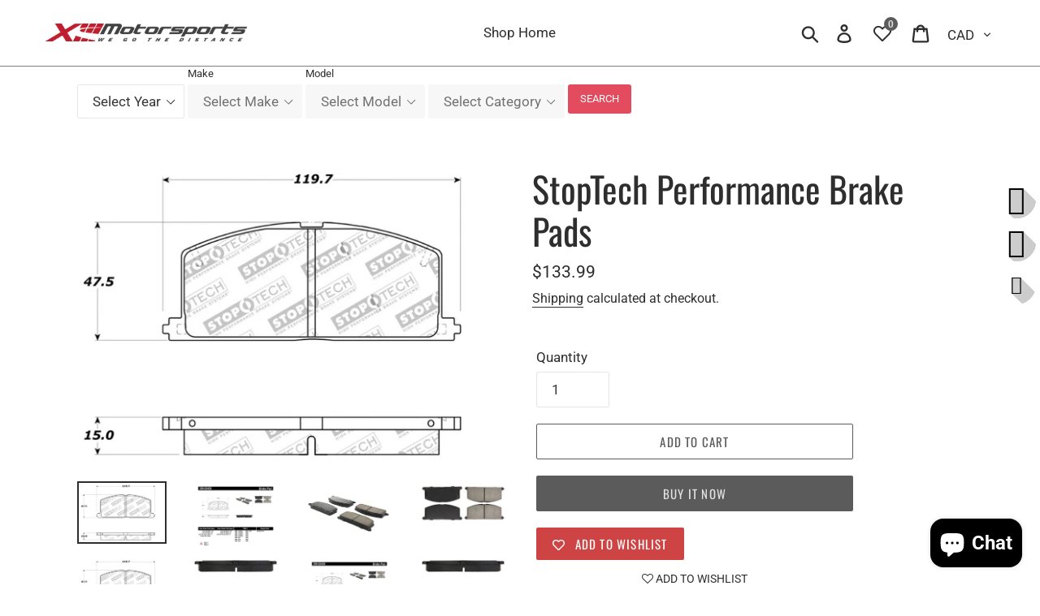

--- FILE ---
content_type: text/html; charset=utf-8
request_url: https://www.xiiimotorsports.com/products/stoptech-performance-brake-pads
body_size: 30540
content:
<!doctype html>
<html class="no-js" lang="en">
<head>
  <meta charset="utf-8">
  <meta http-equiv="X-UA-Compatible" content="IE=edge,chrome=1">
  <meta name="viewport" content="width=device-width,initial-scale=1">
  <meta name="theme-color" content="#5b5b5b">
  <link rel="canonical" href="https://www.xiiimotorsports.com/products/stoptech-performance-brake-pads"><link rel="shortcut icon" href="//www.xiiimotorsports.com/cdn/shop/files/XIII-logo-stacked-colour_32x32.png?v=1616692652" type="image/png"><title>StopTech Performance Brake Pads
&ndash; XIIIMOTORSPORTS</title><meta name="description" content="Para-aramid (Kevlar) composites provide linear response regardless of pad temperature. Designed for aggressive drivers who maintain high heat levels. Good for occasional track use. High MOT (Maximum Operating Temperature) to eliminate FadeThis Part Fits: Year Make Model Submodel 1985-1988 Chevrolet Nova Base 1985-1988 "><!-- /snippets/social-meta-tags.liquid -->




<meta property="og:site_name" content="XIIIMOTORSPORTS">
<meta property="og:url" content="https://www.xiiimotorsports.com/products/stoptech-performance-brake-pads">
<meta property="og:title" content="StopTech Performance Brake Pads">
<meta property="og:type" content="product">
<meta property="og:description" content="Para-aramid (Kevlar) composites provide linear response regardless of pad temperature. Designed for aggressive drivers who maintain high heat levels. Good for occasional track use. High MOT (Maximum Operating Temperature) to eliminate FadeThis Part Fits: Year Make Model Submodel 1985-1988 Chevrolet Nova Base 1985-1988 ">

  <meta property="og:price:amount" content="133.99">
  <meta property="og:price:currency" content="CAD">

<meta property="og:image" content="http://www.xiiimotorsports.com/cdn/shop/files/0af10db995e361db3788b90d7f541235_1200x1200.jpg?v=1720044522"><meta property="og:image" content="http://www.xiiimotorsports.com/cdn/shop/files/60147991a41c3217245c9a4733fd536f_1200x1200.jpg?v=1720044522"><meta property="og:image" content="http://www.xiiimotorsports.com/cdn/shop/files/8a13e4e9a2d315c1c5dc95e970e83e87_1200x1200.jpg?v=1720044522">
<meta property="og:image:secure_url" content="https://www.xiiimotorsports.com/cdn/shop/files/0af10db995e361db3788b90d7f541235_1200x1200.jpg?v=1720044522"><meta property="og:image:secure_url" content="https://www.xiiimotorsports.com/cdn/shop/files/60147991a41c3217245c9a4733fd536f_1200x1200.jpg?v=1720044522"><meta property="og:image:secure_url" content="https://www.xiiimotorsports.com/cdn/shop/files/8a13e4e9a2d315c1c5dc95e970e83e87_1200x1200.jpg?v=1720044522">


<meta name="twitter:card" content="summary_large_image">
<meta name="twitter:title" content="StopTech Performance Brake Pads">
<meta name="twitter:description" content="Para-aramid (Kevlar) composites provide linear response regardless of pad temperature. Designed for aggressive drivers who maintain high heat levels. Good for occasional track use. High MOT (Maximum Operating Temperature) to eliminate FadeThis Part Fits: Year Make Model Submodel 1985-1988 Chevrolet Nova Base 1985-1988 ">


  <link href="//www.xiiimotorsports.com/cdn/shop/t/1/assets/theme.scss.css?v=14471725387222151011764802860" rel="stylesheet" type="text/css" media="all" />
  <link href="https://stackpath.bootstrapcdn.com/font-awesome/4.7.0/css/font-awesome.min.css" rel="stylesheet" type="text/css" media="all" />
  
  <script>
    var theme = {
      strings: {
        addToCart: "Add to cart",
        soldOut: "Sold out",
        unavailable: "Unavailable",
        regularPrice: "Regular price",
        sale: "Sale",
        showMore: "Show More",
        showLess: "Show Less",
        addressError: "Error looking up that address",
        addressNoResults: "No results for that address",
        addressQueryLimit: "You have exceeded the Google API usage limit. Consider upgrading to a \u003ca href=\"https:\/\/developers.google.com\/maps\/premium\/usage-limits\"\u003ePremium Plan\u003c\/a\u003e.",
        authError: "There was a problem authenticating your Google Maps account.",
        newWindow: "Opens in a new window.",
        external: "Opens external website.",
        newWindowExternal: "Opens external website in a new window."
      },
      moneyFormat: "${{amount}}"
    }

    document.documentElement.className = document.documentElement.className.replace('no-js', 'js');
  </script><script src="//www.xiiimotorsports.com/cdn/shop/t/1/assets/lazysizes.js?v=68441465964607740661545063053" async="async"></script>
  <script src="//www.xiiimotorsports.com/cdn/shop/t/1/assets/vendor.js?v=121857302354663160541545063054" defer="defer"></script>
  <script src="//www.xiiimotorsports.com/cdn/shop/t/1/assets/theme.js?v=12513799077045517171639408651" defer="defer"></script>

  <script>window.performance && window.performance.mark && window.performance.mark('shopify.content_for_header.start');</script><meta name="google-site-verification" content="qlRD_GnonvlOclvMwm6D7V3xMBxErAGm3vnyHczBV-A">
<meta id="shopify-digital-wallet" name="shopify-digital-wallet" content="/12354486336/digital_wallets/dialog">
<meta name="shopify-checkout-api-token" content="42d874f12bee41c917827c2136e96b9c">
<meta id="in-context-paypal-metadata" data-shop-id="12354486336" data-venmo-supported="false" data-environment="production" data-locale="en_US" data-paypal-v4="true" data-currency="CAD">
<link rel="alternate" type="application/json+oembed" href="https://www.xiiimotorsports.com/products/stoptech-performance-brake-pads.oembed">
<script async="async" src="/checkouts/internal/preloads.js?locale=en-CA"></script>
<script id="shopify-features" type="application/json">{"accessToken":"42d874f12bee41c917827c2136e96b9c","betas":["rich-media-storefront-analytics"],"domain":"www.xiiimotorsports.com","predictiveSearch":true,"shopId":12354486336,"locale":"en"}</script>
<script>var Shopify = Shopify || {};
Shopify.shop = "xiiimotorsports.myshopify.com";
Shopify.locale = "en";
Shopify.currency = {"active":"CAD","rate":"1.0"};
Shopify.country = "CA";
Shopify.theme = {"name":"Debut","id":48989798464,"schema_name":"Debut","schema_version":"11.0.1","theme_store_id":796,"role":"main"};
Shopify.theme.handle = "null";
Shopify.theme.style = {"id":null,"handle":null};
Shopify.cdnHost = "www.xiiimotorsports.com/cdn";
Shopify.routes = Shopify.routes || {};
Shopify.routes.root = "/";</script>
<script type="module">!function(o){(o.Shopify=o.Shopify||{}).modules=!0}(window);</script>
<script>!function(o){function n(){var o=[];function n(){o.push(Array.prototype.slice.apply(arguments))}return n.q=o,n}var t=o.Shopify=o.Shopify||{};t.loadFeatures=n(),t.autoloadFeatures=n()}(window);</script>
<script id="shop-js-analytics" type="application/json">{"pageType":"product"}</script>
<script defer="defer" async type="module" src="//www.xiiimotorsports.com/cdn/shopifycloud/shop-js/modules/v2/client.init-shop-cart-sync_BT-GjEfc.en.esm.js"></script>
<script defer="defer" async type="module" src="//www.xiiimotorsports.com/cdn/shopifycloud/shop-js/modules/v2/chunk.common_D58fp_Oc.esm.js"></script>
<script defer="defer" async type="module" src="//www.xiiimotorsports.com/cdn/shopifycloud/shop-js/modules/v2/chunk.modal_xMitdFEc.esm.js"></script>
<script type="module">
  await import("//www.xiiimotorsports.com/cdn/shopifycloud/shop-js/modules/v2/client.init-shop-cart-sync_BT-GjEfc.en.esm.js");
await import("//www.xiiimotorsports.com/cdn/shopifycloud/shop-js/modules/v2/chunk.common_D58fp_Oc.esm.js");
await import("//www.xiiimotorsports.com/cdn/shopifycloud/shop-js/modules/v2/chunk.modal_xMitdFEc.esm.js");

  window.Shopify.SignInWithShop?.initShopCartSync?.({"fedCMEnabled":true,"windoidEnabled":true});

</script>
<script>(function() {
  var isLoaded = false;
  function asyncLoad() {
    if (isLoaded) return;
    isLoaded = true;
    var urls = ["\/\/static.zotabox.com\/3\/6\/369c3e8315273c5d751366fced21a812\/widgets.js?shop=xiiimotorsports.myshopify.com","\/\/code.tidio.co\/omyk8975gh8qfixvxllkbcev0y00axfg.js?shop=xiiimotorsports.myshopify.com","https:\/\/chimpstatic.com\/mcjs-connected\/js\/users\/44a010424653f5caf1795cdeb\/d899db585b135a5daf2e3a985.js?shop=xiiimotorsports.myshopify.com","https:\/\/wishlisthero-assets.revampco.com\/store-front\/bundle2.js?shop=xiiimotorsports.myshopify.com","https:\/\/wishlisthero-assets.revampco.com\/store-front\/bundle2.js?shop=xiiimotorsports.myshopify.com","https:\/\/wishlisthero-assets.revampco.com\/store-front\/bundle2.js?shop=xiiimotorsports.myshopify.com"];
    for (var i = 0; i < urls.length; i++) {
      var s = document.createElement('script');
      s.type = 'text/javascript';
      s.async = true;
      s.src = urls[i];
      var x = document.getElementsByTagName('script')[0];
      x.parentNode.insertBefore(s, x);
    }
  };
  if(window.attachEvent) {
    window.attachEvent('onload', asyncLoad);
  } else {
    window.addEventListener('load', asyncLoad, false);
  }
})();</script>
<script id="__st">var __st={"a":12354486336,"offset":-18000,"reqid":"98121704-2014-4d3d-a558-476abe8b6820-1769382580","pageurl":"www.xiiimotorsports.com\/products\/stoptech-performance-brake-pads","u":"da759beebb45","p":"product","rtyp":"product","rid":7902956781754};</script>
<script>window.ShopifyPaypalV4VisibilityTracking = true;</script>
<script id="captcha-bootstrap">!function(){'use strict';const t='contact',e='account',n='new_comment',o=[[t,t],['blogs',n],['comments',n],[t,'customer']],c=[[e,'customer_login'],[e,'guest_login'],[e,'recover_customer_password'],[e,'create_customer']],r=t=>t.map((([t,e])=>`form[action*='/${t}']:not([data-nocaptcha='true']) input[name='form_type'][value='${e}']`)).join(','),a=t=>()=>t?[...document.querySelectorAll(t)].map((t=>t.form)):[];function s(){const t=[...o],e=r(t);return a(e)}const i='password',u='form_key',d=['recaptcha-v3-token','g-recaptcha-response','h-captcha-response',i],f=()=>{try{return window.sessionStorage}catch{return}},m='__shopify_v',_=t=>t.elements[u];function p(t,e,n=!1){try{const o=window.sessionStorage,c=JSON.parse(o.getItem(e)),{data:r}=function(t){const{data:e,action:n}=t;return t[m]||n?{data:e,action:n}:{data:t,action:n}}(c);for(const[e,n]of Object.entries(r))t.elements[e]&&(t.elements[e].value=n);n&&o.removeItem(e)}catch(o){console.error('form repopulation failed',{error:o})}}const l='form_type',E='cptcha';function T(t){t.dataset[E]=!0}const w=window,h=w.document,L='Shopify',v='ce_forms',y='captcha';let A=!1;((t,e)=>{const n=(g='f06e6c50-85a8-45c8-87d0-21a2b65856fe',I='https://cdn.shopify.com/shopifycloud/storefront-forms-hcaptcha/ce_storefront_forms_captcha_hcaptcha.v1.5.2.iife.js',D={infoText:'Protected by hCaptcha',privacyText:'Privacy',termsText:'Terms'},(t,e,n)=>{const o=w[L][v],c=o.bindForm;if(c)return c(t,g,e,D).then(n);var r;o.q.push([[t,g,e,D],n]),r=I,A||(h.body.append(Object.assign(h.createElement('script'),{id:'captcha-provider',async:!0,src:r})),A=!0)});var g,I,D;w[L]=w[L]||{},w[L][v]=w[L][v]||{},w[L][v].q=[],w[L][y]=w[L][y]||{},w[L][y].protect=function(t,e){n(t,void 0,e),T(t)},Object.freeze(w[L][y]),function(t,e,n,w,h,L){const[v,y,A,g]=function(t,e,n){const i=e?o:[],u=t?c:[],d=[...i,...u],f=r(d),m=r(i),_=r(d.filter((([t,e])=>n.includes(e))));return[a(f),a(m),a(_),s()]}(w,h,L),I=t=>{const e=t.target;return e instanceof HTMLFormElement?e:e&&e.form},D=t=>v().includes(t);t.addEventListener('submit',(t=>{const e=I(t);if(!e)return;const n=D(e)&&!e.dataset.hcaptchaBound&&!e.dataset.recaptchaBound,o=_(e),c=g().includes(e)&&(!o||!o.value);(n||c)&&t.preventDefault(),c&&!n&&(function(t){try{if(!f())return;!function(t){const e=f();if(!e)return;const n=_(t);if(!n)return;const o=n.value;o&&e.removeItem(o)}(t);const e=Array.from(Array(32),(()=>Math.random().toString(36)[2])).join('');!function(t,e){_(t)||t.append(Object.assign(document.createElement('input'),{type:'hidden',name:u})),t.elements[u].value=e}(t,e),function(t,e){const n=f();if(!n)return;const o=[...t.querySelectorAll(`input[type='${i}']`)].map((({name:t})=>t)),c=[...d,...o],r={};for(const[a,s]of new FormData(t).entries())c.includes(a)||(r[a]=s);n.setItem(e,JSON.stringify({[m]:1,action:t.action,data:r}))}(t,e)}catch(e){console.error('failed to persist form',e)}}(e),e.submit())}));const S=(t,e)=>{t&&!t.dataset[E]&&(n(t,e.some((e=>e===t))),T(t))};for(const o of['focusin','change'])t.addEventListener(o,(t=>{const e=I(t);D(e)&&S(e,y())}));const B=e.get('form_key'),M=e.get(l),P=B&&M;t.addEventListener('DOMContentLoaded',(()=>{const t=y();if(P)for(const e of t)e.elements[l].value===M&&p(e,B);[...new Set([...A(),...v().filter((t=>'true'===t.dataset.shopifyCaptcha))])].forEach((e=>S(e,t)))}))}(h,new URLSearchParams(w.location.search),n,t,e,['guest_login'])})(!0,!0)}();</script>
<script integrity="sha256-4kQ18oKyAcykRKYeNunJcIwy7WH5gtpwJnB7kiuLZ1E=" data-source-attribution="shopify.loadfeatures" defer="defer" src="//www.xiiimotorsports.com/cdn/shopifycloud/storefront/assets/storefront/load_feature-a0a9edcb.js" crossorigin="anonymous"></script>
<script data-source-attribution="shopify.dynamic_checkout.dynamic.init">var Shopify=Shopify||{};Shopify.PaymentButton=Shopify.PaymentButton||{isStorefrontPortableWallets:!0,init:function(){window.Shopify.PaymentButton.init=function(){};var t=document.createElement("script");t.src="https://www.xiiimotorsports.com/cdn/shopifycloud/portable-wallets/latest/portable-wallets.en.js",t.type="module",document.head.appendChild(t)}};
</script>
<script data-source-attribution="shopify.dynamic_checkout.buyer_consent">
  function portableWalletsHideBuyerConsent(e){var t=document.getElementById("shopify-buyer-consent"),n=document.getElementById("shopify-subscription-policy-button");t&&n&&(t.classList.add("hidden"),t.setAttribute("aria-hidden","true"),n.removeEventListener("click",e))}function portableWalletsShowBuyerConsent(e){var t=document.getElementById("shopify-buyer-consent"),n=document.getElementById("shopify-subscription-policy-button");t&&n&&(t.classList.remove("hidden"),t.removeAttribute("aria-hidden"),n.addEventListener("click",e))}window.Shopify?.PaymentButton&&(window.Shopify.PaymentButton.hideBuyerConsent=portableWalletsHideBuyerConsent,window.Shopify.PaymentButton.showBuyerConsent=portableWalletsShowBuyerConsent);
</script>
<script>
  function portableWalletsCleanup(e){e&&e.src&&console.error("Failed to load portable wallets script "+e.src);var t=document.querySelectorAll("shopify-accelerated-checkout .shopify-payment-button__skeleton, shopify-accelerated-checkout-cart .wallet-cart-button__skeleton"),e=document.getElementById("shopify-buyer-consent");for(let e=0;e<t.length;e++)t[e].remove();e&&e.remove()}function portableWalletsNotLoadedAsModule(e){e instanceof ErrorEvent&&"string"==typeof e.message&&e.message.includes("import.meta")&&"string"==typeof e.filename&&e.filename.includes("portable-wallets")&&(window.removeEventListener("error",portableWalletsNotLoadedAsModule),window.Shopify.PaymentButton.failedToLoad=e,"loading"===document.readyState?document.addEventListener("DOMContentLoaded",window.Shopify.PaymentButton.init):window.Shopify.PaymentButton.init())}window.addEventListener("error",portableWalletsNotLoadedAsModule);
</script>

<script type="module" src="https://www.xiiimotorsports.com/cdn/shopifycloud/portable-wallets/latest/portable-wallets.en.js" onError="portableWalletsCleanup(this)" crossorigin="anonymous"></script>
<script nomodule>
  document.addEventListener("DOMContentLoaded", portableWalletsCleanup);
</script>

<link id="shopify-accelerated-checkout-styles" rel="stylesheet" media="screen" href="https://www.xiiimotorsports.com/cdn/shopifycloud/portable-wallets/latest/accelerated-checkout-backwards-compat.css" crossorigin="anonymous">
<style id="shopify-accelerated-checkout-cart">
        #shopify-buyer-consent {
  margin-top: 1em;
  display: inline-block;
  width: 100%;
}

#shopify-buyer-consent.hidden {
  display: none;
}

#shopify-subscription-policy-button {
  background: none;
  border: none;
  padding: 0;
  text-decoration: underline;
  font-size: inherit;
  cursor: pointer;
}

#shopify-subscription-policy-button::before {
  box-shadow: none;
}

      </style>

<script>window.performance && window.performance.mark && window.performance.mark('shopify.content_for_header.end');</script>
 

<script>window.__pagefly_analytics_settings__={"acceptTracking":true};</script>
 
<!-- Font icon for header icons -->
<link href="https://wishlisthero-assets.revampco.com/safe-icons/css/wishlisthero-icons.css" rel="stylesheet"/>
<!-- Style for floating buttons and others -->
<style type="text/css">
    .wishlisthero-floating {
        position: absolute;
          right:5px;
        top: 5px;
        z-index: 23;
        border-radius: 100%;
    }

    .wishlisthero-floating:hover {
        background-color: rgba(0, 0, 0, 0.05);
    }

    .wishlisthero-floating button {
        font-size: 20px !important;
        width: 40px !important;
        padding: 0.125em 0 0 !important;
    }
.MuiTypography-body2 ,.MuiTypography-body1 ,.MuiTypography-caption ,.MuiTypography-button ,.MuiTypography-h1 ,.MuiTypography-h2 ,.MuiTypography-h3 ,.MuiTypography-h4 ,.MuiTypography-h5 ,.MuiTypography-h6 ,.MuiTypography-subtitle1 ,.MuiTypography-subtitle2 ,.MuiTypography-overline , MuiButton-root,  .MuiCardHeader-title a{
     font-family: inherit !important; /*Roboto, Helvetica, Arial, sans-serif;*/
}
.MuiTypography-h1 , .MuiTypography-h2 , .MuiTypography-h3 , .MuiTypography-h4 , .MuiTypography-h5 , .MuiTypography-h6 ,  .MuiCardHeader-title a{
     font-family: Oswald, sans-serif !important;
     font-family: ,  !important;
     font-family: ,  !important;
     font-family: ,  !important;
}

@media screen and (max-width: 749px){
.wishlisthero-product-page-button-container{
width:100%
}
.wishlisthero-product-page-button-container button{
 margin-left:auto !important; margin-right: auto !important;
}
}
    /****************************************************************************************/
    /* For some theme shared view need some spacing */
    /*
    #wishlist-hero-shared-list-view {
  margin-top: 15px;
  margin-bottom: 15px;
}
#wishlist-hero-shared-list-view h1 {
  padding-left: 5px;
}

#wishlisthero-product-page-button-container {
  padding-top: 15px;
}
*/
    /****************************************************************************************/
    /* #wishlisthero-product-page-button-container button {
  padding-left: 1px !important;
} */
    /****************************************************************************************/
    /* Customize the indicator when wishlist has items AND the normal indicator not working */
     span.wishlist-hero-items-count {

  top: -2px; 
 right: -5px;  
font-size: calc(11em / 16); 
font-family: 'HelveticaNeue','Helvetica Neue',Helvetica,Arial,sans-serif; 
padding: 0px; 
text-align: center; 
vertical-align: middle; 
width: 10px; 
line-height: 1rem; 
min-width: 1rem; 
min-height: 1rem;
}
@media screen and (max-width: 749px) {
span.wishlist-hero-items-count {
    line-height: calc(19rem / 16);
    min-width: calc(19rem / 16);
    min-height: calc(19rem / 16) ;
    top: calc(11rem / 16);
    font-size: 12px;
    right: 3px;
}
}
</style>
<script>window.wishlisthero_cartDotClasses=['site-header__cart-count', 'is-visible'];</script>
<script>window.wishlisthero_buttonProdPageClasses=['btn'];</script>
<script>window.wishlisthero_buttonProdPageFontSize='auto';</script>
 <script type='text/javascript'>try{
   window.WishListHero_setting = {"ButtonColor":"rgba(201, 47, 47, 1)","IconColor":"rgba(255, 255, 255, 1)","IconType":"Heart","ButtonTextBeforeAdding":"ADD TO WISHLIST","ButtonTextAfterAdding":"ADDED TO WISHLIST","AnimationAfterAddition":"None","ButtonTextAddToCart":"ADD TO CART","ButtonTextAddAllToCart":"ADD ALL TO CART","ButtonTextRemoveAllToCart":"REMOVE ALL FROM WISHLIST","AddedProductNotificationText":"Product added to wishlist successfully","AddedProductToCartNotificationText":"Product added to cart successfully","ViewCartLinkText":"View Cart","SharePopup_TitleText":"Share My wishlist","SharePopup_shareBtnText":"Share","SharePopup_shareHederText":"Share on Social Networks","SharePopup_shareCopyText":"Or copy Wishlist link to share","SharePopup_shareCancelBtnText":"cancel","SharePopup_shareCopyBtnText":"copy","SendEMailPopup_BtnText":"send email","SendEMailPopup_FromText":"From Name","SendEMailPopup_ToText":"To email","SendEMailPopup_BodyText":"Body","SendEMailPopup_SendBtnText":"send","SendEMailPopup_TitleText":"Send My Wislist via Email","AddProductMessageText":"Are you sure you want to add all items to cart ?","RemoveProductMessageText":"Are you sure you want to remove this item from your wishlist ?","RemoveAllProductMessageText":"Are you sure you want to remove all items from your wishlist ?","RemovedProductNotificationText":"Product removed from wishlist successfully","AddAllOutOfStockProductNotificationText":"There seems to have been an issue adding items to cart, please try again later","RemovePopupOkText":"ok","RemovePopup_HeaderText":"ARE YOU SURE?","ViewWishlistText":"View wishlist","EmptyWishlistText":"there are no items in this wishlist","BuyNowButtonText":"Buy Now","BuyNowButtonColor":"rgb(144, 86, 162)","BuyNowTextButtonColor":"rgb(255, 255, 255)","Wishlist_Title":"My Wishlist","WishlistHeaderTitleAlignment":"Left","WishlistProductImageSize":"Normal","PriceColor":"rgb(0, 122, 206)","HeaderFontSize":"30","PriceFontSize":"18","ProductNameFontSize":"16","LaunchPointType":"header_menu","DisplayWishlistAs":"popup_window","DisplayButtonAs":"button_with_icon","PopupSize":"md","HideAddToCartButton":false,"NoRedirectAfterAddToCart":false,"DisableGuestCustomer":false,"LoginPopupContent":"Please login to save your wishlist across devices.","LoginPopupLoginBtnText":"Login","LoginPopupContentFontSize":"20","NotificationPopupPosition":"right","WishlistButtonTextColor":"rgba(255, 255, 255, 1)","EnableRemoveFromWishlistAfterAddButtonText":"REMOVE FROM WISHLIST","_id":"601db59de58b0b1238d88d89","EnableCollection":false,"EnableShare":true,"RemovePowerBy":false,"EnableFBPixel":false,"DisapleApp":false,"FloatPointPossition":"right","HeartStateToggle":true,"HeaderMenuItemsIndicator":true,"EnableRemoveFromWishlistAfterAdd":true,"Shop":"xiiimotorsports.myshopify.com","shop":"xiiimotorsports.myshopify.com","Status":"Active","Plan":"FREE"};  
  }catch(e){ console.error('Error loading config',e); } </script>



<!-- BEGIN app block: shopify://apps/pagefly-page-builder/blocks/app-embed/83e179f7-59a0-4589-8c66-c0dddf959200 -->

<!-- BEGIN app snippet: pagefly-cro-ab-testing-main -->







<script>
  ;(function () {
    const url = new URL(window.location)
    const viewParam = url.searchParams.get('view')
    if (viewParam && viewParam.includes('variant-pf-')) {
      url.searchParams.set('pf_v', viewParam)
      url.searchParams.delete('view')
      window.history.replaceState({}, '', url)
    }
  })()
</script>



<script type='module'>
  
  window.PAGEFLY_CRO = window.PAGEFLY_CRO || {}

  window.PAGEFLY_CRO['data_debug'] = {
    original_template_suffix: "all_products",
    allow_ab_test: false,
    ab_test_start_time: 0,
    ab_test_end_time: 0,
    today_date_time: 1769382580000,
  }
  window.PAGEFLY_CRO['GA4'] = { enabled: false}
</script>

<!-- END app snippet -->








  <script src='https://cdn.shopify.com/extensions/019bb4f9-aed6-78a3-be91-e9d44663e6bf/pagefly-page-builder-215/assets/pagefly-helper.js' defer='defer'></script>

  <script src='https://cdn.shopify.com/extensions/019bb4f9-aed6-78a3-be91-e9d44663e6bf/pagefly-page-builder-215/assets/pagefly-general-helper.js' defer='defer'></script>

  <script src='https://cdn.shopify.com/extensions/019bb4f9-aed6-78a3-be91-e9d44663e6bf/pagefly-page-builder-215/assets/pagefly-snap-slider.js' defer='defer'></script>

  <script src='https://cdn.shopify.com/extensions/019bb4f9-aed6-78a3-be91-e9d44663e6bf/pagefly-page-builder-215/assets/pagefly-slideshow-v3.js' defer='defer'></script>

  <script src='https://cdn.shopify.com/extensions/019bb4f9-aed6-78a3-be91-e9d44663e6bf/pagefly-page-builder-215/assets/pagefly-slideshow-v4.js' defer='defer'></script>

  <script src='https://cdn.shopify.com/extensions/019bb4f9-aed6-78a3-be91-e9d44663e6bf/pagefly-page-builder-215/assets/pagefly-glider.js' defer='defer'></script>

  <script src='https://cdn.shopify.com/extensions/019bb4f9-aed6-78a3-be91-e9d44663e6bf/pagefly-page-builder-215/assets/pagefly-slideshow-v1-v2.js' defer='defer'></script>

  <script src='https://cdn.shopify.com/extensions/019bb4f9-aed6-78a3-be91-e9d44663e6bf/pagefly-page-builder-215/assets/pagefly-product-media.js' defer='defer'></script>

  <script src='https://cdn.shopify.com/extensions/019bb4f9-aed6-78a3-be91-e9d44663e6bf/pagefly-page-builder-215/assets/pagefly-product.js' defer='defer'></script>


<script id='pagefly-helper-data' type='application/json'>
  {
    "page_optimization": {
      "assets_prefetching": false
    },
    "elements_asset_mapper": {
      "Accordion": "https://cdn.shopify.com/extensions/019bb4f9-aed6-78a3-be91-e9d44663e6bf/pagefly-page-builder-215/assets/pagefly-accordion.js",
      "Accordion3": "https://cdn.shopify.com/extensions/019bb4f9-aed6-78a3-be91-e9d44663e6bf/pagefly-page-builder-215/assets/pagefly-accordion3.js",
      "CountDown": "https://cdn.shopify.com/extensions/019bb4f9-aed6-78a3-be91-e9d44663e6bf/pagefly-page-builder-215/assets/pagefly-countdown.js",
      "GMap1": "https://cdn.shopify.com/extensions/019bb4f9-aed6-78a3-be91-e9d44663e6bf/pagefly-page-builder-215/assets/pagefly-gmap.js",
      "GMap2": "https://cdn.shopify.com/extensions/019bb4f9-aed6-78a3-be91-e9d44663e6bf/pagefly-page-builder-215/assets/pagefly-gmap.js",
      "GMapBasicV2": "https://cdn.shopify.com/extensions/019bb4f9-aed6-78a3-be91-e9d44663e6bf/pagefly-page-builder-215/assets/pagefly-gmap.js",
      "GMapAdvancedV2": "https://cdn.shopify.com/extensions/019bb4f9-aed6-78a3-be91-e9d44663e6bf/pagefly-page-builder-215/assets/pagefly-gmap.js",
      "HTML.Video": "https://cdn.shopify.com/extensions/019bb4f9-aed6-78a3-be91-e9d44663e6bf/pagefly-page-builder-215/assets/pagefly-htmlvideo.js",
      "HTML.Video2": "https://cdn.shopify.com/extensions/019bb4f9-aed6-78a3-be91-e9d44663e6bf/pagefly-page-builder-215/assets/pagefly-htmlvideo2.js",
      "HTML.Video3": "https://cdn.shopify.com/extensions/019bb4f9-aed6-78a3-be91-e9d44663e6bf/pagefly-page-builder-215/assets/pagefly-htmlvideo2.js",
      "BackgroundVideo": "https://cdn.shopify.com/extensions/019bb4f9-aed6-78a3-be91-e9d44663e6bf/pagefly-page-builder-215/assets/pagefly-htmlvideo2.js",
      "Instagram": "https://cdn.shopify.com/extensions/019bb4f9-aed6-78a3-be91-e9d44663e6bf/pagefly-page-builder-215/assets/pagefly-instagram.js",
      "Instagram2": "https://cdn.shopify.com/extensions/019bb4f9-aed6-78a3-be91-e9d44663e6bf/pagefly-page-builder-215/assets/pagefly-instagram.js",
      "Insta3": "https://cdn.shopify.com/extensions/019bb4f9-aed6-78a3-be91-e9d44663e6bf/pagefly-page-builder-215/assets/pagefly-instagram3.js",
      "Tabs": "https://cdn.shopify.com/extensions/019bb4f9-aed6-78a3-be91-e9d44663e6bf/pagefly-page-builder-215/assets/pagefly-tab.js",
      "Tabs3": "https://cdn.shopify.com/extensions/019bb4f9-aed6-78a3-be91-e9d44663e6bf/pagefly-page-builder-215/assets/pagefly-tab3.js",
      "ProductBox": "https://cdn.shopify.com/extensions/019bb4f9-aed6-78a3-be91-e9d44663e6bf/pagefly-page-builder-215/assets/pagefly-cart.js",
      "FBPageBox2": "https://cdn.shopify.com/extensions/019bb4f9-aed6-78a3-be91-e9d44663e6bf/pagefly-page-builder-215/assets/pagefly-facebook.js",
      "FBLikeButton2": "https://cdn.shopify.com/extensions/019bb4f9-aed6-78a3-be91-e9d44663e6bf/pagefly-page-builder-215/assets/pagefly-facebook.js",
      "TwitterFeed2": "https://cdn.shopify.com/extensions/019bb4f9-aed6-78a3-be91-e9d44663e6bf/pagefly-page-builder-215/assets/pagefly-twitter.js",
      "Paragraph4": "https://cdn.shopify.com/extensions/019bb4f9-aed6-78a3-be91-e9d44663e6bf/pagefly-page-builder-215/assets/pagefly-paragraph4.js",

      "AliReviews": "https://cdn.shopify.com/extensions/019bb4f9-aed6-78a3-be91-e9d44663e6bf/pagefly-page-builder-215/assets/pagefly-3rd-elements.js",
      "BackInStock": "https://cdn.shopify.com/extensions/019bb4f9-aed6-78a3-be91-e9d44663e6bf/pagefly-page-builder-215/assets/pagefly-3rd-elements.js",
      "GloboBackInStock": "https://cdn.shopify.com/extensions/019bb4f9-aed6-78a3-be91-e9d44663e6bf/pagefly-page-builder-215/assets/pagefly-3rd-elements.js",
      "GrowaveWishlist": "https://cdn.shopify.com/extensions/019bb4f9-aed6-78a3-be91-e9d44663e6bf/pagefly-page-builder-215/assets/pagefly-3rd-elements.js",
      "InfiniteOptionsShopPad": "https://cdn.shopify.com/extensions/019bb4f9-aed6-78a3-be91-e9d44663e6bf/pagefly-page-builder-215/assets/pagefly-3rd-elements.js",
      "InkybayProductPersonalizer": "https://cdn.shopify.com/extensions/019bb4f9-aed6-78a3-be91-e9d44663e6bf/pagefly-page-builder-215/assets/pagefly-3rd-elements.js",
      "LimeSpot": "https://cdn.shopify.com/extensions/019bb4f9-aed6-78a3-be91-e9d44663e6bf/pagefly-page-builder-215/assets/pagefly-3rd-elements.js",
      "Loox": "https://cdn.shopify.com/extensions/019bb4f9-aed6-78a3-be91-e9d44663e6bf/pagefly-page-builder-215/assets/pagefly-3rd-elements.js",
      "Opinew": "https://cdn.shopify.com/extensions/019bb4f9-aed6-78a3-be91-e9d44663e6bf/pagefly-page-builder-215/assets/pagefly-3rd-elements.js",
      "Powr": "https://cdn.shopify.com/extensions/019bb4f9-aed6-78a3-be91-e9d44663e6bf/pagefly-page-builder-215/assets/pagefly-3rd-elements.js",
      "ProductReviews": "https://cdn.shopify.com/extensions/019bb4f9-aed6-78a3-be91-e9d44663e6bf/pagefly-page-builder-215/assets/pagefly-3rd-elements.js",
      "PushOwl": "https://cdn.shopify.com/extensions/019bb4f9-aed6-78a3-be91-e9d44663e6bf/pagefly-page-builder-215/assets/pagefly-3rd-elements.js",
      "ReCharge": "https://cdn.shopify.com/extensions/019bb4f9-aed6-78a3-be91-e9d44663e6bf/pagefly-page-builder-215/assets/pagefly-3rd-elements.js",
      "Rivyo": "https://cdn.shopify.com/extensions/019bb4f9-aed6-78a3-be91-e9d44663e6bf/pagefly-page-builder-215/assets/pagefly-3rd-elements.js",
      "TrackingMore": "https://cdn.shopify.com/extensions/019bb4f9-aed6-78a3-be91-e9d44663e6bf/pagefly-page-builder-215/assets/pagefly-3rd-elements.js",
      "Vitals": "https://cdn.shopify.com/extensions/019bb4f9-aed6-78a3-be91-e9d44663e6bf/pagefly-page-builder-215/assets/pagefly-3rd-elements.js",
      "Wiser": "https://cdn.shopify.com/extensions/019bb4f9-aed6-78a3-be91-e9d44663e6bf/pagefly-page-builder-215/assets/pagefly-3rd-elements.js"
    },
    "custom_elements_mapper": {
      "pf-click-action-element": "https://cdn.shopify.com/extensions/019bb4f9-aed6-78a3-be91-e9d44663e6bf/pagefly-page-builder-215/assets/pagefly-click-action-element.js",
      "pf-dialog-element": "https://cdn.shopify.com/extensions/019bb4f9-aed6-78a3-be91-e9d44663e6bf/pagefly-page-builder-215/assets/pagefly-dialog-element.js"
    }
  }
</script>


<!-- END app block --><!-- BEGIN app block: shopify://apps/wishlist-hero/blocks/app-embed/a9a5079b-59e8-47cb-b659-ecf1c60b9b72 -->


  <script type="application/json" id="WH-ProductJson-product-template">
    {"id":7902956781754,"title":"StopTech Performance Brake Pads","handle":"stoptech-performance-brake-pads","description":"Para-aramid (Kevlar) composites provide linear response regardless of pad temperature. Designed for aggressive drivers who maintain high heat levels. Good for occasional track use. High MOT (Maximum Operating Temperature) to eliminate Fade\u003cbr\u003e\u003cbr\u003eThis Part Fits:\u003cp\u003e\u003c\/p\u003e\u003ctable border=\"1\"\u003e\n\u003ctr\u003e\n\u003cth align=\"left\" width=\"100\"\u003eYear\u003c\/th\u003e\n\u003cth align=\"left\" width=\"125\"\u003eMake\u003c\/th\u003e\n\u003cth align=\"left\" width=\"150\"\u003eModel\u003c\/th\u003e\n\u003cth align=\"left\" width=\"80\"\u003eSubmodel\u003c\/th\u003e\n\u003c\/tr\u003e\n\u003ctr\u003e\n\u003ctd\u003e1985-1988\u003c\/td\u003e\n\u003ctd\u003eChevrolet\u003c\/td\u003e\n\u003ctd\u003eNova\u003c\/td\u003e\n\u003ctd\u003eBase\u003c\/td\u003e\n\u003c\/tr\u003e\n\u003ctr\u003e\n\u003ctd\u003e1985-1988\u003c\/td\u003e\n\u003ctd\u003eChevrolet\u003c\/td\u003e\n\u003ctd\u003eNova\u003c\/td\u003e\n\u003ctd\u003eCL\u003c\/td\u003e\n\u003c\/tr\u003e\n\u003ctr\u003e\n\u003ctd\u003e1988\u003c\/td\u003e\n\u003ctd\u003eChevrolet\u003c\/td\u003e\n\u003ctd\u003eNova\u003c\/td\u003e\n\u003ctd\u003eTwin Cam\u003c\/td\u003e\n\u003c\/tr\u003e\n\u003ctr\u003e\n\u003ctd\u003e1989-1992\u003c\/td\u003e\n\u003ctd\u003eGeo\u003c\/td\u003e\n\u003ctd\u003ePrizm\u003c\/td\u003e\n\u003ctd\u003eBase\u003c\/td\u003e\n\u003c\/tr\u003e\n\u003ctr\u003e\n\u003ctd\u003e1990-1992\u003c\/td\u003e\n\u003ctd\u003eGeo\u003c\/td\u003e\n\u003ctd\u003ePrizm\u003c\/td\u003e\n\u003ctd\u003eGSi\u003c\/td\u003e\n\u003c\/tr\u003e\n\u003ctr\u003e\n\u003ctd\u003e1991-1992\u003c\/td\u003e\n\u003ctd\u003eGeo\u003c\/td\u003e\n\u003ctd\u003ePrizm\u003c\/td\u003e\n\u003ctd\u003eLSi\u003c\/td\u003e\n\u003c\/tr\u003e\n\u003ctr\u003e\n\u003ctd\u003e1983-1986\u003c\/td\u003e\n\u003ctd\u003eToyota\u003c\/td\u003e\n\u003ctd\u003eCamry\u003c\/td\u003e\n\u003ctd\u003eDLX\u003c\/td\u003e\n\u003c\/tr\u003e\n\u003ctr\u003e\n\u003ctd\u003e1983-1986\u003c\/td\u003e\n\u003ctd\u003eToyota\u003c\/td\u003e\n\u003ctd\u003eCamry\u003c\/td\u003e\n\u003ctd\u003eLE\u003c\/td\u003e\n\u003c\/tr\u003e\n\u003ctr\u003e\n\u003ctd\u003e1986-1989\u003c\/td\u003e\n\u003ctd\u003eToyota\u003c\/td\u003e\n\u003ctd\u003eCelica\u003c\/td\u003e\n\u003ctd\u003eGT\u003c\/td\u003e\n\u003c\/tr\u003e\n\u003ctr\u003e\n\u003ctd\u003e1986-1989\u003c\/td\u003e\n\u003ctd\u003eToyota\u003c\/td\u003e\n\u003ctd\u003eCelica\u003c\/td\u003e\n\u003ctd\u003eGTS\u003c\/td\u003e\n\u003c\/tr\u003e\n\u003ctr\u003e\n\u003ctd\u003e1986-1991\u003c\/td\u003e\n\u003ctd\u003eToyota\u003c\/td\u003e\n\u003ctd\u003eCelica\u003c\/td\u003e\n\u003ctd\u003eST\u003c\/td\u003e\n\u003c\/tr\u003e\n\u003ctr\u003e\n\u003ctd\u003e1984,1990-1992\u003c\/td\u003e\n\u003ctd\u003eToyota\u003c\/td\u003e\n\u003ctd\u003eCorolla\u003c\/td\u003e\n\u003ctd\u003eBase\u003c\/td\u003e\n\u003c\/tr\u003e\n\u003ctr\u003e\n\u003ctd\u003e1984-1992\u003c\/td\u003e\n\u003ctd\u003eToyota\u003c\/td\u003e\n\u003ctd\u003eCorolla\u003c\/td\u003e\n\u003ctd\u003eDLX\u003c\/td\u003e\n\u003c\/tr\u003e\n\u003ctr\u003e\n\u003ctd\u003e1988-1992\u003c\/td\u003e\n\u003ctd\u003eToyota\u003c\/td\u003e\n\u003ctd\u003eCorolla\u003c\/td\u003e\n\u003ctd\u003eDLX All Trac\u003c\/td\u003e\n\u003c\/tr\u003e\n\u003ctr\u003e\n\u003ctd\u003e1987-1988\u003c\/td\u003e\n\u003ctd\u003eToyota\u003c\/td\u003e\n\u003ctd\u003eCorolla\u003c\/td\u003e\n\u003ctd\u003eFX\u003c\/td\u003e\n\u003c\/tr\u003e\n\u003ctr\u003e\n\u003ctd\u003e1987-1988\u003c\/td\u003e\n\u003ctd\u003eToyota\u003c\/td\u003e\n\u003ctd\u003eCorolla\u003c\/td\u003e\n\u003ctd\u003eFX16\u003c\/td\u003e\n\u003c\/tr\u003e\n\u003ctr\u003e\n\u003ctd\u003e1987-1988\u003c\/td\u003e\n\u003ctd\u003eToyota\u003c\/td\u003e\n\u003ctd\u003eCorolla\u003c\/td\u003e\n\u003ctd\u003eFX16 GTS\u003c\/td\u003e\n\u003c\/tr\u003e\n\u003ctr\u003e\n\u003ctd\u003e1988-1991\u003c\/td\u003e\n\u003ctd\u003eToyota\u003c\/td\u003e\n\u003ctd\u003eCorolla\u003c\/td\u003e\n\u003ctd\u003eGTS\u003c\/td\u003e\n\u003c\/tr\u003e\n\u003ctr\u003e\n\u003ctd\u003e1984-1992\u003c\/td\u003e\n\u003ctd\u003eToyota\u003c\/td\u003e\n\u003ctd\u003eCorolla\u003c\/td\u003e\n\u003ctd\u003eLE\u003c\/td\u003e\n\u003c\/tr\u003e\n\u003ctr\u003e\n\u003ctd\u003e1985-1986\u003c\/td\u003e\n\u003ctd\u003eToyota\u003c\/td\u003e\n\u003ctd\u003eCorolla\u003c\/td\u003e\n\u003ctd\u003eLE Limited\u003c\/td\u003e\n\u003c\/tr\u003e\n\u003ctr\u003e\n\u003ctd\u003e1984-1986\u003c\/td\u003e\n\u003ctd\u003eToyota\u003c\/td\u003e\n\u003ctd\u003eCorolla\u003c\/td\u003e\n\u003ctd\u003eSport DLX\u003c\/td\u003e\n\u003c\/tr\u003e\n\u003ctr\u003e\n\u003ctd\u003e1985-1987\u003c\/td\u003e\n\u003ctd\u003eToyota\u003c\/td\u003e\n\u003ctd\u003eCorolla\u003c\/td\u003e\n\u003ctd\u003eSport GTS\u003c\/td\u003e\n\u003c\/tr\u003e\n\u003ctr\u003e\n\u003ctd\u003e1984-1986\u003c\/td\u003e\n\u003ctd\u003eToyota\u003c\/td\u003e\n\u003ctd\u003eCorolla\u003c\/td\u003e\n\u003ctd\u003eSport SR5\u003c\/td\u003e\n\u003c\/tr\u003e\n\u003ctr\u003e\n\u003ctd\u003e1988-1991\u003c\/td\u003e\n\u003ctd\u003eToyota\u003c\/td\u003e\n\u003ctd\u003eCorolla\u003c\/td\u003e\n\u003ctd\u003eSR5\u003c\/td\u003e\n\u003c\/tr\u003e\n\u003ctr\u003e\n\u003ctd\u003e1988-1990\u003c\/td\u003e\n\u003ctd\u003eToyota\u003c\/td\u003e\n\u003ctd\u003eCorolla\u003c\/td\u003e\n\u003ctd\u003eSR5 All Trac\u003c\/td\u003e\n\u003c\/tr\u003e\n\u003ctr\u003e\n\u003ctd\u003e1991-1995\u003c\/td\u003e\n\u003ctd\u003eToyota\u003c\/td\u003e\n\u003ctd\u003eMR2\u003c\/td\u003e\n\u003ctd\u003eBase\u003c\/td\u003e\n\u003c\/tr\u003e\n\u003ctr\u003e\n\u003ctd\u003e1985-1989\u003c\/td\u003e\n\u003ctd\u003eToyota\u003c\/td\u003e\n\u003ctd\u003eMR2\u003c\/td\u003e\n\u003ctd\u003eGT\u003c\/td\u003e\n\u003c\/tr\u003e\n\u003ctr\u003e\n\u003ctd\u003e1988-1989\u003c\/td\u003e\n\u003ctd\u003eToyota\u003c\/td\u003e\n\u003ctd\u003eMR2\u003c\/td\u003e\n\u003ctd\u003eSuper Charged\u003c\/td\u003e\n\u003c\/tr\u003e\n\u003ctr\u003e\n\u003ctd\u003e1992-1998\u003c\/td\u003e\n\u003ctd\u003eToyota\u003c\/td\u003e\n\u003ctd\u003ePaseo\u003c\/td\u003e\n\u003ctd\u003eBase\u003c\/td\u003e\n\u003c\/tr\u003e\n\u003ctr\u003e\n\u003ctd\u003e1997-1998\u003c\/td\u003e\n\u003ctd\u003eToyota\u003c\/td\u003e\n\u003ctd\u003ePaseo\u003c\/td\u003e\n\u003ctd\u003eConvertible\u003c\/td\u003e\n\u003c\/tr\u003e\n\u003ctr\u003e\n\u003ctd\u003e1989-1990\u003c\/td\u003e\n\u003ctd\u003eToyota\u003c\/td\u003e\n\u003ctd\u003eTercel\u003c\/td\u003e\n\u003ctd\u003eBase\u003c\/td\u003e\n\u003c\/tr\u003e\n\u003ctr\u003e\n\u003ctd\u003e1997-1998\u003c\/td\u003e\n\u003ctd\u003eToyota\u003c\/td\u003e\n\u003ctd\u003eTercel\u003c\/td\u003e\n\u003ctd\u003eCE\u003c\/td\u003e\n\u003c\/tr\u003e\n\u003ctr\u003e\n\u003ctd\u003e1983-1988,1991-1994\u003c\/td\u003e\n\u003ctd\u003eToyota\u003c\/td\u003e\n\u003ctd\u003eTercel\u003c\/td\u003e\n\u003ctd\u003eDLX\u003c\/td\u003e\n\u003c\/tr\u003e\n\u003ctr\u003e\n\u003ctd\u003e1987-1990,1995-1996\u003c\/td\u003e\n\u003ctd\u003eToyota\u003c\/td\u003e\n\u003ctd\u003eTercel\u003c\/td\u003e\n\u003ctd\u003eDX\u003c\/td\u003e\n\u003c\/tr\u003e\n\u003ctr\u003e\n\u003ctd\u003e1988-1990\u003c\/td\u003e\n\u003ctd\u003eToyota\u003c\/td\u003e\n\u003ctd\u003eTercel\u003c\/td\u003e\n\u003ctd\u003eEZ\u003c\/td\u003e\n\u003c\/tr\u003e\n\u003ctr\u003e\n\u003ctd\u003e1991-1994\u003c\/td\u003e\n\u003ctd\u003eToyota\u003c\/td\u003e\n\u003ctd\u003eTercel\u003c\/td\u003e\n\u003ctd\u003eLE\u003c\/td\u003e\n\u003c\/tr\u003e\n\u003ctr\u003e\n\u003ctd\u003e1983-1988\u003c\/td\u003e\n\u003ctd\u003eToyota\u003c\/td\u003e\n\u003ctd\u003eTercel\u003c\/td\u003e\n\u003ctd\u003eSR5\u003c\/td\u003e\n\u003c\/tr\u003e\n\u003ctr\u003e\n\u003ctd\u003e1983-1996\u003c\/td\u003e\n\u003ctd\u003eToyota\u003c\/td\u003e\n\u003ctd\u003eTercel\u003c\/td\u003e\n\u003ctd\u003eSTD\u003c\/td\u003e\n\u003c\/tr\u003e\n\u003c\/table\u003e","published_at":"2024-07-03T18:08:26-04:00","created_at":"2024-07-03T18:08:42-04:00","vendor":"Stoptech","type":"Brake Pads - Performance","tags":["1985-toyota-mr2-gt-esi3350412","1986-toyota-celica-gt-esi3567189","1986-toyota-celica-gts-esi6921464","1986-toyota-celica-st-esi7865870","1986-toyota-mr2-gt-esi5271703","1987-toyota-celica-gt-esi3284085","1987-toyota-celica-gts-esi2291789","1987-toyota-celica-st-esi1100306","1987-toyota-mr2-gt-esi1232467","1988-toyota-celica-gt-esi8136986","1988-toyota-celica-gts-esi3743297","1988-toyota-celica-st-esi6801921","1988-toyota-mr2-gt-esi4893274","1988-toyota-mr2-super-charged-esi6146120","1989-toyota-celica-gt-esi2427182","1989-toyota-celica-gts-esi2820380","1989-toyota-celica-st-esi7494582","1989-toyota-mr2-gt-esi4974976","1989-toyota-mr2-super-charged-esi4055194","1990-toyota-celica-st-esi1315858","1991-toyota-celica-st-esi2849942","1991-toyota-mr2-base-esi6953867","1992-toyota-mr2-base-esi2297788","1993-toyota-mr2-base-esi5171855","1995-toyota-mr2-base-esi1876824","EPA:N\/A","fits_1984-1992`Toyota`Corolla`LE~1985-1986`Toyota`Corolla`LE Limited~1984-1986`Toyota`Corolla`Sport DLX~1985-1987`Toyota`Corolla`Sport GTS~1984-1986`Toyota`Corolla`Sport SR5~1988-1991`Toyota`Corolla`SR5~1988-1990`Toyota`Corolla`SR5 All Trac","fits_1985-1988`Chevrolet`Nova`Base~1985-1988`Chevrolet`Nova`CL~1988`Chevrolet`Nova`Twin Cam~1989-1992`Geo`Prizm`Base~1990-1992`Geo`Prizm`GSi~1991-1992`Geo`Prizm`LSi~1983-1986`Toyota`Camry`DLX~1983-1986`Toyota`Camry`LE~1986-1989`Toyota`Celica`GT","fits_1985-1989`Toyota`MR2`GT~1988-1989`Toyota`MR2`Super Charged~1992-1998`Toyota`Paseo`Base~1997-1998`Toyota`Paseo`Convertible~1989-1990`Toyota`Tercel`Base~1997-1998`Toyota`Tercel`CE~1983-1988`Toyota`Tercel`DLX~1991-1994`Toyota`Tercel`DLX","fits_1986-1991`Toyota`Celica`ST~1984`Toyota`Corolla`Base~1990-1992`Toyota`Corolla`Base~1984-1992`Toyota`Corolla`DLX~1988-1992`Toyota`Corolla`DLX All Trac~1987-1988`Toyota`Corolla`FX~1987-1988`Toyota`Corolla`FX16~1987-1988`Toyota`Corolla`FX16 GTS","fits_1995-1996`Toyota`Tercel`DX~1988-1990`Toyota`Tercel`EZ~1991-1994`Toyota`Tercel`LE~1983-1988`Toyota`Tercel`SR5~1983-1996`Toyota`Tercel`STD","LTL:N","MPN:309.02420","Non-CARB:N","Prop65:Y","SpecialOrder:N","TURN14_ID:294369"],"price":13399,"price_min":13399,"price_max":13399,"available":true,"price_varies":false,"compare_at_price":null,"compare_at_price_min":0,"compare_at_price_max":0,"compare_at_price_varies":false,"variants":[{"id":43922935677114,"title":"Default Title","option1":"Default Title","option2":null,"option3":null,"sku":"STO309.02420","requires_shipping":true,"taxable":true,"featured_image":null,"available":true,"name":"StopTech Performance Brake Pads","public_title":null,"options":["Default Title"],"price":13399,"weight":1315,"compare_at_price":null,"inventory_management":"shopify","barcode":"805890537236","requires_selling_plan":false,"selling_plan_allocations":[]}],"images":["\/\/www.xiiimotorsports.com\/cdn\/shop\/files\/0af10db995e361db3788b90d7f541235.jpg?v=1720044522","\/\/www.xiiimotorsports.com\/cdn\/shop\/files\/60147991a41c3217245c9a4733fd536f.jpg?v=1720044522","\/\/www.xiiimotorsports.com\/cdn\/shop\/files\/8a13e4e9a2d315c1c5dc95e970e83e87.jpg?v=1720044522","\/\/www.xiiimotorsports.com\/cdn\/shop\/files\/2530fad203c4cfa2cdefdd8a512c06bc.jpg?v=1720044522","\/\/www.xiiimotorsports.com\/cdn\/shop\/files\/350fc269a7c49099ec0ed45dc5385313.jpg?v=1720044522","\/\/www.xiiimotorsports.com\/cdn\/shop\/files\/43803abdd998427c1471dfef09bf8f2e.jpg?v=1720044522","\/\/www.xiiimotorsports.com\/cdn\/shop\/files\/49f3da4a2199b290b02f9036af457e21.jpg?v=1720044523","\/\/www.xiiimotorsports.com\/cdn\/shop\/files\/6d0c1ff15446cfabd191e8fe20cfc102.jpg?v=1720044523","\/\/www.xiiimotorsports.com\/cdn\/shop\/files\/9536775e909dcd8740ad0d949c6c0837.jpg?v=1720044523","\/\/www.xiiimotorsports.com\/cdn\/shop\/files\/f0d47cc12e5dd9fc6e33e4530ea07eea.jpg?v=1720044523","\/\/www.xiiimotorsports.com\/cdn\/shop\/files\/f9e7bc935af271b5513d830973992dad_720742f0-0d89-4538-8293-fb86f05b6b44.jpg?v=1720044523","\/\/www.xiiimotorsports.com\/cdn\/shop\/files\/88c7ec426406d543ab43d33e78aa0b67_907ad4ce-6e8b-4a49-ab24-ca3b124ff524.jpg?v=1720044523"],"featured_image":"\/\/www.xiiimotorsports.com\/cdn\/shop\/files\/0af10db995e361db3788b90d7f541235.jpg?v=1720044522","options":["Title"],"media":[{"alt":null,"id":27589150376122,"position":1,"preview_image":{"aspect_ratio":1.481,"height":540,"width":800,"src":"\/\/www.xiiimotorsports.com\/cdn\/shop\/files\/0af10db995e361db3788b90d7f541235.jpg?v=1720044522"},"aspect_ratio":1.481,"height":540,"media_type":"image","src":"\/\/www.xiiimotorsports.com\/cdn\/shop\/files\/0af10db995e361db3788b90d7f541235.jpg?v=1720044522","width":800},{"alt":null,"id":27589150408890,"position":2,"preview_image":{"aspect_ratio":1.292,"height":619,"width":800,"src":"\/\/www.xiiimotorsports.com\/cdn\/shop\/files\/60147991a41c3217245c9a4733fd536f.jpg?v=1720044522"},"aspect_ratio":1.292,"height":619,"media_type":"image","src":"\/\/www.xiiimotorsports.com\/cdn\/shop\/files\/60147991a41c3217245c9a4733fd536f.jpg?v=1720044522","width":800},{"alt":null,"id":27589150441658,"position":3,"preview_image":{"aspect_ratio":1.766,"height":453,"width":800,"src":"\/\/www.xiiimotorsports.com\/cdn\/shop\/files\/8a13e4e9a2d315c1c5dc95e970e83e87.jpg?v=1720044522"},"aspect_ratio":1.766,"height":453,"media_type":"image","src":"\/\/www.xiiimotorsports.com\/cdn\/shop\/files\/8a13e4e9a2d315c1c5dc95e970e83e87.jpg?v=1720044522","width":800},{"alt":null,"id":27589150474426,"position":4,"preview_image":{"aspect_ratio":2.192,"height":365,"width":800,"src":"\/\/www.xiiimotorsports.com\/cdn\/shop\/files\/2530fad203c4cfa2cdefdd8a512c06bc.jpg?v=1720044522"},"aspect_ratio":2.192,"height":365,"media_type":"image","src":"\/\/www.xiiimotorsports.com\/cdn\/shop\/files\/2530fad203c4cfa2cdefdd8a512c06bc.jpg?v=1720044522","width":800},{"alt":null,"id":27589150507194,"position":5,"preview_image":{"aspect_ratio":1.481,"height":540,"width":800,"src":"\/\/www.xiiimotorsports.com\/cdn\/shop\/files\/350fc269a7c49099ec0ed45dc5385313.jpg?v=1720044522"},"aspect_ratio":1.481,"height":540,"media_type":"image","src":"\/\/www.xiiimotorsports.com\/cdn\/shop\/files\/350fc269a7c49099ec0ed45dc5385313.jpg?v=1720044522","width":800},{"alt":null,"id":27589150539962,"position":6,"preview_image":{"aspect_ratio":6.299,"height":127,"width":800,"src":"\/\/www.xiiimotorsports.com\/cdn\/shop\/files\/43803abdd998427c1471dfef09bf8f2e.jpg?v=1720044522"},"aspect_ratio":6.299,"height":127,"media_type":"image","src":"\/\/www.xiiimotorsports.com\/cdn\/shop\/files\/43803abdd998427c1471dfef09bf8f2e.jpg?v=1720044522","width":800},{"alt":null,"id":27589150572730,"position":7,"preview_image":{"aspect_ratio":1.292,"height":619,"width":800,"src":"\/\/www.xiiimotorsports.com\/cdn\/shop\/files\/49f3da4a2199b290b02f9036af457e21.jpg?v=1720044523"},"aspect_ratio":1.292,"height":619,"media_type":"image","src":"\/\/www.xiiimotorsports.com\/cdn\/shop\/files\/49f3da4a2199b290b02f9036af457e21.jpg?v=1720044523","width":800},{"alt":null,"id":27589150605498,"position":8,"preview_image":{"aspect_ratio":6.299,"height":127,"width":800,"src":"\/\/www.xiiimotorsports.com\/cdn\/shop\/files\/6d0c1ff15446cfabd191e8fe20cfc102.jpg?v=1720044523"},"aspect_ratio":6.299,"height":127,"media_type":"image","src":"\/\/www.xiiimotorsports.com\/cdn\/shop\/files\/6d0c1ff15446cfabd191e8fe20cfc102.jpg?v=1720044523","width":800},{"alt":null,"id":27589150638266,"position":9,"preview_image":{"aspect_ratio":1.766,"height":453,"width":800,"src":"\/\/www.xiiimotorsports.com\/cdn\/shop\/files\/9536775e909dcd8740ad0d949c6c0837.jpg?v=1720044523"},"aspect_ratio":1.766,"height":453,"media_type":"image","src":"\/\/www.xiiimotorsports.com\/cdn\/shop\/files\/9536775e909dcd8740ad0d949c6c0837.jpg?v=1720044523","width":800},{"alt":null,"id":27589150671034,"position":10,"preview_image":{"aspect_ratio":2.192,"height":365,"width":800,"src":"\/\/www.xiiimotorsports.com\/cdn\/shop\/files\/f0d47cc12e5dd9fc6e33e4530ea07eea.jpg?v=1720044523"},"aspect_ratio":2.192,"height":365,"media_type":"image","src":"\/\/www.xiiimotorsports.com\/cdn\/shop\/files\/f0d47cc12e5dd9fc6e33e4530ea07eea.jpg?v=1720044523","width":800},{"alt":null,"id":27589150703802,"position":11,"preview_image":{"aspect_ratio":1.0,"height":800,"width":800,"src":"\/\/www.xiiimotorsports.com\/cdn\/shop\/files\/f9e7bc935af271b5513d830973992dad_720742f0-0d89-4538-8293-fb86f05b6b44.jpg?v=1720044523"},"aspect_ratio":1.0,"height":800,"media_type":"image","src":"\/\/www.xiiimotorsports.com\/cdn\/shop\/files\/f9e7bc935af271b5513d830973992dad_720742f0-0d89-4538-8293-fb86f05b6b44.jpg?v=1720044523","width":800},{"alt":null,"id":27589150736570,"position":12,"preview_image":{"aspect_ratio":2.0,"height":400,"width":800,"src":"\/\/www.xiiimotorsports.com\/cdn\/shop\/files\/88c7ec426406d543ab43d33e78aa0b67_907ad4ce-6e8b-4a49-ab24-ca3b124ff524.jpg?v=1720044523"},"aspect_ratio":2.0,"height":400,"media_type":"image","src":"\/\/www.xiiimotorsports.com\/cdn\/shop\/files\/88c7ec426406d543ab43d33e78aa0b67_907ad4ce-6e8b-4a49-ab24-ca3b124ff524.jpg?v=1720044523","width":800}],"requires_selling_plan":false,"selling_plan_groups":[],"content":"Para-aramid (Kevlar) composites provide linear response regardless of pad temperature. Designed for aggressive drivers who maintain high heat levels. Good for occasional track use. High MOT (Maximum Operating Temperature) to eliminate Fade\u003cbr\u003e\u003cbr\u003eThis Part Fits:\u003cp\u003e\u003c\/p\u003e\u003ctable border=\"1\"\u003e\n\u003ctr\u003e\n\u003cth align=\"left\" width=\"100\"\u003eYear\u003c\/th\u003e\n\u003cth align=\"left\" width=\"125\"\u003eMake\u003c\/th\u003e\n\u003cth align=\"left\" width=\"150\"\u003eModel\u003c\/th\u003e\n\u003cth align=\"left\" width=\"80\"\u003eSubmodel\u003c\/th\u003e\n\u003c\/tr\u003e\n\u003ctr\u003e\n\u003ctd\u003e1985-1988\u003c\/td\u003e\n\u003ctd\u003eChevrolet\u003c\/td\u003e\n\u003ctd\u003eNova\u003c\/td\u003e\n\u003ctd\u003eBase\u003c\/td\u003e\n\u003c\/tr\u003e\n\u003ctr\u003e\n\u003ctd\u003e1985-1988\u003c\/td\u003e\n\u003ctd\u003eChevrolet\u003c\/td\u003e\n\u003ctd\u003eNova\u003c\/td\u003e\n\u003ctd\u003eCL\u003c\/td\u003e\n\u003c\/tr\u003e\n\u003ctr\u003e\n\u003ctd\u003e1988\u003c\/td\u003e\n\u003ctd\u003eChevrolet\u003c\/td\u003e\n\u003ctd\u003eNova\u003c\/td\u003e\n\u003ctd\u003eTwin Cam\u003c\/td\u003e\n\u003c\/tr\u003e\n\u003ctr\u003e\n\u003ctd\u003e1989-1992\u003c\/td\u003e\n\u003ctd\u003eGeo\u003c\/td\u003e\n\u003ctd\u003ePrizm\u003c\/td\u003e\n\u003ctd\u003eBase\u003c\/td\u003e\n\u003c\/tr\u003e\n\u003ctr\u003e\n\u003ctd\u003e1990-1992\u003c\/td\u003e\n\u003ctd\u003eGeo\u003c\/td\u003e\n\u003ctd\u003ePrizm\u003c\/td\u003e\n\u003ctd\u003eGSi\u003c\/td\u003e\n\u003c\/tr\u003e\n\u003ctr\u003e\n\u003ctd\u003e1991-1992\u003c\/td\u003e\n\u003ctd\u003eGeo\u003c\/td\u003e\n\u003ctd\u003ePrizm\u003c\/td\u003e\n\u003ctd\u003eLSi\u003c\/td\u003e\n\u003c\/tr\u003e\n\u003ctr\u003e\n\u003ctd\u003e1983-1986\u003c\/td\u003e\n\u003ctd\u003eToyota\u003c\/td\u003e\n\u003ctd\u003eCamry\u003c\/td\u003e\n\u003ctd\u003eDLX\u003c\/td\u003e\n\u003c\/tr\u003e\n\u003ctr\u003e\n\u003ctd\u003e1983-1986\u003c\/td\u003e\n\u003ctd\u003eToyota\u003c\/td\u003e\n\u003ctd\u003eCamry\u003c\/td\u003e\n\u003ctd\u003eLE\u003c\/td\u003e\n\u003c\/tr\u003e\n\u003ctr\u003e\n\u003ctd\u003e1986-1989\u003c\/td\u003e\n\u003ctd\u003eToyota\u003c\/td\u003e\n\u003ctd\u003eCelica\u003c\/td\u003e\n\u003ctd\u003eGT\u003c\/td\u003e\n\u003c\/tr\u003e\n\u003ctr\u003e\n\u003ctd\u003e1986-1989\u003c\/td\u003e\n\u003ctd\u003eToyota\u003c\/td\u003e\n\u003ctd\u003eCelica\u003c\/td\u003e\n\u003ctd\u003eGTS\u003c\/td\u003e\n\u003c\/tr\u003e\n\u003ctr\u003e\n\u003ctd\u003e1986-1991\u003c\/td\u003e\n\u003ctd\u003eToyota\u003c\/td\u003e\n\u003ctd\u003eCelica\u003c\/td\u003e\n\u003ctd\u003eST\u003c\/td\u003e\n\u003c\/tr\u003e\n\u003ctr\u003e\n\u003ctd\u003e1984,1990-1992\u003c\/td\u003e\n\u003ctd\u003eToyota\u003c\/td\u003e\n\u003ctd\u003eCorolla\u003c\/td\u003e\n\u003ctd\u003eBase\u003c\/td\u003e\n\u003c\/tr\u003e\n\u003ctr\u003e\n\u003ctd\u003e1984-1992\u003c\/td\u003e\n\u003ctd\u003eToyota\u003c\/td\u003e\n\u003ctd\u003eCorolla\u003c\/td\u003e\n\u003ctd\u003eDLX\u003c\/td\u003e\n\u003c\/tr\u003e\n\u003ctr\u003e\n\u003ctd\u003e1988-1992\u003c\/td\u003e\n\u003ctd\u003eToyota\u003c\/td\u003e\n\u003ctd\u003eCorolla\u003c\/td\u003e\n\u003ctd\u003eDLX All Trac\u003c\/td\u003e\n\u003c\/tr\u003e\n\u003ctr\u003e\n\u003ctd\u003e1987-1988\u003c\/td\u003e\n\u003ctd\u003eToyota\u003c\/td\u003e\n\u003ctd\u003eCorolla\u003c\/td\u003e\n\u003ctd\u003eFX\u003c\/td\u003e\n\u003c\/tr\u003e\n\u003ctr\u003e\n\u003ctd\u003e1987-1988\u003c\/td\u003e\n\u003ctd\u003eToyota\u003c\/td\u003e\n\u003ctd\u003eCorolla\u003c\/td\u003e\n\u003ctd\u003eFX16\u003c\/td\u003e\n\u003c\/tr\u003e\n\u003ctr\u003e\n\u003ctd\u003e1987-1988\u003c\/td\u003e\n\u003ctd\u003eToyota\u003c\/td\u003e\n\u003ctd\u003eCorolla\u003c\/td\u003e\n\u003ctd\u003eFX16 GTS\u003c\/td\u003e\n\u003c\/tr\u003e\n\u003ctr\u003e\n\u003ctd\u003e1988-1991\u003c\/td\u003e\n\u003ctd\u003eToyota\u003c\/td\u003e\n\u003ctd\u003eCorolla\u003c\/td\u003e\n\u003ctd\u003eGTS\u003c\/td\u003e\n\u003c\/tr\u003e\n\u003ctr\u003e\n\u003ctd\u003e1984-1992\u003c\/td\u003e\n\u003ctd\u003eToyota\u003c\/td\u003e\n\u003ctd\u003eCorolla\u003c\/td\u003e\n\u003ctd\u003eLE\u003c\/td\u003e\n\u003c\/tr\u003e\n\u003ctr\u003e\n\u003ctd\u003e1985-1986\u003c\/td\u003e\n\u003ctd\u003eToyota\u003c\/td\u003e\n\u003ctd\u003eCorolla\u003c\/td\u003e\n\u003ctd\u003eLE Limited\u003c\/td\u003e\n\u003c\/tr\u003e\n\u003ctr\u003e\n\u003ctd\u003e1984-1986\u003c\/td\u003e\n\u003ctd\u003eToyota\u003c\/td\u003e\n\u003ctd\u003eCorolla\u003c\/td\u003e\n\u003ctd\u003eSport DLX\u003c\/td\u003e\n\u003c\/tr\u003e\n\u003ctr\u003e\n\u003ctd\u003e1985-1987\u003c\/td\u003e\n\u003ctd\u003eToyota\u003c\/td\u003e\n\u003ctd\u003eCorolla\u003c\/td\u003e\n\u003ctd\u003eSport GTS\u003c\/td\u003e\n\u003c\/tr\u003e\n\u003ctr\u003e\n\u003ctd\u003e1984-1986\u003c\/td\u003e\n\u003ctd\u003eToyota\u003c\/td\u003e\n\u003ctd\u003eCorolla\u003c\/td\u003e\n\u003ctd\u003eSport SR5\u003c\/td\u003e\n\u003c\/tr\u003e\n\u003ctr\u003e\n\u003ctd\u003e1988-1991\u003c\/td\u003e\n\u003ctd\u003eToyota\u003c\/td\u003e\n\u003ctd\u003eCorolla\u003c\/td\u003e\n\u003ctd\u003eSR5\u003c\/td\u003e\n\u003c\/tr\u003e\n\u003ctr\u003e\n\u003ctd\u003e1988-1990\u003c\/td\u003e\n\u003ctd\u003eToyota\u003c\/td\u003e\n\u003ctd\u003eCorolla\u003c\/td\u003e\n\u003ctd\u003eSR5 All Trac\u003c\/td\u003e\n\u003c\/tr\u003e\n\u003ctr\u003e\n\u003ctd\u003e1991-1995\u003c\/td\u003e\n\u003ctd\u003eToyota\u003c\/td\u003e\n\u003ctd\u003eMR2\u003c\/td\u003e\n\u003ctd\u003eBase\u003c\/td\u003e\n\u003c\/tr\u003e\n\u003ctr\u003e\n\u003ctd\u003e1985-1989\u003c\/td\u003e\n\u003ctd\u003eToyota\u003c\/td\u003e\n\u003ctd\u003eMR2\u003c\/td\u003e\n\u003ctd\u003eGT\u003c\/td\u003e\n\u003c\/tr\u003e\n\u003ctr\u003e\n\u003ctd\u003e1988-1989\u003c\/td\u003e\n\u003ctd\u003eToyota\u003c\/td\u003e\n\u003ctd\u003eMR2\u003c\/td\u003e\n\u003ctd\u003eSuper Charged\u003c\/td\u003e\n\u003c\/tr\u003e\n\u003ctr\u003e\n\u003ctd\u003e1992-1998\u003c\/td\u003e\n\u003ctd\u003eToyota\u003c\/td\u003e\n\u003ctd\u003ePaseo\u003c\/td\u003e\n\u003ctd\u003eBase\u003c\/td\u003e\n\u003c\/tr\u003e\n\u003ctr\u003e\n\u003ctd\u003e1997-1998\u003c\/td\u003e\n\u003ctd\u003eToyota\u003c\/td\u003e\n\u003ctd\u003ePaseo\u003c\/td\u003e\n\u003ctd\u003eConvertible\u003c\/td\u003e\n\u003c\/tr\u003e\n\u003ctr\u003e\n\u003ctd\u003e1989-1990\u003c\/td\u003e\n\u003ctd\u003eToyota\u003c\/td\u003e\n\u003ctd\u003eTercel\u003c\/td\u003e\n\u003ctd\u003eBase\u003c\/td\u003e\n\u003c\/tr\u003e\n\u003ctr\u003e\n\u003ctd\u003e1997-1998\u003c\/td\u003e\n\u003ctd\u003eToyota\u003c\/td\u003e\n\u003ctd\u003eTercel\u003c\/td\u003e\n\u003ctd\u003eCE\u003c\/td\u003e\n\u003c\/tr\u003e\n\u003ctr\u003e\n\u003ctd\u003e1983-1988,1991-1994\u003c\/td\u003e\n\u003ctd\u003eToyota\u003c\/td\u003e\n\u003ctd\u003eTercel\u003c\/td\u003e\n\u003ctd\u003eDLX\u003c\/td\u003e\n\u003c\/tr\u003e\n\u003ctr\u003e\n\u003ctd\u003e1987-1990,1995-1996\u003c\/td\u003e\n\u003ctd\u003eToyota\u003c\/td\u003e\n\u003ctd\u003eTercel\u003c\/td\u003e\n\u003ctd\u003eDX\u003c\/td\u003e\n\u003c\/tr\u003e\n\u003ctr\u003e\n\u003ctd\u003e1988-1990\u003c\/td\u003e\n\u003ctd\u003eToyota\u003c\/td\u003e\n\u003ctd\u003eTercel\u003c\/td\u003e\n\u003ctd\u003eEZ\u003c\/td\u003e\n\u003c\/tr\u003e\n\u003ctr\u003e\n\u003ctd\u003e1991-1994\u003c\/td\u003e\n\u003ctd\u003eToyota\u003c\/td\u003e\n\u003ctd\u003eTercel\u003c\/td\u003e\n\u003ctd\u003eLE\u003c\/td\u003e\n\u003c\/tr\u003e\n\u003ctr\u003e\n\u003ctd\u003e1983-1988\u003c\/td\u003e\n\u003ctd\u003eToyota\u003c\/td\u003e\n\u003ctd\u003eTercel\u003c\/td\u003e\n\u003ctd\u003eSR5\u003c\/td\u003e\n\u003c\/tr\u003e\n\u003ctr\u003e\n\u003ctd\u003e1983-1996\u003c\/td\u003e\n\u003ctd\u003eToyota\u003c\/td\u003e\n\u003ctd\u003eTercel\u003c\/td\u003e\n\u003ctd\u003eSTD\u003c\/td\u003e\n\u003c\/tr\u003e\n\u003c\/table\u003e"}
  </script>

<script type="text/javascript">
  
    window.wishlisthero_buttonProdPageClasses = [];
  
  
    window.wishlisthero_cartDotClasses = [];
  
</script>
<!-- BEGIN app snippet: extraStyles -->

<style>
  .wishlisthero-floating {
    position: absolute;
    top: 5px;
    z-index: 21;
    border-radius: 100%;
    width: fit-content;
    right: 5px;
    left: auto;
    &.wlh-left-btn {
      left: 5px !important;
      right: auto !important;
    }
    &.wlh-right-btn {
      right: 5px !important;
      left: auto !important;
    }
    
  }
  @media(min-width:1300px) {
    .product-item__link.product-item__image--margins .wishlisthero-floating, {
      
        left: 50% !important;
        margin-left: -295px;
      
    }
  }
  .MuiTypography-h1,.MuiTypography-h2,.MuiTypography-h3,.MuiTypography-h4,.MuiTypography-h5,.MuiTypography-h6,.MuiButton-root,.MuiCardHeader-title a {
    font-family: ,  !important;
  }
</style>






<!-- END app snippet -->
<!-- BEGIN app snippet: renderAssets -->

  <link rel="preload" href="https://cdn.shopify.com/extensions/019badc7-12fe-783e-9dfe-907190f91114/wishlist-hero-81/assets/default.css" as="style" onload="this.onload=null;this.rel='stylesheet'">
  <noscript><link href="//cdn.shopify.com/extensions/019badc7-12fe-783e-9dfe-907190f91114/wishlist-hero-81/assets/default.css" rel="stylesheet" type="text/css" media="all" /></noscript>
  <script defer src="https://cdn.shopify.com/extensions/019badc7-12fe-783e-9dfe-907190f91114/wishlist-hero-81/assets/default.js"></script>
<!-- END app snippet -->


<script type="text/javascript">
  try{
  
    var scr_bdl_path = "https://cdn.shopify.com/extensions/019badc7-12fe-783e-9dfe-907190f91114/wishlist-hero-81/assets/bundle2.js";
    window._wh_asset_path = scr_bdl_path.substring(0,scr_bdl_path.lastIndexOf("/")) + "/";
  

  }catch(e){ console.log(e)}
  try{

  
    window.WishListHero_setting = {"ButtonColor":"rgba(201, 47, 47, 1)","IconColor":"rgba(255, 255, 255, 1)","IconType":"Heart","ButtonTextBeforeAdding":"ADD TO WISHLIST","ButtonTextAfterAdding":"ADDED TO WISHLIST","AnimationAfterAddition":"None","ButtonTextAddToCart":"ADD TO CART","ButtonTextAddAllToCart":"ADD ALL TO CART","ButtonTextRemoveAllToCart":"REMOVE ALL FROM WISHLIST","AddedProductNotificationText":"Product added to wishlist successfully","AddedProductToCartNotificationText":"Product added to cart successfully","ViewCartLinkText":"View Cart","SharePopup_TitleText":"Share My wishlist","SharePopup_shareBtnText":"Share","SharePopup_shareHederText":"Share on Social Networks","SharePopup_shareCopyText":"Or copy Wishlist link to share","SharePopup_shareCancelBtnText":"cancel","SharePopup_shareCopyBtnText":"copy","SendEMailPopup_BtnText":"send email","SendEMailPopup_FromText":"From Name","SendEMailPopup_ToText":"To email","SendEMailPopup_BodyText":"Body","SendEMailPopup_SendBtnText":"send","SendEMailPopup_TitleText":"Send My Wislist via Email","AddProductMessageText":"Are you sure you want to add all items to cart ?","RemoveProductMessageText":"Are you sure you want to remove this item from your wishlist ?","RemoveAllProductMessageText":"Are you sure you want to remove all items from your wishlist ?","RemovedProductNotificationText":"Product removed from wishlist successfully","AddAllOutOfStockProductNotificationText":"There seems to have been an issue adding items to cart, please try again later","RemovePopupOkText":"ok","RemovePopup_HeaderText":"ARE YOU SURE?","ViewWishlistText":"View wishlist","EmptyWishlistText":"there are no items in this wishlist","BuyNowButtonText":"Buy Now","BuyNowButtonColor":"rgb(144, 86, 162)","BuyNowTextButtonColor":"rgb(255, 255, 255)","Wishlist_Title":"My Wishlist","WishlistHeaderTitleAlignment":"Left","WishlistProductImageSize":"Normal","PriceColor":"rgb(0, 122, 206)","HeaderFontSize":"30","PriceFontSize":"18","ProductNameFontSize":"16","LaunchPointType":"header_menu","DisplayWishlistAs":"popup_window","DisplayButtonAs":"button_with_icon","PopupSize":"md","HideAddToCartButton":false,"NoRedirectAfterAddToCart":false,"DisableGuestCustomer":false,"LoginPopupContent":"Please login to save your wishlist across devices.","LoginPopupLoginBtnText":"Login","LoginPopupContentFontSize":"20","NotificationPopupPosition":"right","WishlistButtonTextColor":"rgba(255, 255, 255, 1)","EnableRemoveFromWishlistAfterAddButtonText":"REMOVE FROM WISHLIST","_id":"601db59de58b0b1238d88d89","EnableCollection":false,"EnableShare":true,"RemovePowerBy":false,"EnableFBPixel":false,"DisapleApp":false,"FloatPointPossition":"right","HeartStateToggle":true,"HeaderMenuItemsIndicator":true,"EnableRemoveFromWishlistAfterAdd":true,"Shop":"xiiimotorsports.myshopify.com","shop":"xiiimotorsports.myshopify.com","Status":"Active","Plan":"FREE"};
    if(typeof(window.WishListHero_setting_theme_override) != "undefined"){
                                                                                window.WishListHero_setting = {
                                                                                    ...window.WishListHero_setting,
                                                                                    ...window.WishListHero_setting_theme_override
                                                                                };
                                                                            }
                                                                            // Done

  

  }catch(e){ console.error('Error loading config',e); }
</script>


  <script src="https://cdn.shopify.com/extensions/019badc7-12fe-783e-9dfe-907190f91114/wishlist-hero-81/assets/bundle2.js" defer></script>



<script type="text/javascript">
  if (!window.__wishlistHeroArriveScriptLoaded) {
    window.__wishlistHeroArriveScriptLoaded = true;
    function wh_loadScript(scriptUrl) {
      const script = document.createElement('script'); script.src = scriptUrl;
      document.body.appendChild(script);
      return new Promise((res, rej) => { script.onload = function () { res(); }; script.onerror = function () { rej(); } });
    }
  }
  document.addEventListener("DOMContentLoaded", () => {
      wh_loadScript('https://cdn.shopify.com/extensions/019badc7-12fe-783e-9dfe-907190f91114/wishlist-hero-81/assets/arrive.min.js').then(function () {
          document.arrive('.wishlist-hero-custom-button', function (wishlistButton) {
              var ev = new
                  CustomEvent('wishlist-hero-add-to-custom-element', { detail: wishlistButton }); document.dispatchEvent(ev);
          });
      });
  });
</script>


<!-- BEGIN app snippet: TransArray -->
<script>
  window.WLH_reload_translations = function() {
    let _wlh_res = {};
    if (window.WishListHero_setting && window.WishListHero_setting['ThrdParty_Trans_active']) {

      
        

        window.WishListHero_setting["ButtonTextBeforeAdding"] = "";
        _wlh_res["ButtonTextBeforeAdding"] = "";
        

        window.WishListHero_setting["ButtonTextAfterAdding"] = "";
        _wlh_res["ButtonTextAfterAdding"] = "";
        

        window.WishListHero_setting["ButtonTextAddToCart"] = "";
        _wlh_res["ButtonTextAddToCart"] = "";
        

        window.WishListHero_setting["ButtonTextOutOfStock"] = "";
        _wlh_res["ButtonTextOutOfStock"] = "";
        

        window.WishListHero_setting["ButtonTextAddAllToCart"] = "";
        _wlh_res["ButtonTextAddAllToCart"] = "";
        

        window.WishListHero_setting["ButtonTextRemoveAllToCart"] = "";
        _wlh_res["ButtonTextRemoveAllToCart"] = "";
        

        window.WishListHero_setting["AddedProductNotificationText"] = "";
        _wlh_res["AddedProductNotificationText"] = "";
        

        window.WishListHero_setting["AddedProductToCartNotificationText"] = "";
        _wlh_res["AddedProductToCartNotificationText"] = "";
        

        window.WishListHero_setting["ViewCartLinkText"] = "";
        _wlh_res["ViewCartLinkText"] = "";
        

        window.WishListHero_setting["SharePopup_TitleText"] = "";
        _wlh_res["SharePopup_TitleText"] = "";
        

        window.WishListHero_setting["SharePopup_shareBtnText"] = "";
        _wlh_res["SharePopup_shareBtnText"] = "";
        

        window.WishListHero_setting["SharePopup_shareHederText"] = "";
        _wlh_res["SharePopup_shareHederText"] = "";
        

        window.WishListHero_setting["SharePopup_shareCopyText"] = "";
        _wlh_res["SharePopup_shareCopyText"] = "";
        

        window.WishListHero_setting["SharePopup_shareCancelBtnText"] = "";
        _wlh_res["SharePopup_shareCancelBtnText"] = "";
        

        window.WishListHero_setting["SharePopup_shareCopyBtnText"] = "";
        _wlh_res["SharePopup_shareCopyBtnText"] = "";
        

        window.WishListHero_setting["SendEMailPopup_BtnText"] = "";
        _wlh_res["SendEMailPopup_BtnText"] = "";
        

        window.WishListHero_setting["SendEMailPopup_FromText"] = "";
        _wlh_res["SendEMailPopup_FromText"] = "";
        

        window.WishListHero_setting["SendEMailPopup_ToText"] = "";
        _wlh_res["SendEMailPopup_ToText"] = "";
        

        window.WishListHero_setting["SendEMailPopup_BodyText"] = "";
        _wlh_res["SendEMailPopup_BodyText"] = "";
        

        window.WishListHero_setting["SendEMailPopup_SendBtnText"] = "";
        _wlh_res["SendEMailPopup_SendBtnText"] = "";
        

        window.WishListHero_setting["SendEMailPopup_SendNotificationText"] = "";
        _wlh_res["SendEMailPopup_SendNotificationText"] = "";
        

        window.WishListHero_setting["SendEMailPopup_TitleText"] = "";
        _wlh_res["SendEMailPopup_TitleText"] = "";
        

        window.WishListHero_setting["AddProductMessageText"] = "";
        _wlh_res["AddProductMessageText"] = "";
        

        window.WishListHero_setting["RemoveProductMessageText"] = "";
        _wlh_res["RemoveProductMessageText"] = "";
        

        window.WishListHero_setting["RemoveAllProductMessageText"] = "";
        _wlh_res["RemoveAllProductMessageText"] = "";
        

        window.WishListHero_setting["RemovedProductNotificationText"] = "";
        _wlh_res["RemovedProductNotificationText"] = "";
        

        window.WishListHero_setting["AddAllOutOfStockProductNotificationText"] = "";
        _wlh_res["AddAllOutOfStockProductNotificationText"] = "";
        

        window.WishListHero_setting["RemovePopupOkText"] = "";
        _wlh_res["RemovePopupOkText"] = "";
        

        window.WishListHero_setting["RemovePopup_HeaderText"] = "";
        _wlh_res["RemovePopup_HeaderText"] = "";
        

        window.WishListHero_setting["ViewWishlistText"] = "";
        _wlh_res["ViewWishlistText"] = "";
        

        window.WishListHero_setting["EmptyWishlistText"] = "";
        _wlh_res["EmptyWishlistText"] = "";
        

        window.WishListHero_setting["BuyNowButtonText"] = "";
        _wlh_res["BuyNowButtonText"] = "";
        

        window.WishListHero_setting["Wishlist_Title"] = "";
        _wlh_res["Wishlist_Title"] = "";
        

        window.WishListHero_setting["LoginPopupContent"] = "";
        _wlh_res["LoginPopupContent"] = "";
        

        window.WishListHero_setting["LoginPopupLoginBtnText"] = "";
        _wlh_res["LoginPopupLoginBtnText"] = "";
        

        window.WishListHero_setting["EnableRemoveFromWishlistAfterAddButtonText"] = "";
        _wlh_res["EnableRemoveFromWishlistAfterAddButtonText"] = "";
        

        window.WishListHero_setting["LowStockEmailSubject"] = "";
        _wlh_res["LowStockEmailSubject"] = "";
        

        window.WishListHero_setting["OnSaleEmailSubject"] = "";
        _wlh_res["OnSaleEmailSubject"] = "";
        

        window.WishListHero_setting["SharePopup_shareCopiedText"] = "";
        _wlh_res["SharePopup_shareCopiedText"] = "";
    }
    return _wlh_res;
  }
  window.WLH_reload_translations();
</script><!-- END app snippet -->

<!-- END app block --><script src="https://cdn.shopify.com/extensions/e8878072-2f6b-4e89-8082-94b04320908d/inbox-1254/assets/inbox-chat-loader.js" type="text/javascript" defer="defer"></script>
<link href="https://monorail-edge.shopifysvc.com" rel="dns-prefetch">
<script>(function(){if ("sendBeacon" in navigator && "performance" in window) {try {var session_token_from_headers = performance.getEntriesByType('navigation')[0].serverTiming.find(x => x.name == '_s').description;} catch {var session_token_from_headers = undefined;}var session_cookie_matches = document.cookie.match(/_shopify_s=([^;]*)/);var session_token_from_cookie = session_cookie_matches && session_cookie_matches.length === 2 ? session_cookie_matches[1] : "";var session_token = session_token_from_headers || session_token_from_cookie || "";function handle_abandonment_event(e) {var entries = performance.getEntries().filter(function(entry) {return /monorail-edge.shopifysvc.com/.test(entry.name);});if (!window.abandonment_tracked && entries.length === 0) {window.abandonment_tracked = true;var currentMs = Date.now();var navigation_start = performance.timing.navigationStart;var payload = {shop_id: 12354486336,url: window.location.href,navigation_start,duration: currentMs - navigation_start,session_token,page_type: "product"};window.navigator.sendBeacon("https://monorail-edge.shopifysvc.com/v1/produce", JSON.stringify({schema_id: "online_store_buyer_site_abandonment/1.1",payload: payload,metadata: {event_created_at_ms: currentMs,event_sent_at_ms: currentMs}}));}}window.addEventListener('pagehide', handle_abandonment_event);}}());</script>
<script id="web-pixels-manager-setup">(function e(e,d,r,n,o){if(void 0===o&&(o={}),!Boolean(null===(a=null===(i=window.Shopify)||void 0===i?void 0:i.analytics)||void 0===a?void 0:a.replayQueue)){var i,a;window.Shopify=window.Shopify||{};var t=window.Shopify;t.analytics=t.analytics||{};var s=t.analytics;s.replayQueue=[],s.publish=function(e,d,r){return s.replayQueue.push([e,d,r]),!0};try{self.performance.mark("wpm:start")}catch(e){}var l=function(){var e={modern:/Edge?\/(1{2}[4-9]|1[2-9]\d|[2-9]\d{2}|\d{4,})\.\d+(\.\d+|)|Firefox\/(1{2}[4-9]|1[2-9]\d|[2-9]\d{2}|\d{4,})\.\d+(\.\d+|)|Chrom(ium|e)\/(9{2}|\d{3,})\.\d+(\.\d+|)|(Maci|X1{2}).+ Version\/(15\.\d+|(1[6-9]|[2-9]\d|\d{3,})\.\d+)([,.]\d+|)( \(\w+\)|)( Mobile\/\w+|) Safari\/|Chrome.+OPR\/(9{2}|\d{3,})\.\d+\.\d+|(CPU[ +]OS|iPhone[ +]OS|CPU[ +]iPhone|CPU IPhone OS|CPU iPad OS)[ +]+(15[._]\d+|(1[6-9]|[2-9]\d|\d{3,})[._]\d+)([._]\d+|)|Android:?[ /-](13[3-9]|1[4-9]\d|[2-9]\d{2}|\d{4,})(\.\d+|)(\.\d+|)|Android.+Firefox\/(13[5-9]|1[4-9]\d|[2-9]\d{2}|\d{4,})\.\d+(\.\d+|)|Android.+Chrom(ium|e)\/(13[3-9]|1[4-9]\d|[2-9]\d{2}|\d{4,})\.\d+(\.\d+|)|SamsungBrowser\/([2-9]\d|\d{3,})\.\d+/,legacy:/Edge?\/(1[6-9]|[2-9]\d|\d{3,})\.\d+(\.\d+|)|Firefox\/(5[4-9]|[6-9]\d|\d{3,})\.\d+(\.\d+|)|Chrom(ium|e)\/(5[1-9]|[6-9]\d|\d{3,})\.\d+(\.\d+|)([\d.]+$|.*Safari\/(?![\d.]+ Edge\/[\d.]+$))|(Maci|X1{2}).+ Version\/(10\.\d+|(1[1-9]|[2-9]\d|\d{3,})\.\d+)([,.]\d+|)( \(\w+\)|)( Mobile\/\w+|) Safari\/|Chrome.+OPR\/(3[89]|[4-9]\d|\d{3,})\.\d+\.\d+|(CPU[ +]OS|iPhone[ +]OS|CPU[ +]iPhone|CPU IPhone OS|CPU iPad OS)[ +]+(10[._]\d+|(1[1-9]|[2-9]\d|\d{3,})[._]\d+)([._]\d+|)|Android:?[ /-](13[3-9]|1[4-9]\d|[2-9]\d{2}|\d{4,})(\.\d+|)(\.\d+|)|Mobile Safari.+OPR\/([89]\d|\d{3,})\.\d+\.\d+|Android.+Firefox\/(13[5-9]|1[4-9]\d|[2-9]\d{2}|\d{4,})\.\d+(\.\d+|)|Android.+Chrom(ium|e)\/(13[3-9]|1[4-9]\d|[2-9]\d{2}|\d{4,})\.\d+(\.\d+|)|Android.+(UC? ?Browser|UCWEB|U3)[ /]?(15\.([5-9]|\d{2,})|(1[6-9]|[2-9]\d|\d{3,})\.\d+)\.\d+|SamsungBrowser\/(5\.\d+|([6-9]|\d{2,})\.\d+)|Android.+MQ{2}Browser\/(14(\.(9|\d{2,})|)|(1[5-9]|[2-9]\d|\d{3,})(\.\d+|))(\.\d+|)|K[Aa][Ii]OS\/(3\.\d+|([4-9]|\d{2,})\.\d+)(\.\d+|)/},d=e.modern,r=e.legacy,n=navigator.userAgent;return n.match(d)?"modern":n.match(r)?"legacy":"unknown"}(),u="modern"===l?"modern":"legacy",c=(null!=n?n:{modern:"",legacy:""})[u],f=function(e){return[e.baseUrl,"/wpm","/b",e.hashVersion,"modern"===e.buildTarget?"m":"l",".js"].join("")}({baseUrl:d,hashVersion:r,buildTarget:u}),m=function(e){var d=e.version,r=e.bundleTarget,n=e.surface,o=e.pageUrl,i=e.monorailEndpoint;return{emit:function(e){var a=e.status,t=e.errorMsg,s=(new Date).getTime(),l=JSON.stringify({metadata:{event_sent_at_ms:s},events:[{schema_id:"web_pixels_manager_load/3.1",payload:{version:d,bundle_target:r,page_url:o,status:a,surface:n,error_msg:t},metadata:{event_created_at_ms:s}}]});if(!i)return console&&console.warn&&console.warn("[Web Pixels Manager] No Monorail endpoint provided, skipping logging."),!1;try{return self.navigator.sendBeacon.bind(self.navigator)(i,l)}catch(e){}var u=new XMLHttpRequest;try{return u.open("POST",i,!0),u.setRequestHeader("Content-Type","text/plain"),u.send(l),!0}catch(e){return console&&console.warn&&console.warn("[Web Pixels Manager] Got an unhandled error while logging to Monorail."),!1}}}}({version:r,bundleTarget:l,surface:e.surface,pageUrl:self.location.href,monorailEndpoint:e.monorailEndpoint});try{o.browserTarget=l,function(e){var d=e.src,r=e.async,n=void 0===r||r,o=e.onload,i=e.onerror,a=e.sri,t=e.scriptDataAttributes,s=void 0===t?{}:t,l=document.createElement("script"),u=document.querySelector("head"),c=document.querySelector("body");if(l.async=n,l.src=d,a&&(l.integrity=a,l.crossOrigin="anonymous"),s)for(var f in s)if(Object.prototype.hasOwnProperty.call(s,f))try{l.dataset[f]=s[f]}catch(e){}if(o&&l.addEventListener("load",o),i&&l.addEventListener("error",i),u)u.appendChild(l);else{if(!c)throw new Error("Did not find a head or body element to append the script");c.appendChild(l)}}({src:f,async:!0,onload:function(){if(!function(){var e,d;return Boolean(null===(d=null===(e=window.Shopify)||void 0===e?void 0:e.analytics)||void 0===d?void 0:d.initialized)}()){var d=window.webPixelsManager.init(e)||void 0;if(d){var r=window.Shopify.analytics;r.replayQueue.forEach((function(e){var r=e[0],n=e[1],o=e[2];d.publishCustomEvent(r,n,o)})),r.replayQueue=[],r.publish=d.publishCustomEvent,r.visitor=d.visitor,r.initialized=!0}}},onerror:function(){return m.emit({status:"failed",errorMsg:"".concat(f," has failed to load")})},sri:function(e){var d=/^sha384-[A-Za-z0-9+/=]+$/;return"string"==typeof e&&d.test(e)}(c)?c:"",scriptDataAttributes:o}),m.emit({status:"loading"})}catch(e){m.emit({status:"failed",errorMsg:(null==e?void 0:e.message)||"Unknown error"})}}})({shopId: 12354486336,storefrontBaseUrl: "https://www.xiiimotorsports.com",extensionsBaseUrl: "https://extensions.shopifycdn.com/cdn/shopifycloud/web-pixels-manager",monorailEndpoint: "https://monorail-edge.shopifysvc.com/unstable/produce_batch",surface: "storefront-renderer",enabledBetaFlags: ["2dca8a86"],webPixelsConfigList: [{"id":"574259386","configuration":"{\"config\":\"{\\\"pixel_id\\\":\\\"G-WJ72DHVQ1M\\\",\\\"google_tag_ids\\\":[\\\"G-WJ72DHVQ1M\\\",\\\"AW-705433115\\\",\\\"GT-MB8RH59\\\"],\\\"target_country\\\":\\\"CA\\\",\\\"gtag_events\\\":[{\\\"type\\\":\\\"begin_checkout\\\",\\\"action_label\\\":[\\\"G-WJ72DHVQ1M\\\",\\\"AW-705433115\\\/BmHlCPHsv7QBEJucsNAC\\\"]},{\\\"type\\\":\\\"search\\\",\\\"action_label\\\":[\\\"G-WJ72DHVQ1M\\\",\\\"AW-705433115\\\/1p04CPTsv7QBEJucsNAC\\\"]},{\\\"type\\\":\\\"view_item\\\",\\\"action_label\\\":[\\\"G-WJ72DHVQ1M\\\",\\\"AW-705433115\\\/40iVCOvsv7QBEJucsNAC\\\",\\\"MC-CWZVR6D416\\\"]},{\\\"type\\\":\\\"purchase\\\",\\\"action_label\\\":[\\\"G-WJ72DHVQ1M\\\",\\\"AW-705433115\\\/KuSiCOjsv7QBEJucsNAC\\\",\\\"MC-CWZVR6D416\\\"]},{\\\"type\\\":\\\"page_view\\\",\\\"action_label\\\":[\\\"G-WJ72DHVQ1M\\\",\\\"AW-705433115\\\/YfN1COXsv7QBEJucsNAC\\\",\\\"MC-CWZVR6D416\\\"]},{\\\"type\\\":\\\"add_payment_info\\\",\\\"action_label\\\":[\\\"G-WJ72DHVQ1M\\\",\\\"AW-705433115\\\/qdlhCPfsv7QBEJucsNAC\\\"]},{\\\"type\\\":\\\"add_to_cart\\\",\\\"action_label\\\":[\\\"G-WJ72DHVQ1M\\\",\\\"AW-705433115\\\/YjU2CO7sv7QBEJucsNAC\\\"]}],\\\"enable_monitoring_mode\\\":false}\"}","eventPayloadVersion":"v1","runtimeContext":"OPEN","scriptVersion":"b2a88bafab3e21179ed38636efcd8a93","type":"APP","apiClientId":1780363,"privacyPurposes":[],"dataSharingAdjustments":{"protectedCustomerApprovalScopes":["read_customer_address","read_customer_email","read_customer_name","read_customer_personal_data","read_customer_phone"]}},{"id":"145391802","configuration":"{\"pixel_id\":\"436595963721186\",\"pixel_type\":\"facebook_pixel\",\"metaapp_system_user_token\":\"-\"}","eventPayloadVersion":"v1","runtimeContext":"OPEN","scriptVersion":"ca16bc87fe92b6042fbaa3acc2fbdaa6","type":"APP","apiClientId":2329312,"privacyPurposes":["ANALYTICS","MARKETING","SALE_OF_DATA"],"dataSharingAdjustments":{"protectedCustomerApprovalScopes":["read_customer_address","read_customer_email","read_customer_name","read_customer_personal_data","read_customer_phone"]}},{"id":"90702010","eventPayloadVersion":"v1","runtimeContext":"LAX","scriptVersion":"1","type":"CUSTOM","privacyPurposes":["ANALYTICS"],"name":"Google Analytics tag (migrated)"},{"id":"shopify-app-pixel","configuration":"{}","eventPayloadVersion":"v1","runtimeContext":"STRICT","scriptVersion":"0450","apiClientId":"shopify-pixel","type":"APP","privacyPurposes":["ANALYTICS","MARKETING"]},{"id":"shopify-custom-pixel","eventPayloadVersion":"v1","runtimeContext":"LAX","scriptVersion":"0450","apiClientId":"shopify-pixel","type":"CUSTOM","privacyPurposes":["ANALYTICS","MARKETING"]}],isMerchantRequest: false,initData: {"shop":{"name":"XIIIMOTORSPORTS","paymentSettings":{"currencyCode":"CAD"},"myshopifyDomain":"xiiimotorsports.myshopify.com","countryCode":"CA","storefrontUrl":"https:\/\/www.xiiimotorsports.com"},"customer":null,"cart":null,"checkout":null,"productVariants":[{"price":{"amount":133.99,"currencyCode":"CAD"},"product":{"title":"StopTech Performance Brake Pads","vendor":"Stoptech","id":"7902956781754","untranslatedTitle":"StopTech Performance Brake Pads","url":"\/products\/stoptech-performance-brake-pads","type":"Brake Pads - Performance"},"id":"43922935677114","image":{"src":"\/\/www.xiiimotorsports.com\/cdn\/shop\/files\/0af10db995e361db3788b90d7f541235.jpg?v=1720044522"},"sku":"STO309.02420","title":"Default Title","untranslatedTitle":"Default Title"}],"purchasingCompany":null},},"https://www.xiiimotorsports.com/cdn","fcfee988w5aeb613cpc8e4bc33m6693e112",{"modern":"","legacy":""},{"shopId":"12354486336","storefrontBaseUrl":"https:\/\/www.xiiimotorsports.com","extensionBaseUrl":"https:\/\/extensions.shopifycdn.com\/cdn\/shopifycloud\/web-pixels-manager","surface":"storefront-renderer","enabledBetaFlags":"[\"2dca8a86\"]","isMerchantRequest":"false","hashVersion":"fcfee988w5aeb613cpc8e4bc33m6693e112","publish":"custom","events":"[[\"page_viewed\",{}],[\"product_viewed\",{\"productVariant\":{\"price\":{\"amount\":133.99,\"currencyCode\":\"CAD\"},\"product\":{\"title\":\"StopTech Performance Brake Pads\",\"vendor\":\"Stoptech\",\"id\":\"7902956781754\",\"untranslatedTitle\":\"StopTech Performance Brake Pads\",\"url\":\"\/products\/stoptech-performance-brake-pads\",\"type\":\"Brake Pads - Performance\"},\"id\":\"43922935677114\",\"image\":{\"src\":\"\/\/www.xiiimotorsports.com\/cdn\/shop\/files\/0af10db995e361db3788b90d7f541235.jpg?v=1720044522\"},\"sku\":\"STO309.02420\",\"title\":\"Default Title\",\"untranslatedTitle\":\"Default Title\"}}]]"});</script><script>
  window.ShopifyAnalytics = window.ShopifyAnalytics || {};
  window.ShopifyAnalytics.meta = window.ShopifyAnalytics.meta || {};
  window.ShopifyAnalytics.meta.currency = 'CAD';
  var meta = {"product":{"id":7902956781754,"gid":"gid:\/\/shopify\/Product\/7902956781754","vendor":"Stoptech","type":"Brake Pads - Performance","handle":"stoptech-performance-brake-pads","variants":[{"id":43922935677114,"price":13399,"name":"StopTech Performance Brake Pads","public_title":null,"sku":"STO309.02420"}],"remote":false},"page":{"pageType":"product","resourceType":"product","resourceId":7902956781754,"requestId":"98121704-2014-4d3d-a558-476abe8b6820-1769382580"}};
  for (var attr in meta) {
    window.ShopifyAnalytics.meta[attr] = meta[attr];
  }
</script>
<script class="analytics">
  (function () {
    var customDocumentWrite = function(content) {
      var jquery = null;

      if (window.jQuery) {
        jquery = window.jQuery;
      } else if (window.Checkout && window.Checkout.$) {
        jquery = window.Checkout.$;
      }

      if (jquery) {
        jquery('body').append(content);
      }
    };

    var hasLoggedConversion = function(token) {
      if (token) {
        return document.cookie.indexOf('loggedConversion=' + token) !== -1;
      }
      return false;
    }

    var setCookieIfConversion = function(token) {
      if (token) {
        var twoMonthsFromNow = new Date(Date.now());
        twoMonthsFromNow.setMonth(twoMonthsFromNow.getMonth() + 2);

        document.cookie = 'loggedConversion=' + token + '; expires=' + twoMonthsFromNow;
      }
    }

    var trekkie = window.ShopifyAnalytics.lib = window.trekkie = window.trekkie || [];
    if (trekkie.integrations) {
      return;
    }
    trekkie.methods = [
      'identify',
      'page',
      'ready',
      'track',
      'trackForm',
      'trackLink'
    ];
    trekkie.factory = function(method) {
      return function() {
        var args = Array.prototype.slice.call(arguments);
        args.unshift(method);
        trekkie.push(args);
        return trekkie;
      };
    };
    for (var i = 0; i < trekkie.methods.length; i++) {
      var key = trekkie.methods[i];
      trekkie[key] = trekkie.factory(key);
    }
    trekkie.load = function(config) {
      trekkie.config = config || {};
      trekkie.config.initialDocumentCookie = document.cookie;
      var first = document.getElementsByTagName('script')[0];
      var script = document.createElement('script');
      script.type = 'text/javascript';
      script.onerror = function(e) {
        var scriptFallback = document.createElement('script');
        scriptFallback.type = 'text/javascript';
        scriptFallback.onerror = function(error) {
                var Monorail = {
      produce: function produce(monorailDomain, schemaId, payload) {
        var currentMs = new Date().getTime();
        var event = {
          schema_id: schemaId,
          payload: payload,
          metadata: {
            event_created_at_ms: currentMs,
            event_sent_at_ms: currentMs
          }
        };
        return Monorail.sendRequest("https://" + monorailDomain + "/v1/produce", JSON.stringify(event));
      },
      sendRequest: function sendRequest(endpointUrl, payload) {
        // Try the sendBeacon API
        if (window && window.navigator && typeof window.navigator.sendBeacon === 'function' && typeof window.Blob === 'function' && !Monorail.isIos12()) {
          var blobData = new window.Blob([payload], {
            type: 'text/plain'
          });

          if (window.navigator.sendBeacon(endpointUrl, blobData)) {
            return true;
          } // sendBeacon was not successful

        } // XHR beacon

        var xhr = new XMLHttpRequest();

        try {
          xhr.open('POST', endpointUrl);
          xhr.setRequestHeader('Content-Type', 'text/plain');
          xhr.send(payload);
        } catch (e) {
          console.log(e);
        }

        return false;
      },
      isIos12: function isIos12() {
        return window.navigator.userAgent.lastIndexOf('iPhone; CPU iPhone OS 12_') !== -1 || window.navigator.userAgent.lastIndexOf('iPad; CPU OS 12_') !== -1;
      }
    };
    Monorail.produce('monorail-edge.shopifysvc.com',
      'trekkie_storefront_load_errors/1.1',
      {shop_id: 12354486336,
      theme_id: 48989798464,
      app_name: "storefront",
      context_url: window.location.href,
      source_url: "//www.xiiimotorsports.com/cdn/s/trekkie.storefront.8d95595f799fbf7e1d32231b9a28fd43b70c67d3.min.js"});

        };
        scriptFallback.async = true;
        scriptFallback.src = '//www.xiiimotorsports.com/cdn/s/trekkie.storefront.8d95595f799fbf7e1d32231b9a28fd43b70c67d3.min.js';
        first.parentNode.insertBefore(scriptFallback, first);
      };
      script.async = true;
      script.src = '//www.xiiimotorsports.com/cdn/s/trekkie.storefront.8d95595f799fbf7e1d32231b9a28fd43b70c67d3.min.js';
      first.parentNode.insertBefore(script, first);
    };
    trekkie.load(
      {"Trekkie":{"appName":"storefront","development":false,"defaultAttributes":{"shopId":12354486336,"isMerchantRequest":null,"themeId":48989798464,"themeCityHash":"12148506398514847791","contentLanguage":"en","currency":"CAD","eventMetadataId":"eb9e6c0b-4bf2-4ac1-9f0e-ccee0e243108"},"isServerSideCookieWritingEnabled":true,"monorailRegion":"shop_domain","enabledBetaFlags":["65f19447"]},"Session Attribution":{},"S2S":{"facebookCapiEnabled":true,"source":"trekkie-storefront-renderer","apiClientId":580111}}
    );

    var loaded = false;
    trekkie.ready(function() {
      if (loaded) return;
      loaded = true;

      window.ShopifyAnalytics.lib = window.trekkie;

      var originalDocumentWrite = document.write;
      document.write = customDocumentWrite;
      try { window.ShopifyAnalytics.merchantGoogleAnalytics.call(this); } catch(error) {};
      document.write = originalDocumentWrite;

      window.ShopifyAnalytics.lib.page(null,{"pageType":"product","resourceType":"product","resourceId":7902956781754,"requestId":"98121704-2014-4d3d-a558-476abe8b6820-1769382580","shopifyEmitted":true});

      var match = window.location.pathname.match(/checkouts\/(.+)\/(thank_you|post_purchase)/)
      var token = match? match[1]: undefined;
      if (!hasLoggedConversion(token)) {
        setCookieIfConversion(token);
        window.ShopifyAnalytics.lib.track("Viewed Product",{"currency":"CAD","variantId":43922935677114,"productId":7902956781754,"productGid":"gid:\/\/shopify\/Product\/7902956781754","name":"StopTech Performance Brake Pads","price":"133.99","sku":"STO309.02420","brand":"Stoptech","variant":null,"category":"Brake Pads - Performance","nonInteraction":true,"remote":false},undefined,undefined,{"shopifyEmitted":true});
      window.ShopifyAnalytics.lib.track("monorail:\/\/trekkie_storefront_viewed_product\/1.1",{"currency":"CAD","variantId":43922935677114,"productId":7902956781754,"productGid":"gid:\/\/shopify\/Product\/7902956781754","name":"StopTech Performance Brake Pads","price":"133.99","sku":"STO309.02420","brand":"Stoptech","variant":null,"category":"Brake Pads - Performance","nonInteraction":true,"remote":false,"referer":"https:\/\/www.xiiimotorsports.com\/products\/stoptech-performance-brake-pads"});
      }
    });


        var eventsListenerScript = document.createElement('script');
        eventsListenerScript.async = true;
        eventsListenerScript.src = "//www.xiiimotorsports.com/cdn/shopifycloud/storefront/assets/shop_events_listener-3da45d37.js";
        document.getElementsByTagName('head')[0].appendChild(eventsListenerScript);

})();</script>
  <script>
  if (!window.ga || (window.ga && typeof window.ga !== 'function')) {
    window.ga = function ga() {
      (window.ga.q = window.ga.q || []).push(arguments);
      if (window.Shopify && window.Shopify.analytics && typeof window.Shopify.analytics.publish === 'function') {
        window.Shopify.analytics.publish("ga_stub_called", {}, {sendTo: "google_osp_migration"});
      }
      console.error("Shopify's Google Analytics stub called with:", Array.from(arguments), "\nSee https://help.shopify.com/manual/promoting-marketing/pixels/pixel-migration#google for more information.");
    };
    if (window.Shopify && window.Shopify.analytics && typeof window.Shopify.analytics.publish === 'function') {
      window.Shopify.analytics.publish("ga_stub_initialized", {}, {sendTo: "google_osp_migration"});
    }
  }
</script>
<script
  defer
  src="https://www.xiiimotorsports.com/cdn/shopifycloud/perf-kit/shopify-perf-kit-3.0.4.min.js"
  data-application="storefront-renderer"
  data-shop-id="12354486336"
  data-render-region="gcp-us-east1"
  data-page-type="product"
  data-theme-instance-id="48989798464"
  data-theme-name="Debut"
  data-theme-version="11.0.1"
  data-monorail-region="shop_domain"
  data-resource-timing-sampling-rate="10"
  data-shs="true"
  data-shs-beacon="true"
  data-shs-export-with-fetch="true"
  data-shs-logs-sample-rate="1"
  data-shs-beacon-endpoint="https://www.xiiimotorsports.com/api/collect"
></script>
</head> 

<body class="template-product">

  <a class="in-page-link visually-hidden skip-link" href="#MainContent">Skip to content</a>

  <div id="SearchDrawer" class="search-bar drawer drawer--top" role="dialog" aria-modal="true" aria-label="Search">
    <div class="search-bar__table">
      <div class="search-bar__table-cell search-bar__form-wrapper">
        <form class="search search-bar__form" action="/search" method="get" role="search">
          <input class="search__input search-bar__input" type="search" name="q" value="" placeholder="Search" aria-label="Search">
          <button class="search-bar__submit search__submit btn--link" type="submit">
            <svg aria-hidden="true" focusable="false" role="presentation" class="icon icon-search" viewBox="0 0 37 40"><path d="M35.6 36l-9.8-9.8c4.1-5.4 3.6-13.2-1.3-18.1-5.4-5.4-14.2-5.4-19.7 0-5.4 5.4-5.4 14.2 0 19.7 2.6 2.6 6.1 4.1 9.8 4.1 3 0 5.9-1 8.3-2.8l9.8 9.8c.4.4.9.6 1.4.6s1-.2 1.4-.6c.9-.9.9-2.1.1-2.9zm-20.9-8.2c-2.6 0-5.1-1-7-2.9-3.9-3.9-3.9-10.1 0-14C9.6 9 12.2 8 14.7 8s5.1 1 7 2.9c3.9 3.9 3.9 10.1 0 14-1.9 1.9-4.4 2.9-7 2.9z"/></svg>
            <span class="icon__fallback-text">Submit</span>
          </button>
        </form>
      </div>
      <div class="search-bar__table-cell text-right">
        <button type="button" class="btn--link search-bar__close js-drawer-close">
          <svg aria-hidden="true" focusable="false" role="presentation" class="icon icon-close" viewBox="0 0 37 40"><path d="M21.3 23l11-11c.8-.8.8-2 0-2.8-.8-.8-2-.8-2.8 0l-11 11-11-11c-.8-.8-2-.8-2.8 0-.8.8-.8 2 0 2.8l11 11-11 11c-.8.8-.8 2 0 2.8.4.4.9.6 1.4.6s1-.2 1.4-.6l11-11 11 11c.4.4.9.6 1.4.6s1-.2 1.4-.6c.8-.8.8-2 0-2.8l-11-11z"/></svg>
          <span class="icon__fallback-text">Close search</span>
        </button>
      </div>
    </div>
  </div>

  <div id="shopify-section-header" class="shopify-section">

<div data-section-id="header" data-section-type="header-section">
  

  <header class="site-header border-bottom logo--left" role="banner">
    <div class="grid grid--no-gutters grid--table site-header__mobile-nav">
      

      <div class="grid__item medium-up--one-quarter logo-align--left">
        
        
          <div class="h2 site-header__logo">
        
          
<a href="/" class="site-header__logo-image">
              
              <img class="lazyload js"
                   src="//www.xiiimotorsports.com/cdn/shop/files/XIII-logoslogan-colour_1_300x300.png?v=1615574989"
                   data-src="//www.xiiimotorsports.com/cdn/shop/files/XIII-logoslogan-colour_1_{width}x.png?v=1615574989"
                   data-widths="[180, 360, 540, 720, 900, 1080, 1296, 1512, 1728, 2048]"
                   data-aspectratio="11.688311688311689"
                   data-sizes="auto"
                   alt="XIIIMOTORSPORTS"
                   style="max-width: 250px">
              <noscript>
                
                <img src="//www.xiiimotorsports.com/cdn/shop/files/XIII-logoslogan-colour_1_250x.png?v=1615574989"
                     srcset="//www.xiiimotorsports.com/cdn/shop/files/XIII-logoslogan-colour_1_250x.png?v=1615574989 1x, //www.xiiimotorsports.com/cdn/shop/files/XIII-logoslogan-colour_1_250x@2x.png?v=1615574989 2x"
                     alt="XIIIMOTORSPORTS"
                     style="max-width: 250px;">
              </noscript>
            </a>
          
        
          </div>
        
      </div>

      
        <nav class="grid__item medium-up--one-half small--hide" id="AccessibleNav" role="navigation">
          <ul class="site-nav list--inline " id="SiteNav">
  



    
      <li>
        <a href="/" class="site-nav__link site-nav__link--main">
          <span class="site-nav__label">Shop Home</span>
        </a>
      </li>
    
  
</ul>

        </nav>
      

      <div class="grid__item medium-up--one-quarter text-right site-header__icons site-header__icons--plus">
        <div class="site-header__icons-wrapper">
          <div class="site-header__search site-header__icon">
            <form action="/search" method="get" class="search-header search" role="search">
  <input class="search-header__input search__input"
    type="search"
    name="q"
    placeholder="Search"
    aria-label="Search">
  <button class="search-header__submit search__submit btn--link site-header__icon" type="submit">
    <svg aria-hidden="true" focusable="false" role="presentation" class="icon icon-search" viewBox="0 0 37 40"><path d="M35.6 36l-9.8-9.8c4.1-5.4 3.6-13.2-1.3-18.1-5.4-5.4-14.2-5.4-19.7 0-5.4 5.4-5.4 14.2 0 19.7 2.6 2.6 6.1 4.1 9.8 4.1 3 0 5.9-1 8.3-2.8l9.8 9.8c.4.4.9.6 1.4.6s1-.2 1.4-.6c.9-.9.9-2.1.1-2.9zm-20.9-8.2c-2.6 0-5.1-1-7-2.9-3.9-3.9-3.9-10.1 0-14C9.6 9 12.2 8 14.7 8s5.1 1 7 2.9c3.9 3.9 3.9 10.1 0 14-1.9 1.9-4.4 2.9-7 2.9z"/></svg>
    <span class="icon__fallback-text">Submit</span>
  </button>
</form>

          </div>

          <button type="button" class="btn--link site-header__icon site-header__search-toggle js-drawer-open-top">
            <svg aria-hidden="true" focusable="false" role="presentation" class="icon icon-search" viewBox="0 0 37 40"><path d="M35.6 36l-9.8-9.8c4.1-5.4 3.6-13.2-1.3-18.1-5.4-5.4-14.2-5.4-19.7 0-5.4 5.4-5.4 14.2 0 19.7 2.6 2.6 6.1 4.1 9.8 4.1 3 0 5.9-1 8.3-2.8l9.8 9.8c.4.4.9.6 1.4.6s1-.2 1.4-.6c.9-.9.9-2.1.1-2.9zm-20.9-8.2c-2.6 0-5.1-1-7-2.9-3.9-3.9-3.9-10.1 0-14C9.6 9 12.2 8 14.7 8s5.1 1 7 2.9c3.9 3.9 3.9 10.1 0 14-1.9 1.9-4.4 2.9-7 2.9z"/></svg>
            <span class="icon__fallback-text">Search</span>
          </button>

          
            
              <a href="/account/login" class="site-header__icon site-header__account">
                <svg aria-hidden="true" focusable="false" role="presentation" class="icon icon-login" viewBox="0 0 28.33 37.68"><path d="M14.17 14.9a7.45 7.45 0 1 0-7.5-7.45 7.46 7.46 0 0 0 7.5 7.45zm0-10.91a3.45 3.45 0 1 1-3.5 3.46A3.46 3.46 0 0 1 14.17 4zM14.17 16.47A14.18 14.18 0 0 0 0 30.68c0 1.41.66 4 5.11 5.66a27.17 27.17 0 0 0 9.06 1.34c6.54 0 14.17-1.84 14.17-7a14.18 14.18 0 0 0-14.17-14.21zm0 17.21c-6.3 0-10.17-1.77-10.17-3a10.17 10.17 0 1 1 20.33 0c.01 1.23-3.86 3-10.16 3z"/></svg>
                <span class="icon__fallback-text">Log in</span>
              </a>
            
          
		
          



	<a class="iWishView site-header__icon" href="/apps/iwish"> <svg version="1.1" id="Capa_1" class="iwish-icon icon" xmlns="http://www.w3.org/2000/svg" xmlns:xlink="http://www.w3.org/1999/xlink" x="0px" y="0px"width="21px" height="21px" viewBox="0 0 378.94 378.94" style="enable-background:new 0 0 378.94 378.94;"xml:space="preserve"><g><path d="M348.151,54.514c-19.883-19.884-46.315-30.826-74.435-30.826c-28.124,0-54.559,10.942-74.449,30.826l-9.798,9.8l-9.798-9.8c-19.884-19.884-46.325-30.826-74.443-30.826c-28.117,0-54.56,10.942-74.442,30.826c-41.049,41.053-41.049,107.848,0,148.885l147.09,147.091c2.405,2.414,5.399,3.892,8.527,4.461c1.049,0.207,2.104,0.303,3.161,0.303c4.161,0,8.329-1.587,11.498-4.764l147.09-147.091C389.203,162.362,389.203,95.567,348.151,54.514z M325.155,180.404L189.47,316.091L53.782,180.404c-28.368-28.364-28.368-74.514,0-102.893c13.741-13.739,32.017-21.296,51.446-21.296c19.431,0,37.702,7.557,51.438,21.296l21.305,21.312c6.107,6.098,16.897,6.098,23.003,0l21.297-21.312c13.737-13.739,32.009-21.296,51.446-21.296c19.431,0,37.701,7.557,51.438,21.296C353.526,105.89,353.526,152.039,325.155,180.404z"/></g></svg> 
      <div class="site-header__iwish-count">
        <span class="iWishCount">0</span>
      </div>
	</a>


          
          <a href="/cart" class="site-header__icon site-header__cart">
            <svg aria-hidden="true" focusable="false" role="presentation" class="icon icon-cart" viewBox="0 0 37 40"><path d="M36.5 34.8L33.3 8h-5.9C26.7 3.9 23 .8 18.5.8S10.3 3.9 9.6 8H3.7L.5 34.8c-.2 1.5.4 2.4.9 3 .5.5 1.4 1.2 3.1 1.2h28c1.3 0 2.4-.4 3.1-1.3.7-.7 1-1.8.9-2.9zm-18-30c2.2 0 4.1 1.4 4.7 3.2h-9.5c.7-1.9 2.6-3.2 4.8-3.2zM4.5 35l2.8-23h2.2v3c0 1.1.9 2 2 2s2-.9 2-2v-3h10v3c0 1.1.9 2 2 2s2-.9 2-2v-3h2.2l2.8 23h-28z"/></svg>
            <span class="icon__fallback-text">Cart</span>
            
          </a>

          
            <form method="post" action="/cart/update" id="currency_form" accept-charset="UTF-8" class="currency-selector small--hide" enctype="multipart/form-data"><input type="hidden" name="form_type" value="currency" /><input type="hidden" name="utf8" value="✓" /><input type="hidden" name="return_to" value="/products/stoptech-performance-brake-pads" />
              <label for="CurrencySelector" class="visually-hidden">Currency</label>
              <div class="currency-selector__input-wrapper select-group">
                <select name="currency" id="CurrencySelector" class="currency-selector__dropdown" aria-describedby="a11y-refresh-page-message" data-currency-selector>
                  
                    <option value="AED">AED</option>
                  
                    <option value="AFN">AFN</option>
                  
                    <option value="ALL">ALL</option>
                  
                    <option value="AMD">AMD</option>
                  
                    <option value="ANG">ANG</option>
                  
                    <option value="AUD">AUD</option>
                  
                    <option value="AWG">AWG</option>
                  
                    <option value="AZN">AZN</option>
                  
                    <option value="BAM">BAM</option>
                  
                    <option value="BBD">BBD</option>
                  
                    <option value="BDT">BDT</option>
                  
                    <option value="BIF">BIF</option>
                  
                    <option value="BND">BND</option>
                  
                    <option value="BOB">BOB</option>
                  
                    <option value="BSD">BSD</option>
                  
                    <option value="BWP">BWP</option>
                  
                    <option value="BZD">BZD</option>
                  
                    <option value="CAD" selected="true">CAD</option>
                  
                    <option value="CDF">CDF</option>
                  
                    <option value="CHF">CHF</option>
                  
                    <option value="CNY">CNY</option>
                  
                    <option value="CRC">CRC</option>
                  
                    <option value="CVE">CVE</option>
                  
                    <option value="CZK">CZK</option>
                  
                    <option value="DJF">DJF</option>
                  
                    <option value="DKK">DKK</option>
                  
                    <option value="DOP">DOP</option>
                  
                    <option value="DZD">DZD</option>
                  
                    <option value="EGP">EGP</option>
                  
                    <option value="ETB">ETB</option>
                  
                    <option value="EUR">EUR</option>
                  
                    <option value="FJD">FJD</option>
                  
                    <option value="FKP">FKP</option>
                  
                    <option value="GBP">GBP</option>
                  
                    <option value="GMD">GMD</option>
                  
                    <option value="GNF">GNF</option>
                  
                    <option value="GTQ">GTQ</option>
                  
                    <option value="GYD">GYD</option>
                  
                    <option value="HKD">HKD</option>
                  
                    <option value="HNL">HNL</option>
                  
                    <option value="HUF">HUF</option>
                  
                    <option value="IDR">IDR</option>
                  
                    <option value="ILS">ILS</option>
                  
                    <option value="INR">INR</option>
                  
                    <option value="ISK">ISK</option>
                  
                    <option value="JMD">JMD</option>
                  
                    <option value="JPY">JPY</option>
                  
                    <option value="KES">KES</option>
                  
                    <option value="KGS">KGS</option>
                  
                    <option value="KHR">KHR</option>
                  
                    <option value="KMF">KMF</option>
                  
                    <option value="KRW">KRW</option>
                  
                    <option value="KYD">KYD</option>
                  
                    <option value="KZT">KZT</option>
                  
                    <option value="LAK">LAK</option>
                  
                    <option value="LBP">LBP</option>
                  
                    <option value="LKR">LKR</option>
                  
                    <option value="MAD">MAD</option>
                  
                    <option value="MDL">MDL</option>
                  
                    <option value="MKD">MKD</option>
                  
                    <option value="MMK">MMK</option>
                  
                    <option value="MNT">MNT</option>
                  
                    <option value="MOP">MOP</option>
                  
                    <option value="MUR">MUR</option>
                  
                    <option value="MVR">MVR</option>
                  
                    <option value="MWK">MWK</option>
                  
                    <option value="MYR">MYR</option>
                  
                    <option value="NGN">NGN</option>
                  
                    <option value="NIO">NIO</option>
                  
                    <option value="NPR">NPR</option>
                  
                    <option value="NZD">NZD</option>
                  
                    <option value="PEN">PEN</option>
                  
                    <option value="PGK">PGK</option>
                  
                    <option value="PHP">PHP</option>
                  
                    <option value="PKR">PKR</option>
                  
                    <option value="PLN">PLN</option>
                  
                    <option value="PYG">PYG</option>
                  
                    <option value="QAR">QAR</option>
                  
                    <option value="RON">RON</option>
                  
                    <option value="RSD">RSD</option>
                  
                    <option value="RWF">RWF</option>
                  
                    <option value="SAR">SAR</option>
                  
                    <option value="SBD">SBD</option>
                  
                    <option value="SEK">SEK</option>
                  
                    <option value="SGD">SGD</option>
                  
                    <option value="SHP">SHP</option>
                  
                    <option value="SLL">SLL</option>
                  
                    <option value="STD">STD</option>
                  
                    <option value="THB">THB</option>
                  
                    <option value="TJS">TJS</option>
                  
                    <option value="TOP">TOP</option>
                  
                    <option value="TTD">TTD</option>
                  
                    <option value="TWD">TWD</option>
                  
                    <option value="TZS">TZS</option>
                  
                    <option value="UAH">UAH</option>
                  
                    <option value="UGX">UGX</option>
                  
                    <option value="USD">USD</option>
                  
                    <option value="UYU">UYU</option>
                  
                    <option value="UZS">UZS</option>
                  
                    <option value="VND">VND</option>
                  
                    <option value="VUV">VUV</option>
                  
                    <option value="WST">WST</option>
                  
                    <option value="XAF">XAF</option>
                  
                    <option value="XCD">XCD</option>
                  
                    <option value="XOF">XOF</option>
                  
                    <option value="XPF">XPF</option>
                  
                    <option value="YER">YER</option>
                  
                </select>
                <svg aria-hidden="true" focusable="false" role="presentation" class="icon icon--wide icon-chevron-down" viewBox="0 0 498.98 284.49"><defs><style>.cls-1{fill:#231f20}</style></defs><path class="cls-1" d="M80.93 271.76A35 35 0 0 1 140.68 247l189.74 189.75L520.16 247a35 35 0 1 1 49.5 49.5L355.17 511a35 35 0 0 1-49.5 0L91.18 296.5a34.89 34.89 0 0 1-10.25-24.74z" transform="translate(-80.93 -236.76)"/></svg>
              </div>
            </form>
          

          
            <button type="button" class="btn--link site-header__icon site-header__menu js-mobile-nav-toggle mobile-nav--open" aria-controls="MobileNav"  aria-expanded="false" aria-label="Menu">
              <svg aria-hidden="true" focusable="false" role="presentation" class="icon icon-hamburger" viewBox="0 0 37 40"><path d="M33.5 25h-30c-1.1 0-2-.9-2-2s.9-2 2-2h30c1.1 0 2 .9 2 2s-.9 2-2 2zm0-11.5h-30c-1.1 0-2-.9-2-2s.9-2 2-2h30c1.1 0 2 .9 2 2s-.9 2-2 2zm0 23h-30c-1.1 0-2-.9-2-2s.9-2 2-2h30c1.1 0 2 .9 2 2s-.9 2-2 2z"/></svg>
              <svg aria-hidden="true" focusable="false" role="presentation" class="icon icon-close" viewBox="0 0 37 40"><path d="M21.3 23l11-11c.8-.8.8-2 0-2.8-.8-.8-2-.8-2.8 0l-11 11-11-11c-.8-.8-2-.8-2.8 0-.8.8-.8 2 0 2.8l11 11-11 11c-.8.8-.8 2 0 2.8.4.4.9.6 1.4.6s1-.2 1.4-.6l11-11 11 11c.4.4.9.6 1.4.6s1-.2 1.4-.6c.8-.8.8-2 0-2.8l-11-11z"/></svg>
            </button>
          
        </div>

      </div>
    </div>

    <nav class="mobile-nav-wrapper medium-up--hide" role="navigation">
      <ul id="MobileNav" class="mobile-nav">
        
<li class="mobile-nav__item">
            
              <a href="/" class="mobile-nav__link">
                <span class="mobile-nav__label">Shop Home</span>
              </a>
            
          </li>
        
        
          <li class="mobile-nav__item border-top">
            <form method="post" action="/cart/update" id="currency_form" accept-charset="UTF-8" class="currency-selector" enctype="multipart/form-data"><input type="hidden" name="form_type" value="currency" /><input type="hidden" name="utf8" value="✓" /><input type="hidden" name="return_to" value="/products/stoptech-performance-brake-pads" />
              <label for="CurrencySelectorMobile" class="currency-selector__label">Currency</label>
              <div class="currency-selector__input-wrapper select-group">
                <select name="currency" id="CurrencySelectorMobile" class="currency-selector__dropdown" aria-describedby="a11y-refresh-page-message" data-currency-selector>
                  
                    <option value="AED">AED</option>
                  
                    <option value="AFN">AFN</option>
                  
                    <option value="ALL">ALL</option>
                  
                    <option value="AMD">AMD</option>
                  
                    <option value="ANG">ANG</option>
                  
                    <option value="AUD">AUD</option>
                  
                    <option value="AWG">AWG</option>
                  
                    <option value="AZN">AZN</option>
                  
                    <option value="BAM">BAM</option>
                  
                    <option value="BBD">BBD</option>
                  
                    <option value="BDT">BDT</option>
                  
                    <option value="BIF">BIF</option>
                  
                    <option value="BND">BND</option>
                  
                    <option value="BOB">BOB</option>
                  
                    <option value="BSD">BSD</option>
                  
                    <option value="BWP">BWP</option>
                  
                    <option value="BZD">BZD</option>
                  
                    <option value="CAD" selected="true">CAD</option>
                  
                    <option value="CDF">CDF</option>
                  
                    <option value="CHF">CHF</option>
                  
                    <option value="CNY">CNY</option>
                  
                    <option value="CRC">CRC</option>
                  
                    <option value="CVE">CVE</option>
                  
                    <option value="CZK">CZK</option>
                  
                    <option value="DJF">DJF</option>
                  
                    <option value="DKK">DKK</option>
                  
                    <option value="DOP">DOP</option>
                  
                    <option value="DZD">DZD</option>
                  
                    <option value="EGP">EGP</option>
                  
                    <option value="ETB">ETB</option>
                  
                    <option value="EUR">EUR</option>
                  
                    <option value="FJD">FJD</option>
                  
                    <option value="FKP">FKP</option>
                  
                    <option value="GBP">GBP</option>
                  
                    <option value="GMD">GMD</option>
                  
                    <option value="GNF">GNF</option>
                  
                    <option value="GTQ">GTQ</option>
                  
                    <option value="GYD">GYD</option>
                  
                    <option value="HKD">HKD</option>
                  
                    <option value="HNL">HNL</option>
                  
                    <option value="HUF">HUF</option>
                  
                    <option value="IDR">IDR</option>
                  
                    <option value="ILS">ILS</option>
                  
                    <option value="INR">INR</option>
                  
                    <option value="ISK">ISK</option>
                  
                    <option value="JMD">JMD</option>
                  
                    <option value="JPY">JPY</option>
                  
                    <option value="KES">KES</option>
                  
                    <option value="KGS">KGS</option>
                  
                    <option value="KHR">KHR</option>
                  
                    <option value="KMF">KMF</option>
                  
                    <option value="KRW">KRW</option>
                  
                    <option value="KYD">KYD</option>
                  
                    <option value="KZT">KZT</option>
                  
                    <option value="LAK">LAK</option>
                  
                    <option value="LBP">LBP</option>
                  
                    <option value="LKR">LKR</option>
                  
                    <option value="MAD">MAD</option>
                  
                    <option value="MDL">MDL</option>
                  
                    <option value="MKD">MKD</option>
                  
                    <option value="MMK">MMK</option>
                  
                    <option value="MNT">MNT</option>
                  
                    <option value="MOP">MOP</option>
                  
                    <option value="MUR">MUR</option>
                  
                    <option value="MVR">MVR</option>
                  
                    <option value="MWK">MWK</option>
                  
                    <option value="MYR">MYR</option>
                  
                    <option value="NGN">NGN</option>
                  
                    <option value="NIO">NIO</option>
                  
                    <option value="NPR">NPR</option>
                  
                    <option value="NZD">NZD</option>
                  
                    <option value="PEN">PEN</option>
                  
                    <option value="PGK">PGK</option>
                  
                    <option value="PHP">PHP</option>
                  
                    <option value="PKR">PKR</option>
                  
                    <option value="PLN">PLN</option>
                  
                    <option value="PYG">PYG</option>
                  
                    <option value="QAR">QAR</option>
                  
                    <option value="RON">RON</option>
                  
                    <option value="RSD">RSD</option>
                  
                    <option value="RWF">RWF</option>
                  
                    <option value="SAR">SAR</option>
                  
                    <option value="SBD">SBD</option>
                  
                    <option value="SEK">SEK</option>
                  
                    <option value="SGD">SGD</option>
                  
                    <option value="SHP">SHP</option>
                  
                    <option value="SLL">SLL</option>
                  
                    <option value="STD">STD</option>
                  
                    <option value="THB">THB</option>
                  
                    <option value="TJS">TJS</option>
                  
                    <option value="TOP">TOP</option>
                  
                    <option value="TTD">TTD</option>
                  
                    <option value="TWD">TWD</option>
                  
                    <option value="TZS">TZS</option>
                  
                    <option value="UAH">UAH</option>
                  
                    <option value="UGX">UGX</option>
                  
                    <option value="USD">USD</option>
                  
                    <option value="UYU">UYU</option>
                  
                    <option value="UZS">UZS</option>
                  
                    <option value="VND">VND</option>
                  
                    <option value="VUV">VUV</option>
                  
                    <option value="WST">WST</option>
                  
                    <option value="XAF">XAF</option>
                  
                    <option value="XCD">XCD</option>
                  
                    <option value="XOF">XOF</option>
                  
                    <option value="XPF">XPF</option>
                  
                    <option value="YER">YER</option>
                  
                </select>
                <svg aria-hidden="true" focusable="false" role="presentation" class="icon icon--wide icon-chevron-down" viewBox="0 0 498.98 284.49"><defs><style>.cls-1{fill:#231f20}</style></defs><path class="cls-1" d="M80.93 271.76A35 35 0 0 1 140.68 247l189.74 189.75L520.16 247a35 35 0 1 1 49.5 49.5L355.17 511a35 35 0 0 1-49.5 0L91.18 296.5a34.89 34.89 0 0 1-10.25-24.74z" transform="translate(-80.93 -236.76)"/></svg>
              </div>
            </form>
          </li>
        
        <li class="iwish-link mobile-nav__item border-bottom" style="display:none;">



<a class="iWishView mobile-nav__link" href="/apps/iwish"> Wishlist (<span class="iWishCount">0</span>)</a>

</li>
      </ul>
    </nav>
  </header>

  
</div>



<script type="application/ld+json">
{
  "@context": "http://schema.org",
  "@type": "Organization",
  "name": "XIIIMOTORSPORTS",
  
    
    "logo": "https://www.xiiimotorsports.com/cdn/shop/files/XIII-logoslogan-colour_1_900x.png?v=1615574989",
  
  "sameAs": [
    "",
    "https://www.facebook.com/xiiimotorsports",
    "",
    "https://www.instagram.com/xiiimotorsports/",
    "",
    "",
    "https://www.youtube.com/channel/UCcmONF6dwXucE-yg6y2y3ew",
    ""
  ],
  "url": "https://www.xiiimotorsports.com"
}
</script>




</div>
  
    <div class="page-width" text-align: center>
    <div id="easysearch-container">
  <div id="easysearch-holder" class="easysearch-holder easysearch-loading  "><div class="easysearch-select-holder">
        <label for="easysearch_field_3429">&nbsp;</label>
        <select id="easysearch_field_3429" data-sort-order="2" disabled><option value=''>Select Year</option></select>
      </div>
    <div class="easysearch-select-holder">
        <label for="easysearch_field_3430">Make</label>
        <select id="easysearch_field_3430" data-sort-order="1" disabled><option value=''>Select Make</option></select>
      </div>
    <div class="easysearch-select-holder">
        <label for="easysearch_field_3431">Model</label>
        <select id="easysearch_field_3431" data-sort-order="1" disabled><option value=''>Select Model</option></select>
      </div>
    <div class="easysearch-select-holder">
        <label for="easysearch_field_21475">&nbsp;</label>
        <select id="easysearch_field_21475" data-sort-order="1" disabled><option value=''>Select Category</option></select>
      </div>
    
<div class="easysearch-btn-holder">
        <label for="easysearch-search">&nbsp;</label>
        <a href="javascript:void(0);" id="easysearch-search" class="easysearch-btn" target="_self" disabled>SEARCH</a>
      </div><div class="easysearch-preload-loader">
        <label for="easysearch-search">&nbsp;</label>
        <div><svg version="1.1" id="easysearch-preload-loader-icon" xmlns="http://www.w3.org/2000/svg" x="0" y="0" width="24px" height="30px" viewBox="0 0 24 30" style="enable-background:new 0 0 50 50;" xml:space="preserve"><rect x="0" y="13" width="4" height="5" fill="#bbb"><animate attributeName="height" attributeType="XML" values="5;21;5" begin="0s" dur="0.6s" repeatCount="indefinite" /><animate attributeName="y" attributeType="XML" values="13; 5; 13" begin="0s" dur="0.6s" repeatCount="indefinite" /></rect><rect x="10" y="13" width="4" height="5" fill="#bbb"><animate attributeName="height" attributeType="XML" values="5;21;5" begin="0.15s" dur="0.6s" repeatCount="indefinite" /><animate attributeName="y" attributeType="XML" values="13; 5; 13" begin="0.15s" dur="0.6s" repeatCount="indefinite" /></rect><rect x="20" y="13" width="4" height="5" fill="#bbb"><animate attributeName="height" attributeType="XML" values="5;21;5" begin="0.3s" dur="0.6s" repeatCount="indefinite" /><animate attributeName="y" attributeType="XML" values="13; 5; 13" begin="0.3s" dur="0.6s" repeatCount="indefinite" /></rect></svg></div>
      </div></div><script type="text/javascript">document.addEventListener = document.addEventListener || function(e, f){ document.attachEvent('on' + e, f); }; document.addEventListener('easysearch_init', function (e) { e.preventDefault(); e.stopImmediatePropagation();easysearch.dbSRC = "//cdn.shopify.com/s/files/1/1101/5888/t/2/assets/xiiimotorsports_myshopify_com.csv?v=1742930925"; easysearch.tree = {}; easysearch.jq(document).ready(function() {easysearch.jq('body').on('change', 'div[id=easysearch-holder] select, div[class*=easysearch-holder] select', function(event) { var $holder = easysearch.jq(this).parent().closest('#easysearch-holder, .easysearch-holder'); var $container = easysearch.jq(this).parent().closest('.easysearch-select-holder'); var $nextSelContainers = $container.nextAll('.easysearch-select-holder'); var $prevSelContainers = $container.prevAll('.easysearch-select-holder'); var $btn = $holder.find('#easysearch-search'); var index = ''; if( $prevSelContainers.length ) { $prevSelContainers = $prevSelContainers.get().reverse(); easysearch.jq.each($prevSelContainers, function(i, el){ index += easysearch.jq(el).find('select').val() + ','; }); } index += easysearch.jq(this).val() + ','; var nextIndex = index; if( $nextSelContainers.length ) { easysearch.jq.each($nextSelContainers, function(i, el){ var $sel = easysearch.jq(el).find('select'); $sel.children('option:first').nextAll().remove(); $sel.attr('disabled', true); if( typeof easysearch.tree[nextIndex] !== 'undefined' && typeof easysearch.tree[nextIndex][0] !== 'undefined' ) { easysearch.fillSelect($sel, nextIndex); } $sel.trigger('easysearch_select_change'); nextIndex += ','; }); } easysearch.curIndex = nextIndex; $holder.data('searchparams', nextIndex); if( typeof easysearch.tree[nextIndex] !== 'undefined' && typeof easysearch.tree[nextIndex][0] !== 'undefined' && easysearch.tree[nextIndex][0] ) { var gotoUrl = easysearch.tree[nextIndex][0];gotoUrl = easysearch.collectionUrlHandleChecker( gotoUrl );if( $btn.length ) $btn.attr('disabled', false).attr('href', gotoUrl).attr('onclick', "return easysearch.saveSearchParams(this);"); } else { if( $btn.length ) { $holder.removeData('search_params'); $btn.attr('disabled', true).attr('href', 'javascript:void(0);').removeAttr('onclick'); } } }); easysearch.initSearchTree(false, false, -1); }); });</script>
      <script type='text/javascript' src='//www.xiiimotorsports.com/apps/easysearch/easysearch-1.0.1.js' data-no-instant></script><style type="text/css">
      .easysearch-text-center{text-align:center!important}.easysearch-text-left{text-align:left!important}.easysearch-text-right{text-align:right!important}#easysearch-holder .easysearch-preload-loader,.easysearch-btn-holder,.easysearch-clear-holder,.easysearch-holder .easysearch-preload-loader,.easysearch-select-holder{display:inline-block!important;margin:0 0 6px!important;vertical-align:top}#easysearch-holder .easysearch-preload-loader label,.easysearch-btn-holder label,.easysearch-holder .easysearch-preload-loader label,.easysearch-select-holder label{overflow:hidden!important;margin:0 30px 4px 0!important;line-height:18px!important;font-size:13px!important;font-style:normal!important;font-weight:400!important;white-space:nowrap!important}.easysearch-clear-holder>a,.easysearch-select-holder select{display:block!important;overflow:hidden!important;margin:0!important;width:100%!important}.easysearch-select-holder select{outline:0!important}@supports (-ms-ime-align:auto){.easysearch-select-holder select{cursor:default!important}}.easysearch-loading .easysearch-btn-holder,.easysearch-loading .easysearch-select-holder{opacity:.6}#easysearch-preload-loader{display:none!important}.easysearch-btn{display:inline-block!important;position:relative!important;padding:8px 15px!important;height:auto!important;border-radius:3px!important;cursor:pointer!important;-moz-box-sizing:border-box;box-sizing:border-box;-webkit-user-select:none;-moz-user-select:none;-ms-user-select:none;user-select:none;-webkit-appearance:none;color:#fff!important;line-height:20px!important;font-family:inherit!important;font-size:13px!important;font-style:normal!important;font-weight:400!important;letter-spacing:normal!important;text-decoration:none!important;text-transform:none!important;white-space:nowrap!important}.easysearch-btn-holder .easysearch-btn{display:block!important}#easysearch-search[disabled]{opacity:.7}.easysearch-vertical-mode{position:relative;text-align:center}#easysearch-holder.easysearch-vertical-mode .easysearch-select-holder,.easysearch-holder.easysearch-vertical-mode .easysearch-select-holder{display:block!important;margin-bottom:12px!important;clear:both!important}.easysearch-vertical-mode>input{display:block!important;margin:0 auto!important;text-align:center!important}.easysearch-vertical-mode .easysearch-btn-holder label{display:none}.easysearch-vertical-mode .easysearch-preload-loader{position:absolute;top:50%;left:50%;margin:-18px 0 0 -12px!important}.easysearch-vertical-mode .easysearch-clear-holder{float:right}@media only screen and (max-width:480px){#easysearch-holder,.easysearch-holder{text-align:center}#easysearch-holder .easysearch-select-holder,.easysearch-holder .easysearch-select-holder{display:block!important;margin-bottom:12px!important;clear:both!important}#easysearch-holder>input,.easysearch-holder>input{display:block!important;margin:0 auto!important;text-align:center!important}}.easysearch-hidden-item{display:none!important}      .easysearch-hidden{display:none !important;}.easysearch-item-selector + *,.easysearch-item[data-tags]{display:none;}#easysearch-search{background:#d70019ff !important;}</style>
  
</div>
    
  </div>
  <div class="page-container" id="PageContainer">
    <main class="main-content js-focus-hidden" id="MainContent" role="main" tabindex="-1">
      

<div id="shopify-section-product-template" class="shopify-section"><div class="product-template__container page-width"
  id="ProductSection-product-template"
  data-section-id="product-template"
  data-section-type="product"
  data-enable-history-state="true"
>
  


  <div class="grid product-single product-single--medium-image">
    <div class="grid__item product-single__photos medium-up--one-half">
        
        
        
        
<style>
  
  
  @media screen and (min-width: 750px) { 
    #FeaturedImage-product-template-35129918816442 {
      max-width: 530px;
      max-height: 357.75px;
    }
    #FeaturedImageZoom-product-template-35129918816442-wrapper {
      max-width: 530px;
      max-height: 357.75px;
    }
   } 
  
  
    
    @media screen and (max-width: 749px) {
      #FeaturedImage-product-template-35129918816442 {
        max-width: 750px;
        max-height: 750px;
      }
      #FeaturedImageZoom-product-template-35129918816442-wrapper {
        max-width: 750px;
      }
    }
  
</style>


        <div id="FeaturedImageZoom-product-template-35129918816442-wrapper" class="product-single__photo-wrapper js">
          <div
          id="FeaturedImageZoom-product-template-35129918816442"
          style="padding-top:67.5%;"
          class="product-single__photo js-zoom-enabled product-single__photo--has-thumbnails"
          data-image-id="35129918816442"
           data-zoom="//www.xiiimotorsports.com/cdn/shop/files/0af10db995e361db3788b90d7f541235_1024x1024@2x.jpg?v=1720044522">
            <img id="FeaturedImage-product-template-35129918816442"
                 class="feature-row__image product-featured-img lazyload"
                 src="//www.xiiimotorsports.com/cdn/shop/files/0af10db995e361db3788b90d7f541235_300x300.jpg?v=1720044522"
                 data-src="//www.xiiimotorsports.com/cdn/shop/files/0af10db995e361db3788b90d7f541235_{width}x.jpg?v=1720044522"
                 data-widths="[180, 360, 540, 720, 900, 1080, 1296, 1512, 1728, 2048]"
                 data-aspectratio="1.4814814814814814"
                 data-sizes="auto"
                 tabindex="-1"
                 alt="StopTech Performance Brake Pads">
          </div>
        </div>
      
        
        
        
        
<style>
  
  
  @media screen and (min-width: 750px) { 
    #FeaturedImage-product-template-35129918849210 {
      max-width: 530px;
      max-height: 410.0875px;
    }
    #FeaturedImageZoom-product-template-35129918849210-wrapper {
      max-width: 530px;
      max-height: 410.0875px;
    }
   } 
  
  
    
    @media screen and (max-width: 749px) {
      #FeaturedImage-product-template-35129918849210 {
        max-width: 750px;
        max-height: 750px;
      }
      #FeaturedImageZoom-product-template-35129918849210-wrapper {
        max-width: 750px;
      }
    }
  
</style>


        <div id="FeaturedImageZoom-product-template-35129918849210-wrapper" class="product-single__photo-wrapper js">
          <div
          id="FeaturedImageZoom-product-template-35129918849210"
          style="padding-top:77.375%;"
          class="product-single__photo js-zoom-enabled product-single__photo--has-thumbnails hide"
          data-image-id="35129918849210"
           data-zoom="//www.xiiimotorsports.com/cdn/shop/files/60147991a41c3217245c9a4733fd536f_1024x1024@2x.jpg?v=1720044522">
            <img id="FeaturedImage-product-template-35129918849210"
                 class="feature-row__image product-featured-img lazyload lazypreload"
                 src="//www.xiiimotorsports.com/cdn/shop/files/60147991a41c3217245c9a4733fd536f_300x300.jpg?v=1720044522"
                 data-src="//www.xiiimotorsports.com/cdn/shop/files/60147991a41c3217245c9a4733fd536f_{width}x.jpg?v=1720044522"
                 data-widths="[180, 360, 540, 720, 900, 1080, 1296, 1512, 1728, 2048]"
                 data-aspectratio="1.2924071082390953"
                 data-sizes="auto"
                 tabindex="-1"
                 alt="StopTech Performance Brake Pads">
          </div>
        </div>
      
        
        
        
        
<style>
  
  
  @media screen and (min-width: 750px) { 
    #FeaturedImage-product-template-35129918881978 {
      max-width: 530px;
      max-height: 300.1125px;
    }
    #FeaturedImageZoom-product-template-35129918881978-wrapper {
      max-width: 530px;
      max-height: 300.1125px;
    }
   } 
  
  
    
    @media screen and (max-width: 749px) {
      #FeaturedImage-product-template-35129918881978 {
        max-width: 750px;
        max-height: 750px;
      }
      #FeaturedImageZoom-product-template-35129918881978-wrapper {
        max-width: 750px;
      }
    }
  
</style>


        <div id="FeaturedImageZoom-product-template-35129918881978-wrapper" class="product-single__photo-wrapper js">
          <div
          id="FeaturedImageZoom-product-template-35129918881978"
          style="padding-top:56.625%;"
          class="product-single__photo js-zoom-enabled product-single__photo--has-thumbnails hide"
          data-image-id="35129918881978"
           data-zoom="//www.xiiimotorsports.com/cdn/shop/files/8a13e4e9a2d315c1c5dc95e970e83e87_1024x1024@2x.jpg?v=1720044522">
            <img id="FeaturedImage-product-template-35129918881978"
                 class="feature-row__image product-featured-img lazyload lazypreload"
                 src="//www.xiiimotorsports.com/cdn/shop/files/8a13e4e9a2d315c1c5dc95e970e83e87_300x300.jpg?v=1720044522"
                 data-src="//www.xiiimotorsports.com/cdn/shop/files/8a13e4e9a2d315c1c5dc95e970e83e87_{width}x.jpg?v=1720044522"
                 data-widths="[180, 360, 540, 720, 900, 1080, 1296, 1512, 1728, 2048]"
                 data-aspectratio="1.7660044150110374"
                 data-sizes="auto"
                 tabindex="-1"
                 alt="StopTech Performance Brake Pads">
          </div>
        </div>
      
        
        
        
        
<style>
  
  
  @media screen and (min-width: 750px) { 
    #FeaturedImage-product-template-35129918914746 {
      max-width: 530px;
      max-height: 241.81250000000003px;
    }
    #FeaturedImageZoom-product-template-35129918914746-wrapper {
      max-width: 530px;
      max-height: 241.81250000000003px;
    }
   } 
  
  
    
    @media screen and (max-width: 749px) {
      #FeaturedImage-product-template-35129918914746 {
        max-width: 750px;
        max-height: 750px;
      }
      #FeaturedImageZoom-product-template-35129918914746-wrapper {
        max-width: 750px;
      }
    }
  
</style>


        <div id="FeaturedImageZoom-product-template-35129918914746-wrapper" class="product-single__photo-wrapper js">
          <div
          id="FeaturedImageZoom-product-template-35129918914746"
          style="padding-top:45.62500000000001%;"
          class="product-single__photo js-zoom-enabled product-single__photo--has-thumbnails hide"
          data-image-id="35129918914746"
           data-zoom="//www.xiiimotorsports.com/cdn/shop/files/2530fad203c4cfa2cdefdd8a512c06bc_1024x1024@2x.jpg?v=1720044522">
            <img id="FeaturedImage-product-template-35129918914746"
                 class="feature-row__image product-featured-img lazyload lazypreload"
                 src="//www.xiiimotorsports.com/cdn/shop/files/2530fad203c4cfa2cdefdd8a512c06bc_300x300.jpg?v=1720044522"
                 data-src="//www.xiiimotorsports.com/cdn/shop/files/2530fad203c4cfa2cdefdd8a512c06bc_{width}x.jpg?v=1720044522"
                 data-widths="[180, 360, 540, 720, 900, 1080, 1296, 1512, 1728, 2048]"
                 data-aspectratio="2.191780821917808"
                 data-sizes="auto"
                 tabindex="-1"
                 alt="StopTech Performance Brake Pads">
          </div>
        </div>
      
        
        
        
        
<style>
  
  
  @media screen and (min-width: 750px) { 
    #FeaturedImage-product-template-35129918947514 {
      max-width: 530px;
      max-height: 357.75px;
    }
    #FeaturedImageZoom-product-template-35129918947514-wrapper {
      max-width: 530px;
      max-height: 357.75px;
    }
   } 
  
  
    
    @media screen and (max-width: 749px) {
      #FeaturedImage-product-template-35129918947514 {
        max-width: 750px;
        max-height: 750px;
      }
      #FeaturedImageZoom-product-template-35129918947514-wrapper {
        max-width: 750px;
      }
    }
  
</style>


        <div id="FeaturedImageZoom-product-template-35129918947514-wrapper" class="product-single__photo-wrapper js">
          <div
          id="FeaturedImageZoom-product-template-35129918947514"
          style="padding-top:67.5%;"
          class="product-single__photo js-zoom-enabled product-single__photo--has-thumbnails hide"
          data-image-id="35129918947514"
           data-zoom="//www.xiiimotorsports.com/cdn/shop/files/350fc269a7c49099ec0ed45dc5385313_1024x1024@2x.jpg?v=1720044522">
            <img id="FeaturedImage-product-template-35129918947514"
                 class="feature-row__image product-featured-img lazyload lazypreload"
                 src="//www.xiiimotorsports.com/cdn/shop/files/350fc269a7c49099ec0ed45dc5385313_300x300.jpg?v=1720044522"
                 data-src="//www.xiiimotorsports.com/cdn/shop/files/350fc269a7c49099ec0ed45dc5385313_{width}x.jpg?v=1720044522"
                 data-widths="[180, 360, 540, 720, 900, 1080, 1296, 1512, 1728, 2048]"
                 data-aspectratio="1.4814814814814814"
                 data-sizes="auto"
                 tabindex="-1"
                 alt="StopTech Performance Brake Pads">
          </div>
        </div>
      
        
        
        
        
<style>
  
  
  @media screen and (min-width: 750px) { 
    #FeaturedImage-product-template-35129918980282 {
      max-width: 530px;
      max-height: 84.1375px;
    }
    #FeaturedImageZoom-product-template-35129918980282-wrapper {
      max-width: 530px;
      max-height: 84.1375px;
    }
   } 
  
  
    
    @media screen and (max-width: 749px) {
      #FeaturedImage-product-template-35129918980282 {
        max-width: 750px;
        max-height: 750px;
      }
      #FeaturedImageZoom-product-template-35129918980282-wrapper {
        max-width: 750px;
      }
    }
  
</style>


        <div id="FeaturedImageZoom-product-template-35129918980282-wrapper" class="product-single__photo-wrapper js">
          <div
          id="FeaturedImageZoom-product-template-35129918980282"
          style="padding-top:15.875%;"
          class="product-single__photo js-zoom-enabled product-single__photo--has-thumbnails hide"
          data-image-id="35129918980282"
           data-zoom="//www.xiiimotorsports.com/cdn/shop/files/43803abdd998427c1471dfef09bf8f2e_1024x1024@2x.jpg?v=1720044522">
            <img id="FeaturedImage-product-template-35129918980282"
                 class="feature-row__image product-featured-img lazyload lazypreload"
                 src="//www.xiiimotorsports.com/cdn/shop/files/43803abdd998427c1471dfef09bf8f2e_300x300.jpg?v=1720044522"
                 data-src="//www.xiiimotorsports.com/cdn/shop/files/43803abdd998427c1471dfef09bf8f2e_{width}x.jpg?v=1720044522"
                 data-widths="[180, 360, 540, 720, 900, 1080, 1296, 1512, 1728, 2048]"
                 data-aspectratio="6.299212598425197"
                 data-sizes="auto"
                 tabindex="-1"
                 alt="StopTech Performance Brake Pads">
          </div>
        </div>
      
        
        
        
        
<style>
  
  
  @media screen and (min-width: 750px) { 
    #FeaturedImage-product-template-35129919045818 {
      max-width: 530px;
      max-height: 410.0875px;
    }
    #FeaturedImageZoom-product-template-35129919045818-wrapper {
      max-width: 530px;
      max-height: 410.0875px;
    }
   } 
  
  
    
    @media screen and (max-width: 749px) {
      #FeaturedImage-product-template-35129919045818 {
        max-width: 750px;
        max-height: 750px;
      }
      #FeaturedImageZoom-product-template-35129919045818-wrapper {
        max-width: 750px;
      }
    }
  
</style>


        <div id="FeaturedImageZoom-product-template-35129919045818-wrapper" class="product-single__photo-wrapper js">
          <div
          id="FeaturedImageZoom-product-template-35129919045818"
          style="padding-top:77.375%;"
          class="product-single__photo js-zoom-enabled product-single__photo--has-thumbnails hide"
          data-image-id="35129919045818"
           data-zoom="//www.xiiimotorsports.com/cdn/shop/files/49f3da4a2199b290b02f9036af457e21_1024x1024@2x.jpg?v=1720044523">
            <img id="FeaturedImage-product-template-35129919045818"
                 class="feature-row__image product-featured-img lazyload lazypreload"
                 src="//www.xiiimotorsports.com/cdn/shop/files/49f3da4a2199b290b02f9036af457e21_300x300.jpg?v=1720044523"
                 data-src="//www.xiiimotorsports.com/cdn/shop/files/49f3da4a2199b290b02f9036af457e21_{width}x.jpg?v=1720044523"
                 data-widths="[180, 360, 540, 720, 900, 1080, 1296, 1512, 1728, 2048]"
                 data-aspectratio="1.2924071082390953"
                 data-sizes="auto"
                 tabindex="-1"
                 alt="StopTech Performance Brake Pads">
          </div>
        </div>
      
        
        
        
        
<style>
  
  
  @media screen and (min-width: 750px) { 
    #FeaturedImage-product-template-35129919078586 {
      max-width: 530px;
      max-height: 84.1375px;
    }
    #FeaturedImageZoom-product-template-35129919078586-wrapper {
      max-width: 530px;
      max-height: 84.1375px;
    }
   } 
  
  
    
    @media screen and (max-width: 749px) {
      #FeaturedImage-product-template-35129919078586 {
        max-width: 750px;
        max-height: 750px;
      }
      #FeaturedImageZoom-product-template-35129919078586-wrapper {
        max-width: 750px;
      }
    }
  
</style>


        <div id="FeaturedImageZoom-product-template-35129919078586-wrapper" class="product-single__photo-wrapper js">
          <div
          id="FeaturedImageZoom-product-template-35129919078586"
          style="padding-top:15.875%;"
          class="product-single__photo js-zoom-enabled product-single__photo--has-thumbnails hide"
          data-image-id="35129919078586"
           data-zoom="//www.xiiimotorsports.com/cdn/shop/files/6d0c1ff15446cfabd191e8fe20cfc102_1024x1024@2x.jpg?v=1720044523">
            <img id="FeaturedImage-product-template-35129919078586"
                 class="feature-row__image product-featured-img lazyload lazypreload"
                 src="//www.xiiimotorsports.com/cdn/shop/files/6d0c1ff15446cfabd191e8fe20cfc102_300x300.jpg?v=1720044523"
                 data-src="//www.xiiimotorsports.com/cdn/shop/files/6d0c1ff15446cfabd191e8fe20cfc102_{width}x.jpg?v=1720044523"
                 data-widths="[180, 360, 540, 720, 900, 1080, 1296, 1512, 1728, 2048]"
                 data-aspectratio="6.299212598425197"
                 data-sizes="auto"
                 tabindex="-1"
                 alt="StopTech Performance Brake Pads">
          </div>
        </div>
      
        
        
        
        
<style>
  
  
  @media screen and (min-width: 750px) { 
    #FeaturedImage-product-template-35129919111354 {
      max-width: 530px;
      max-height: 300.1125px;
    }
    #FeaturedImageZoom-product-template-35129919111354-wrapper {
      max-width: 530px;
      max-height: 300.1125px;
    }
   } 
  
  
    
    @media screen and (max-width: 749px) {
      #FeaturedImage-product-template-35129919111354 {
        max-width: 750px;
        max-height: 750px;
      }
      #FeaturedImageZoom-product-template-35129919111354-wrapper {
        max-width: 750px;
      }
    }
  
</style>


        <div id="FeaturedImageZoom-product-template-35129919111354-wrapper" class="product-single__photo-wrapper js">
          <div
          id="FeaturedImageZoom-product-template-35129919111354"
          style="padding-top:56.625%;"
          class="product-single__photo js-zoom-enabled product-single__photo--has-thumbnails hide"
          data-image-id="35129919111354"
           data-zoom="//www.xiiimotorsports.com/cdn/shop/files/9536775e909dcd8740ad0d949c6c0837_1024x1024@2x.jpg?v=1720044523">
            <img id="FeaturedImage-product-template-35129919111354"
                 class="feature-row__image product-featured-img lazyload lazypreload"
                 src="//www.xiiimotorsports.com/cdn/shop/files/9536775e909dcd8740ad0d949c6c0837_300x300.jpg?v=1720044523"
                 data-src="//www.xiiimotorsports.com/cdn/shop/files/9536775e909dcd8740ad0d949c6c0837_{width}x.jpg?v=1720044523"
                 data-widths="[180, 360, 540, 720, 900, 1080, 1296, 1512, 1728, 2048]"
                 data-aspectratio="1.7660044150110374"
                 data-sizes="auto"
                 tabindex="-1"
                 alt="StopTech Performance Brake Pads">
          </div>
        </div>
      
        
        
        
        
<style>
  
  
  @media screen and (min-width: 750px) { 
    #FeaturedImage-product-template-35129919144122 {
      max-width: 530px;
      max-height: 241.81250000000003px;
    }
    #FeaturedImageZoom-product-template-35129919144122-wrapper {
      max-width: 530px;
      max-height: 241.81250000000003px;
    }
   } 
  
  
    
    @media screen and (max-width: 749px) {
      #FeaturedImage-product-template-35129919144122 {
        max-width: 750px;
        max-height: 750px;
      }
      #FeaturedImageZoom-product-template-35129919144122-wrapper {
        max-width: 750px;
      }
    }
  
</style>


        <div id="FeaturedImageZoom-product-template-35129919144122-wrapper" class="product-single__photo-wrapper js">
          <div
          id="FeaturedImageZoom-product-template-35129919144122"
          style="padding-top:45.62500000000001%;"
          class="product-single__photo js-zoom-enabled product-single__photo--has-thumbnails hide"
          data-image-id="35129919144122"
           data-zoom="//www.xiiimotorsports.com/cdn/shop/files/f0d47cc12e5dd9fc6e33e4530ea07eea_1024x1024@2x.jpg?v=1720044523">
            <img id="FeaturedImage-product-template-35129919144122"
                 class="feature-row__image product-featured-img lazyload lazypreload"
                 src="//www.xiiimotorsports.com/cdn/shop/files/f0d47cc12e5dd9fc6e33e4530ea07eea_300x300.jpg?v=1720044523"
                 data-src="//www.xiiimotorsports.com/cdn/shop/files/f0d47cc12e5dd9fc6e33e4530ea07eea_{width}x.jpg?v=1720044523"
                 data-widths="[180, 360, 540, 720, 900, 1080, 1296, 1512, 1728, 2048]"
                 data-aspectratio="2.191780821917808"
                 data-sizes="auto"
                 tabindex="-1"
                 alt="StopTech Performance Brake Pads">
          </div>
        </div>
      
        
        
        
        
<style>
  
  
  @media screen and (min-width: 750px) { 
    #FeaturedImage-product-template-35129919176890 {
      max-width: 530px;
      max-height: 530.0px;
    }
    #FeaturedImageZoom-product-template-35129919176890-wrapper {
      max-width: 530px;
      max-height: 530.0px;
    }
   } 
  
  
    
    @media screen and (max-width: 749px) {
      #FeaturedImage-product-template-35129919176890 {
        max-width: 750px;
        max-height: 750px;
      }
      #FeaturedImageZoom-product-template-35129919176890-wrapper {
        max-width: 750px;
      }
    }
  
</style>


        <div id="FeaturedImageZoom-product-template-35129919176890-wrapper" class="product-single__photo-wrapper js">
          <div
          id="FeaturedImageZoom-product-template-35129919176890"
          style="padding-top:100.0%;"
          class="product-single__photo js-zoom-enabled product-single__photo--has-thumbnails hide"
          data-image-id="35129919176890"
           data-zoom="//www.xiiimotorsports.com/cdn/shop/files/f9e7bc935af271b5513d830973992dad_720742f0-0d89-4538-8293-fb86f05b6b44_1024x1024@2x.jpg?v=1720044523">
            <img id="FeaturedImage-product-template-35129919176890"
                 class="feature-row__image product-featured-img lazyload lazypreload"
                 src="//www.xiiimotorsports.com/cdn/shop/files/f9e7bc935af271b5513d830973992dad_720742f0-0d89-4538-8293-fb86f05b6b44_300x300.jpg?v=1720044523"
                 data-src="//www.xiiimotorsports.com/cdn/shop/files/f9e7bc935af271b5513d830973992dad_720742f0-0d89-4538-8293-fb86f05b6b44_{width}x.jpg?v=1720044523"
                 data-widths="[180, 360, 540, 720, 900, 1080, 1296, 1512, 1728, 2048]"
                 data-aspectratio="1.0"
                 data-sizes="auto"
                 tabindex="-1"
                 alt="StopTech Performance Brake Pads">
          </div>
        </div>
      
        
        
        
        
<style>
  
  
  @media screen and (min-width: 750px) { 
    #FeaturedImage-product-template-35129919209658 {
      max-width: 530px;
      max-height: 265.0px;
    }
    #FeaturedImageZoom-product-template-35129919209658-wrapper {
      max-width: 530px;
      max-height: 265.0px;
    }
   } 
  
  
    
    @media screen and (max-width: 749px) {
      #FeaturedImage-product-template-35129919209658 {
        max-width: 750px;
        max-height: 750px;
      }
      #FeaturedImageZoom-product-template-35129919209658-wrapper {
        max-width: 750px;
      }
    }
  
</style>


        <div id="FeaturedImageZoom-product-template-35129919209658-wrapper" class="product-single__photo-wrapper js">
          <div
          id="FeaturedImageZoom-product-template-35129919209658"
          style="padding-top:50.0%;"
          class="product-single__photo js-zoom-enabled product-single__photo--has-thumbnails hide"
          data-image-id="35129919209658"
           data-zoom="//www.xiiimotorsports.com/cdn/shop/files/88c7ec426406d543ab43d33e78aa0b67_907ad4ce-6e8b-4a49-ab24-ca3b124ff524_1024x1024@2x.jpg?v=1720044523">
            <img id="FeaturedImage-product-template-35129919209658"
                 class="feature-row__image product-featured-img lazyload lazypreload"
                 src="//www.xiiimotorsports.com/cdn/shop/files/88c7ec426406d543ab43d33e78aa0b67_907ad4ce-6e8b-4a49-ab24-ca3b124ff524_300x300.jpg?v=1720044523"
                 data-src="//www.xiiimotorsports.com/cdn/shop/files/88c7ec426406d543ab43d33e78aa0b67_907ad4ce-6e8b-4a49-ab24-ca3b124ff524_{width}x.jpg?v=1720044523"
                 data-widths="[180, 360, 540, 720, 900, 1080, 1296, 1512, 1728, 2048]"
                 data-aspectratio="2.0"
                 data-sizes="auto"
                 tabindex="-1"
                 alt="StopTech Performance Brake Pads">
          </div>
        </div>
      

      <noscript>
        
        <img src="//www.xiiimotorsports.com/cdn/shop/files/0af10db995e361db3788b90d7f541235_530x@2x.jpg?v=1720044522" alt="StopTech Performance Brake Pads" id="FeaturedImage-product-template" class="product-featured-img" style="max-width: 530px;">
      </noscript>

      
        

        <div class="thumbnails-wrapper thumbnails-slider--active">
          
            <button type="button" class="btn btn--link medium-up--hide thumbnails-slider__btn thumbnails-slider__prev thumbnails-slider__prev--product-template">
              <svg aria-hidden="true" focusable="false" role="presentation" class="icon icon-chevron-left" viewBox="0 0 7 11"><path d="M5.5.037a1.5 1.5 0 0 1 1.06 2.56l-2.94 2.94 2.94 2.94a1.5 1.5 0 0 1-2.12 2.12l-4-4a1.5 1.5 0 0 1 0-2.12l4-4A1.5 1.5 0 0 1 5.5.037z" fill="#fff" class="layer"/></svg>
              <span class="icon__fallback-text">Previous slide</span>
            </button>
          
          <ul class="grid grid--uniform product-single__thumbnails product-single__thumbnails-product-template">
            
              <li class="grid__item medium-up--one-quarter product-single__thumbnails-item js">
                <a href="//www.xiiimotorsports.com/cdn/shop/files/0af10db995e361db3788b90d7f541235_1024x1024@2x.jpg?v=1720044522"
                   class="text-link product-single__thumbnail product-single__thumbnail--product-template"
                   data-thumbnail-id="35129918816442"
                   data-zoom="//www.xiiimotorsports.com/cdn/shop/files/0af10db995e361db3788b90d7f541235_1024x1024@2x.jpg?v=1720044522">
                     <img class="product-single__thumbnail-image" src="//www.xiiimotorsports.com/cdn/shop/files/0af10db995e361db3788b90d7f541235_110x110@2x.jpg?v=1720044522" alt="Load image into Gallery viewer, StopTech Performance Brake Pads">
                </a>
              </li>
            
              <li class="grid__item medium-up--one-quarter product-single__thumbnails-item js">
                <a href="//www.xiiimotorsports.com/cdn/shop/files/60147991a41c3217245c9a4733fd536f_1024x1024@2x.jpg?v=1720044522"
                   class="text-link product-single__thumbnail product-single__thumbnail--product-template"
                   data-thumbnail-id="35129918849210"
                   data-zoom="//www.xiiimotorsports.com/cdn/shop/files/60147991a41c3217245c9a4733fd536f_1024x1024@2x.jpg?v=1720044522">
                     <img class="product-single__thumbnail-image" src="//www.xiiimotorsports.com/cdn/shop/files/60147991a41c3217245c9a4733fd536f_110x110@2x.jpg?v=1720044522" alt="Load image into Gallery viewer, StopTech Performance Brake Pads">
                </a>
              </li>
            
              <li class="grid__item medium-up--one-quarter product-single__thumbnails-item js">
                <a href="//www.xiiimotorsports.com/cdn/shop/files/8a13e4e9a2d315c1c5dc95e970e83e87_1024x1024@2x.jpg?v=1720044522"
                   class="text-link product-single__thumbnail product-single__thumbnail--product-template"
                   data-thumbnail-id="35129918881978"
                   data-zoom="//www.xiiimotorsports.com/cdn/shop/files/8a13e4e9a2d315c1c5dc95e970e83e87_1024x1024@2x.jpg?v=1720044522">
                     <img class="product-single__thumbnail-image" src="//www.xiiimotorsports.com/cdn/shop/files/8a13e4e9a2d315c1c5dc95e970e83e87_110x110@2x.jpg?v=1720044522" alt="Load image into Gallery viewer, StopTech Performance Brake Pads">
                </a>
              </li>
            
              <li class="grid__item medium-up--one-quarter product-single__thumbnails-item js">
                <a href="//www.xiiimotorsports.com/cdn/shop/files/2530fad203c4cfa2cdefdd8a512c06bc_1024x1024@2x.jpg?v=1720044522"
                   class="text-link product-single__thumbnail product-single__thumbnail--product-template"
                   data-thumbnail-id="35129918914746"
                   data-zoom="//www.xiiimotorsports.com/cdn/shop/files/2530fad203c4cfa2cdefdd8a512c06bc_1024x1024@2x.jpg?v=1720044522">
                     <img class="product-single__thumbnail-image" src="//www.xiiimotorsports.com/cdn/shop/files/2530fad203c4cfa2cdefdd8a512c06bc_110x110@2x.jpg?v=1720044522" alt="Load image into Gallery viewer, StopTech Performance Brake Pads">
                </a>
              </li>
            
              <li class="grid__item medium-up--one-quarter product-single__thumbnails-item js">
                <a href="//www.xiiimotorsports.com/cdn/shop/files/350fc269a7c49099ec0ed45dc5385313_1024x1024@2x.jpg?v=1720044522"
                   class="text-link product-single__thumbnail product-single__thumbnail--product-template"
                   data-thumbnail-id="35129918947514"
                   data-zoom="//www.xiiimotorsports.com/cdn/shop/files/350fc269a7c49099ec0ed45dc5385313_1024x1024@2x.jpg?v=1720044522">
                     <img class="product-single__thumbnail-image" src="//www.xiiimotorsports.com/cdn/shop/files/350fc269a7c49099ec0ed45dc5385313_110x110@2x.jpg?v=1720044522" alt="Load image into Gallery viewer, StopTech Performance Brake Pads">
                </a>
              </li>
            
              <li class="grid__item medium-up--one-quarter product-single__thumbnails-item js">
                <a href="//www.xiiimotorsports.com/cdn/shop/files/43803abdd998427c1471dfef09bf8f2e_1024x1024@2x.jpg?v=1720044522"
                   class="text-link product-single__thumbnail product-single__thumbnail--product-template"
                   data-thumbnail-id="35129918980282"
                   data-zoom="//www.xiiimotorsports.com/cdn/shop/files/43803abdd998427c1471dfef09bf8f2e_1024x1024@2x.jpg?v=1720044522">
                     <img class="product-single__thumbnail-image" src="//www.xiiimotorsports.com/cdn/shop/files/43803abdd998427c1471dfef09bf8f2e_110x110@2x.jpg?v=1720044522" alt="Load image into Gallery viewer, StopTech Performance Brake Pads">
                </a>
              </li>
            
              <li class="grid__item medium-up--one-quarter product-single__thumbnails-item js">
                <a href="//www.xiiimotorsports.com/cdn/shop/files/49f3da4a2199b290b02f9036af457e21_1024x1024@2x.jpg?v=1720044523"
                   class="text-link product-single__thumbnail product-single__thumbnail--product-template"
                   data-thumbnail-id="35129919045818"
                   data-zoom="//www.xiiimotorsports.com/cdn/shop/files/49f3da4a2199b290b02f9036af457e21_1024x1024@2x.jpg?v=1720044523">
                     <img class="product-single__thumbnail-image" src="//www.xiiimotorsports.com/cdn/shop/files/49f3da4a2199b290b02f9036af457e21_110x110@2x.jpg?v=1720044523" alt="Load image into Gallery viewer, StopTech Performance Brake Pads">
                </a>
              </li>
            
              <li class="grid__item medium-up--one-quarter product-single__thumbnails-item js">
                <a href="//www.xiiimotorsports.com/cdn/shop/files/6d0c1ff15446cfabd191e8fe20cfc102_1024x1024@2x.jpg?v=1720044523"
                   class="text-link product-single__thumbnail product-single__thumbnail--product-template"
                   data-thumbnail-id="35129919078586"
                   data-zoom="//www.xiiimotorsports.com/cdn/shop/files/6d0c1ff15446cfabd191e8fe20cfc102_1024x1024@2x.jpg?v=1720044523">
                     <img class="product-single__thumbnail-image" src="//www.xiiimotorsports.com/cdn/shop/files/6d0c1ff15446cfabd191e8fe20cfc102_110x110@2x.jpg?v=1720044523" alt="Load image into Gallery viewer, StopTech Performance Brake Pads">
                </a>
              </li>
            
              <li class="grid__item medium-up--one-quarter product-single__thumbnails-item js">
                <a href="//www.xiiimotorsports.com/cdn/shop/files/9536775e909dcd8740ad0d949c6c0837_1024x1024@2x.jpg?v=1720044523"
                   class="text-link product-single__thumbnail product-single__thumbnail--product-template"
                   data-thumbnail-id="35129919111354"
                   data-zoom="//www.xiiimotorsports.com/cdn/shop/files/9536775e909dcd8740ad0d949c6c0837_1024x1024@2x.jpg?v=1720044523">
                     <img class="product-single__thumbnail-image" src="//www.xiiimotorsports.com/cdn/shop/files/9536775e909dcd8740ad0d949c6c0837_110x110@2x.jpg?v=1720044523" alt="Load image into Gallery viewer, StopTech Performance Brake Pads">
                </a>
              </li>
            
              <li class="grid__item medium-up--one-quarter product-single__thumbnails-item js">
                <a href="//www.xiiimotorsports.com/cdn/shop/files/f0d47cc12e5dd9fc6e33e4530ea07eea_1024x1024@2x.jpg?v=1720044523"
                   class="text-link product-single__thumbnail product-single__thumbnail--product-template"
                   data-thumbnail-id="35129919144122"
                   data-zoom="//www.xiiimotorsports.com/cdn/shop/files/f0d47cc12e5dd9fc6e33e4530ea07eea_1024x1024@2x.jpg?v=1720044523">
                     <img class="product-single__thumbnail-image" src="//www.xiiimotorsports.com/cdn/shop/files/f0d47cc12e5dd9fc6e33e4530ea07eea_110x110@2x.jpg?v=1720044523" alt="Load image into Gallery viewer, StopTech Performance Brake Pads">
                </a>
              </li>
            
              <li class="grid__item medium-up--one-quarter product-single__thumbnails-item js">
                <a href="//www.xiiimotorsports.com/cdn/shop/files/f9e7bc935af271b5513d830973992dad_720742f0-0d89-4538-8293-fb86f05b6b44_1024x1024@2x.jpg?v=1720044523"
                   class="text-link product-single__thumbnail product-single__thumbnail--product-template"
                   data-thumbnail-id="35129919176890"
                   data-zoom="//www.xiiimotorsports.com/cdn/shop/files/f9e7bc935af271b5513d830973992dad_720742f0-0d89-4538-8293-fb86f05b6b44_1024x1024@2x.jpg?v=1720044523">
                     <img class="product-single__thumbnail-image" src="//www.xiiimotorsports.com/cdn/shop/files/f9e7bc935af271b5513d830973992dad_720742f0-0d89-4538-8293-fb86f05b6b44_110x110@2x.jpg?v=1720044523" alt="Load image into Gallery viewer, StopTech Performance Brake Pads">
                </a>
              </li>
            
              <li class="grid__item medium-up--one-quarter product-single__thumbnails-item js">
                <a href="//www.xiiimotorsports.com/cdn/shop/files/88c7ec426406d543ab43d33e78aa0b67_907ad4ce-6e8b-4a49-ab24-ca3b124ff524_1024x1024@2x.jpg?v=1720044523"
                   class="text-link product-single__thumbnail product-single__thumbnail--product-template"
                   data-thumbnail-id="35129919209658"
                   data-zoom="//www.xiiimotorsports.com/cdn/shop/files/88c7ec426406d543ab43d33e78aa0b67_907ad4ce-6e8b-4a49-ab24-ca3b124ff524_1024x1024@2x.jpg?v=1720044523">
                     <img class="product-single__thumbnail-image" src="//www.xiiimotorsports.com/cdn/shop/files/88c7ec426406d543ab43d33e78aa0b67_907ad4ce-6e8b-4a49-ab24-ca3b124ff524_110x110@2x.jpg?v=1720044523" alt="Load image into Gallery viewer, StopTech Performance Brake Pads">
                </a>
              </li>
            
          </ul>
          
            <button type="button" class="btn btn--link medium-up--hide thumbnails-slider__btn thumbnails-slider__next thumbnails-slider__next--product-template">
              <svg aria-hidden="true" focusable="false" role="presentation" class="icon icon-chevron-right" viewBox="0 0 7 11"><path d="M1.5 11A1.5 1.5 0 0 1 .44 8.44L3.38 5.5.44 2.56A1.5 1.5 0 0 1 2.56.44l4 4a1.5 1.5 0 0 1 0 2.12l-4 4A1.5 1.5 0 0 1 1.5 11z" fill="#fff"/></svg>
              <span class="icon__fallback-text">Next slide</span>
            </button>
          
        </div>
      
    </div>

    <div class="grid__item medium-up--one-half">
      <div class="product-single__meta">

        <h1 class="product-single__title">StopTech Performance Brake Pads</h1>

          <div class="product__price">
            <!-- snippet/product-price.liquid -->

<dl class="price" data-price>

  

  <div class="price__regular">
    <dt>
      <span class="visually-hidden visually-hidden--inline">Regular price</span>
    </dt>
    <dd>
      <span class="price-item price-item--regular" data-regular-price>
        
          
            $133.99
          
        
      </span>
    </dd>
  </div>
  <div class="price__sale">
    <dt>
      <span class="visually-hidden visually-hidden--inline">Sale price</span>
    </dt>
    <dd>
      <span class="price-item price-item--sale" data-sale-price>
        $133.99
      </span>
      <span class="price-item__label" aria-hidden="true">Sale</span>
    </dd>
  </div>
</dl>

          </div><div class="product__policies rte"><a href="/policies/shipping-policy">Shipping</a> calculated at checkout.
</div>
            <div id="error-quantity-product-template" class="form-message form-message--error product__quantity-error hide" tabindex="-1">
              <svg aria-hidden="true" focusable="false" role="presentation" class="icon icon-error" viewBox="0 0 14 14"><path d="M7 14A7 7 0 1 0 7 0a7 7 0 0 0 0 14zm-1.05-3.85A1.05 1.05 0 1 1 7 11.2a1.008 1.008 0 0 1-1.05-1.05zm.381-1.981l-.266-5.25h1.841l-.255 5.25h-1.32z"/></svg> Quantity must be 1 or more
            </div>
          

          

          <form method="post" action="/cart/add" id="product_form_7902956781754" accept-charset="UTF-8" class="product-form product-form-product-template product-form--payment-button-no-variants
" enctype="multipart/form-data" novalidate="novalidate"><input type="hidden" name="form_type" value="product" /><input type="hidden" name="utf8" value="✓" />
            

            <select name="id" id="ProductSelect-product-template" class="product-form__variants no-js">
              
                
                  <option  selected="selected"  value="43922935677114">
                    Default Title
                  </option>
                
              
            </select>

            
              <div class="product-form__item product-form__item--quantity">
                <label for="Quantity-product-template">Quantity</label>
                <input type="number" id="Quantity-product-template" name="quantity" value="1" min="1" class="product-form__input" pattern="[0-9]*">
              </div>
            
            <div class="product-form__item product-form__item--submit product-form__item--payment-button product-form__item--no-variants">
              <button type="submit" name="add" id="AddToCart-product-template"  class="btn product-form__cart-submit btn--secondary-accent">
                <span id="AddToCartText-product-template">
                  
                    Add to cart
                  
                </span>
              </button>
              
                <div data-shopify="payment-button" class="shopify-payment-button"> <shopify-accelerated-checkout recommended="{&quot;supports_subs&quot;:false,&quot;supports_def_opts&quot;:false,&quot;name&quot;:&quot;paypal&quot;,&quot;wallet_params&quot;:{&quot;shopId&quot;:12354486336,&quot;countryCode&quot;:&quot;CA&quot;,&quot;merchantName&quot;:&quot;XIIIMOTORSPORTS&quot;,&quot;phoneRequired&quot;:false,&quot;companyRequired&quot;:false,&quot;shippingType&quot;:&quot;shipping&quot;,&quot;shopifyPaymentsEnabled&quot;:true,&quot;hasManagedSellingPlanState&quot;:null,&quot;requiresBillingAgreement&quot;:false,&quot;merchantId&quot;:&quot;4ULZNTX667BZY&quot;,&quot;sdkUrl&quot;:&quot;https://www.paypal.com/sdk/js?components=buttons\u0026commit=false\u0026currency=CAD\u0026locale=en_US\u0026client-id=AfUEYT7nO4BwZQERn9Vym5TbHAG08ptiKa9gm8OARBYgoqiAJIjllRjeIMI4g294KAH1JdTnkzubt1fr\u0026merchant-id=4ULZNTX667BZY\u0026intent=authorize&quot;}}" fallback="{&quot;supports_subs&quot;:true,&quot;supports_def_opts&quot;:true,&quot;name&quot;:&quot;buy_it_now&quot;,&quot;wallet_params&quot;:{}}" access-token="42d874f12bee41c917827c2136e96b9c" buyer-country="CA" buyer-locale="en" buyer-currency="CAD" variant-params="[{&quot;id&quot;:43922935677114,&quot;requiresShipping&quot;:true}]" shop-id="12354486336" enabled-flags="[&quot;ae0f5bf6&quot;]" > <div class="shopify-payment-button__button" role="button" disabled aria-hidden="true" style="background-color: transparent; border: none"> <div class="shopify-payment-button__skeleton">&nbsp;</div> </div> <div class="shopify-payment-button__more-options shopify-payment-button__skeleton" role="button" disabled aria-hidden="true">&nbsp;</div> </shopify-accelerated-checkout> <small id="shopify-buyer-consent" class="hidden" aria-hidden="true" data-consent-type="subscription"> This item is a recurring or deferred purchase. By continuing, I agree to the <span id="shopify-subscription-policy-button">cancellation policy</span> and authorize you to charge my payment method at the prices, frequency and dates listed on this page until my order is fulfilled or I cancel, if permitted. </small> </div>
              
            </div>
        



<div class="iwishAddWrap">
  <a class="iWishAdd" href="#" data-product="7902956781754" data-pTitle="StopTech Performance Brake Pads"><i class="fa fa-heart-o"></i> Add to Wishlist</a>
	<p class="iWishLoginMsg" style="display: none;">Your wishlist has been temporarily saved. Please <a href="/account/login">Log in</a> to save it permanently.</p>
</div>


          <input type="hidden" name="product-id" value="7902956781754" /><input type="hidden" name="section-id" value="product-template" /></form>
        </div><p class="visually-hidden" data-product-status
          aria-live="polite"
          role="status"
        ></p>

        <div class="product-single__description rte">
          Para-aramid (Kevlar) composites provide linear response regardless of pad temperature. Designed for aggressive drivers who maintain high heat levels. Good for occasional track use. High MOT (Maximum Operating Temperature) to eliminate Fade<br><br>This Part Fits:<p></p><table border="1">
<tr>
<th align="left" width="100">Year</th>
<th align="left" width="125">Make</th>
<th align="left" width="150">Model</th>
<th align="left" width="80">Submodel</th>
</tr>
<tr>
<td>1985-1988</td>
<td>Chevrolet</td>
<td>Nova</td>
<td>Base</td>
</tr>
<tr>
<td>1985-1988</td>
<td>Chevrolet</td>
<td>Nova</td>
<td>CL</td>
</tr>
<tr>
<td>1988</td>
<td>Chevrolet</td>
<td>Nova</td>
<td>Twin Cam</td>
</tr>
<tr>
<td>1989-1992</td>
<td>Geo</td>
<td>Prizm</td>
<td>Base</td>
</tr>
<tr>
<td>1990-1992</td>
<td>Geo</td>
<td>Prizm</td>
<td>GSi</td>
</tr>
<tr>
<td>1991-1992</td>
<td>Geo</td>
<td>Prizm</td>
<td>LSi</td>
</tr>
<tr>
<td>1983-1986</td>
<td>Toyota</td>
<td>Camry</td>
<td>DLX</td>
</tr>
<tr>
<td>1983-1986</td>
<td>Toyota</td>
<td>Camry</td>
<td>LE</td>
</tr>
<tr>
<td>1986-1989</td>
<td>Toyota</td>
<td>Celica</td>
<td>GT</td>
</tr>
<tr>
<td>1986-1989</td>
<td>Toyota</td>
<td>Celica</td>
<td>GTS</td>
</tr>
<tr>
<td>1986-1991</td>
<td>Toyota</td>
<td>Celica</td>
<td>ST</td>
</tr>
<tr>
<td>1984,1990-1992</td>
<td>Toyota</td>
<td>Corolla</td>
<td>Base</td>
</tr>
<tr>
<td>1984-1992</td>
<td>Toyota</td>
<td>Corolla</td>
<td>DLX</td>
</tr>
<tr>
<td>1988-1992</td>
<td>Toyota</td>
<td>Corolla</td>
<td>DLX All Trac</td>
</tr>
<tr>
<td>1987-1988</td>
<td>Toyota</td>
<td>Corolla</td>
<td>FX</td>
</tr>
<tr>
<td>1987-1988</td>
<td>Toyota</td>
<td>Corolla</td>
<td>FX16</td>
</tr>
<tr>
<td>1987-1988</td>
<td>Toyota</td>
<td>Corolla</td>
<td>FX16 GTS</td>
</tr>
<tr>
<td>1988-1991</td>
<td>Toyota</td>
<td>Corolla</td>
<td>GTS</td>
</tr>
<tr>
<td>1984-1992</td>
<td>Toyota</td>
<td>Corolla</td>
<td>LE</td>
</tr>
<tr>
<td>1985-1986</td>
<td>Toyota</td>
<td>Corolla</td>
<td>LE Limited</td>
</tr>
<tr>
<td>1984-1986</td>
<td>Toyota</td>
<td>Corolla</td>
<td>Sport DLX</td>
</tr>
<tr>
<td>1985-1987</td>
<td>Toyota</td>
<td>Corolla</td>
<td>Sport GTS</td>
</tr>
<tr>
<td>1984-1986</td>
<td>Toyota</td>
<td>Corolla</td>
<td>Sport SR5</td>
</tr>
<tr>
<td>1988-1991</td>
<td>Toyota</td>
<td>Corolla</td>
<td>SR5</td>
</tr>
<tr>
<td>1988-1990</td>
<td>Toyota</td>
<td>Corolla</td>
<td>SR5 All Trac</td>
</tr>
<tr>
<td>1991-1995</td>
<td>Toyota</td>
<td>MR2</td>
<td>Base</td>
</tr>
<tr>
<td>1985-1989</td>
<td>Toyota</td>
<td>MR2</td>
<td>GT</td>
</tr>
<tr>
<td>1988-1989</td>
<td>Toyota</td>
<td>MR2</td>
<td>Super Charged</td>
</tr>
<tr>
<td>1992-1998</td>
<td>Toyota</td>
<td>Paseo</td>
<td>Base</td>
</tr>
<tr>
<td>1997-1998</td>
<td>Toyota</td>
<td>Paseo</td>
<td>Convertible</td>
</tr>
<tr>
<td>1989-1990</td>
<td>Toyota</td>
<td>Tercel</td>
<td>Base</td>
</tr>
<tr>
<td>1997-1998</td>
<td>Toyota</td>
<td>Tercel</td>
<td>CE</td>
</tr>
<tr>
<td>1983-1988,1991-1994</td>
<td>Toyota</td>
<td>Tercel</td>
<td>DLX</td>
</tr>
<tr>
<td>1987-1990,1995-1996</td>
<td>Toyota</td>
<td>Tercel</td>
<td>DX</td>
</tr>
<tr>
<td>1988-1990</td>
<td>Toyota</td>
<td>Tercel</td>
<td>EZ</td>
</tr>
<tr>
<td>1991-1994</td>
<td>Toyota</td>
<td>Tercel</td>
<td>LE</td>
</tr>
<tr>
<td>1983-1988</td>
<td>Toyota</td>
<td>Tercel</td>
<td>SR5</td>
</tr>
<tr>
<td>1983-1996</td>
<td>Toyota</td>
<td>Tercel</td>
<td>STD</td>
</tr>
</table>
        </div>

        
          <!-- /snippets/social-sharing.liquid -->
<ul class="social-sharing">

  
    <li>
      <a target="_blank" href="//www.facebook.com/sharer.php?u=https://www.xiiimotorsports.com/products/stoptech-performance-brake-pads" class="btn btn--small btn--share share-facebook">
        <svg aria-hidden="true" focusable="false" role="presentation" class="icon icon-facebook" viewBox="0 0 20 20"><path fill="#444" d="M18.05.811q.439 0 .744.305t.305.744v16.637q0 .439-.305.744t-.744.305h-4.732v-7.221h2.415l.342-2.854h-2.757v-1.83q0-.659.293-1t1.073-.342h1.488V3.762q-.976-.098-2.171-.098-1.634 0-2.635.964t-1 2.72V9.47H7.951v2.854h2.415v7.221H1.413q-.439 0-.744-.305t-.305-.744V1.859q0-.439.305-.744T1.413.81H18.05z"/></svg>
        <span class="share-title" aria-hidden="true">Share</span>
        <span class="visually-hidden">Share on Facebook</span>
      </a>
    </li>
  

  

  

</ul>

        
    </div>
  </div>
</div>




  <script type="application/json" id="ProductJson-product-template">
    {"id":7902956781754,"title":"StopTech Performance Brake Pads","handle":"stoptech-performance-brake-pads","description":"Para-aramid (Kevlar) composites provide linear response regardless of pad temperature. Designed for aggressive drivers who maintain high heat levels. Good for occasional track use. High MOT (Maximum Operating Temperature) to eliminate Fade\u003cbr\u003e\u003cbr\u003eThis Part Fits:\u003cp\u003e\u003c\/p\u003e\u003ctable border=\"1\"\u003e\n\u003ctr\u003e\n\u003cth align=\"left\" width=\"100\"\u003eYear\u003c\/th\u003e\n\u003cth align=\"left\" width=\"125\"\u003eMake\u003c\/th\u003e\n\u003cth align=\"left\" width=\"150\"\u003eModel\u003c\/th\u003e\n\u003cth align=\"left\" width=\"80\"\u003eSubmodel\u003c\/th\u003e\n\u003c\/tr\u003e\n\u003ctr\u003e\n\u003ctd\u003e1985-1988\u003c\/td\u003e\n\u003ctd\u003eChevrolet\u003c\/td\u003e\n\u003ctd\u003eNova\u003c\/td\u003e\n\u003ctd\u003eBase\u003c\/td\u003e\n\u003c\/tr\u003e\n\u003ctr\u003e\n\u003ctd\u003e1985-1988\u003c\/td\u003e\n\u003ctd\u003eChevrolet\u003c\/td\u003e\n\u003ctd\u003eNova\u003c\/td\u003e\n\u003ctd\u003eCL\u003c\/td\u003e\n\u003c\/tr\u003e\n\u003ctr\u003e\n\u003ctd\u003e1988\u003c\/td\u003e\n\u003ctd\u003eChevrolet\u003c\/td\u003e\n\u003ctd\u003eNova\u003c\/td\u003e\n\u003ctd\u003eTwin Cam\u003c\/td\u003e\n\u003c\/tr\u003e\n\u003ctr\u003e\n\u003ctd\u003e1989-1992\u003c\/td\u003e\n\u003ctd\u003eGeo\u003c\/td\u003e\n\u003ctd\u003ePrizm\u003c\/td\u003e\n\u003ctd\u003eBase\u003c\/td\u003e\n\u003c\/tr\u003e\n\u003ctr\u003e\n\u003ctd\u003e1990-1992\u003c\/td\u003e\n\u003ctd\u003eGeo\u003c\/td\u003e\n\u003ctd\u003ePrizm\u003c\/td\u003e\n\u003ctd\u003eGSi\u003c\/td\u003e\n\u003c\/tr\u003e\n\u003ctr\u003e\n\u003ctd\u003e1991-1992\u003c\/td\u003e\n\u003ctd\u003eGeo\u003c\/td\u003e\n\u003ctd\u003ePrizm\u003c\/td\u003e\n\u003ctd\u003eLSi\u003c\/td\u003e\n\u003c\/tr\u003e\n\u003ctr\u003e\n\u003ctd\u003e1983-1986\u003c\/td\u003e\n\u003ctd\u003eToyota\u003c\/td\u003e\n\u003ctd\u003eCamry\u003c\/td\u003e\n\u003ctd\u003eDLX\u003c\/td\u003e\n\u003c\/tr\u003e\n\u003ctr\u003e\n\u003ctd\u003e1983-1986\u003c\/td\u003e\n\u003ctd\u003eToyota\u003c\/td\u003e\n\u003ctd\u003eCamry\u003c\/td\u003e\n\u003ctd\u003eLE\u003c\/td\u003e\n\u003c\/tr\u003e\n\u003ctr\u003e\n\u003ctd\u003e1986-1989\u003c\/td\u003e\n\u003ctd\u003eToyota\u003c\/td\u003e\n\u003ctd\u003eCelica\u003c\/td\u003e\n\u003ctd\u003eGT\u003c\/td\u003e\n\u003c\/tr\u003e\n\u003ctr\u003e\n\u003ctd\u003e1986-1989\u003c\/td\u003e\n\u003ctd\u003eToyota\u003c\/td\u003e\n\u003ctd\u003eCelica\u003c\/td\u003e\n\u003ctd\u003eGTS\u003c\/td\u003e\n\u003c\/tr\u003e\n\u003ctr\u003e\n\u003ctd\u003e1986-1991\u003c\/td\u003e\n\u003ctd\u003eToyota\u003c\/td\u003e\n\u003ctd\u003eCelica\u003c\/td\u003e\n\u003ctd\u003eST\u003c\/td\u003e\n\u003c\/tr\u003e\n\u003ctr\u003e\n\u003ctd\u003e1984,1990-1992\u003c\/td\u003e\n\u003ctd\u003eToyota\u003c\/td\u003e\n\u003ctd\u003eCorolla\u003c\/td\u003e\n\u003ctd\u003eBase\u003c\/td\u003e\n\u003c\/tr\u003e\n\u003ctr\u003e\n\u003ctd\u003e1984-1992\u003c\/td\u003e\n\u003ctd\u003eToyota\u003c\/td\u003e\n\u003ctd\u003eCorolla\u003c\/td\u003e\n\u003ctd\u003eDLX\u003c\/td\u003e\n\u003c\/tr\u003e\n\u003ctr\u003e\n\u003ctd\u003e1988-1992\u003c\/td\u003e\n\u003ctd\u003eToyota\u003c\/td\u003e\n\u003ctd\u003eCorolla\u003c\/td\u003e\n\u003ctd\u003eDLX All Trac\u003c\/td\u003e\n\u003c\/tr\u003e\n\u003ctr\u003e\n\u003ctd\u003e1987-1988\u003c\/td\u003e\n\u003ctd\u003eToyota\u003c\/td\u003e\n\u003ctd\u003eCorolla\u003c\/td\u003e\n\u003ctd\u003eFX\u003c\/td\u003e\n\u003c\/tr\u003e\n\u003ctr\u003e\n\u003ctd\u003e1987-1988\u003c\/td\u003e\n\u003ctd\u003eToyota\u003c\/td\u003e\n\u003ctd\u003eCorolla\u003c\/td\u003e\n\u003ctd\u003eFX16\u003c\/td\u003e\n\u003c\/tr\u003e\n\u003ctr\u003e\n\u003ctd\u003e1987-1988\u003c\/td\u003e\n\u003ctd\u003eToyota\u003c\/td\u003e\n\u003ctd\u003eCorolla\u003c\/td\u003e\n\u003ctd\u003eFX16 GTS\u003c\/td\u003e\n\u003c\/tr\u003e\n\u003ctr\u003e\n\u003ctd\u003e1988-1991\u003c\/td\u003e\n\u003ctd\u003eToyota\u003c\/td\u003e\n\u003ctd\u003eCorolla\u003c\/td\u003e\n\u003ctd\u003eGTS\u003c\/td\u003e\n\u003c\/tr\u003e\n\u003ctr\u003e\n\u003ctd\u003e1984-1992\u003c\/td\u003e\n\u003ctd\u003eToyota\u003c\/td\u003e\n\u003ctd\u003eCorolla\u003c\/td\u003e\n\u003ctd\u003eLE\u003c\/td\u003e\n\u003c\/tr\u003e\n\u003ctr\u003e\n\u003ctd\u003e1985-1986\u003c\/td\u003e\n\u003ctd\u003eToyota\u003c\/td\u003e\n\u003ctd\u003eCorolla\u003c\/td\u003e\n\u003ctd\u003eLE Limited\u003c\/td\u003e\n\u003c\/tr\u003e\n\u003ctr\u003e\n\u003ctd\u003e1984-1986\u003c\/td\u003e\n\u003ctd\u003eToyota\u003c\/td\u003e\n\u003ctd\u003eCorolla\u003c\/td\u003e\n\u003ctd\u003eSport DLX\u003c\/td\u003e\n\u003c\/tr\u003e\n\u003ctr\u003e\n\u003ctd\u003e1985-1987\u003c\/td\u003e\n\u003ctd\u003eToyota\u003c\/td\u003e\n\u003ctd\u003eCorolla\u003c\/td\u003e\n\u003ctd\u003eSport GTS\u003c\/td\u003e\n\u003c\/tr\u003e\n\u003ctr\u003e\n\u003ctd\u003e1984-1986\u003c\/td\u003e\n\u003ctd\u003eToyota\u003c\/td\u003e\n\u003ctd\u003eCorolla\u003c\/td\u003e\n\u003ctd\u003eSport SR5\u003c\/td\u003e\n\u003c\/tr\u003e\n\u003ctr\u003e\n\u003ctd\u003e1988-1991\u003c\/td\u003e\n\u003ctd\u003eToyota\u003c\/td\u003e\n\u003ctd\u003eCorolla\u003c\/td\u003e\n\u003ctd\u003eSR5\u003c\/td\u003e\n\u003c\/tr\u003e\n\u003ctr\u003e\n\u003ctd\u003e1988-1990\u003c\/td\u003e\n\u003ctd\u003eToyota\u003c\/td\u003e\n\u003ctd\u003eCorolla\u003c\/td\u003e\n\u003ctd\u003eSR5 All Trac\u003c\/td\u003e\n\u003c\/tr\u003e\n\u003ctr\u003e\n\u003ctd\u003e1991-1995\u003c\/td\u003e\n\u003ctd\u003eToyota\u003c\/td\u003e\n\u003ctd\u003eMR2\u003c\/td\u003e\n\u003ctd\u003eBase\u003c\/td\u003e\n\u003c\/tr\u003e\n\u003ctr\u003e\n\u003ctd\u003e1985-1989\u003c\/td\u003e\n\u003ctd\u003eToyota\u003c\/td\u003e\n\u003ctd\u003eMR2\u003c\/td\u003e\n\u003ctd\u003eGT\u003c\/td\u003e\n\u003c\/tr\u003e\n\u003ctr\u003e\n\u003ctd\u003e1988-1989\u003c\/td\u003e\n\u003ctd\u003eToyota\u003c\/td\u003e\n\u003ctd\u003eMR2\u003c\/td\u003e\n\u003ctd\u003eSuper Charged\u003c\/td\u003e\n\u003c\/tr\u003e\n\u003ctr\u003e\n\u003ctd\u003e1992-1998\u003c\/td\u003e\n\u003ctd\u003eToyota\u003c\/td\u003e\n\u003ctd\u003ePaseo\u003c\/td\u003e\n\u003ctd\u003eBase\u003c\/td\u003e\n\u003c\/tr\u003e\n\u003ctr\u003e\n\u003ctd\u003e1997-1998\u003c\/td\u003e\n\u003ctd\u003eToyota\u003c\/td\u003e\n\u003ctd\u003ePaseo\u003c\/td\u003e\n\u003ctd\u003eConvertible\u003c\/td\u003e\n\u003c\/tr\u003e\n\u003ctr\u003e\n\u003ctd\u003e1989-1990\u003c\/td\u003e\n\u003ctd\u003eToyota\u003c\/td\u003e\n\u003ctd\u003eTercel\u003c\/td\u003e\n\u003ctd\u003eBase\u003c\/td\u003e\n\u003c\/tr\u003e\n\u003ctr\u003e\n\u003ctd\u003e1997-1998\u003c\/td\u003e\n\u003ctd\u003eToyota\u003c\/td\u003e\n\u003ctd\u003eTercel\u003c\/td\u003e\n\u003ctd\u003eCE\u003c\/td\u003e\n\u003c\/tr\u003e\n\u003ctr\u003e\n\u003ctd\u003e1983-1988,1991-1994\u003c\/td\u003e\n\u003ctd\u003eToyota\u003c\/td\u003e\n\u003ctd\u003eTercel\u003c\/td\u003e\n\u003ctd\u003eDLX\u003c\/td\u003e\n\u003c\/tr\u003e\n\u003ctr\u003e\n\u003ctd\u003e1987-1990,1995-1996\u003c\/td\u003e\n\u003ctd\u003eToyota\u003c\/td\u003e\n\u003ctd\u003eTercel\u003c\/td\u003e\n\u003ctd\u003eDX\u003c\/td\u003e\n\u003c\/tr\u003e\n\u003ctr\u003e\n\u003ctd\u003e1988-1990\u003c\/td\u003e\n\u003ctd\u003eToyota\u003c\/td\u003e\n\u003ctd\u003eTercel\u003c\/td\u003e\n\u003ctd\u003eEZ\u003c\/td\u003e\n\u003c\/tr\u003e\n\u003ctr\u003e\n\u003ctd\u003e1991-1994\u003c\/td\u003e\n\u003ctd\u003eToyota\u003c\/td\u003e\n\u003ctd\u003eTercel\u003c\/td\u003e\n\u003ctd\u003eLE\u003c\/td\u003e\n\u003c\/tr\u003e\n\u003ctr\u003e\n\u003ctd\u003e1983-1988\u003c\/td\u003e\n\u003ctd\u003eToyota\u003c\/td\u003e\n\u003ctd\u003eTercel\u003c\/td\u003e\n\u003ctd\u003eSR5\u003c\/td\u003e\n\u003c\/tr\u003e\n\u003ctr\u003e\n\u003ctd\u003e1983-1996\u003c\/td\u003e\n\u003ctd\u003eToyota\u003c\/td\u003e\n\u003ctd\u003eTercel\u003c\/td\u003e\n\u003ctd\u003eSTD\u003c\/td\u003e\n\u003c\/tr\u003e\n\u003c\/table\u003e","published_at":"2024-07-03T18:08:26-04:00","created_at":"2024-07-03T18:08:42-04:00","vendor":"Stoptech","type":"Brake Pads - Performance","tags":["1985-toyota-mr2-gt-esi3350412","1986-toyota-celica-gt-esi3567189","1986-toyota-celica-gts-esi6921464","1986-toyota-celica-st-esi7865870","1986-toyota-mr2-gt-esi5271703","1987-toyota-celica-gt-esi3284085","1987-toyota-celica-gts-esi2291789","1987-toyota-celica-st-esi1100306","1987-toyota-mr2-gt-esi1232467","1988-toyota-celica-gt-esi8136986","1988-toyota-celica-gts-esi3743297","1988-toyota-celica-st-esi6801921","1988-toyota-mr2-gt-esi4893274","1988-toyota-mr2-super-charged-esi6146120","1989-toyota-celica-gt-esi2427182","1989-toyota-celica-gts-esi2820380","1989-toyota-celica-st-esi7494582","1989-toyota-mr2-gt-esi4974976","1989-toyota-mr2-super-charged-esi4055194","1990-toyota-celica-st-esi1315858","1991-toyota-celica-st-esi2849942","1991-toyota-mr2-base-esi6953867","1992-toyota-mr2-base-esi2297788","1993-toyota-mr2-base-esi5171855","1995-toyota-mr2-base-esi1876824","EPA:N\/A","fits_1984-1992`Toyota`Corolla`LE~1985-1986`Toyota`Corolla`LE Limited~1984-1986`Toyota`Corolla`Sport DLX~1985-1987`Toyota`Corolla`Sport GTS~1984-1986`Toyota`Corolla`Sport SR5~1988-1991`Toyota`Corolla`SR5~1988-1990`Toyota`Corolla`SR5 All Trac","fits_1985-1988`Chevrolet`Nova`Base~1985-1988`Chevrolet`Nova`CL~1988`Chevrolet`Nova`Twin Cam~1989-1992`Geo`Prizm`Base~1990-1992`Geo`Prizm`GSi~1991-1992`Geo`Prizm`LSi~1983-1986`Toyota`Camry`DLX~1983-1986`Toyota`Camry`LE~1986-1989`Toyota`Celica`GT","fits_1985-1989`Toyota`MR2`GT~1988-1989`Toyota`MR2`Super Charged~1992-1998`Toyota`Paseo`Base~1997-1998`Toyota`Paseo`Convertible~1989-1990`Toyota`Tercel`Base~1997-1998`Toyota`Tercel`CE~1983-1988`Toyota`Tercel`DLX~1991-1994`Toyota`Tercel`DLX","fits_1986-1991`Toyota`Celica`ST~1984`Toyota`Corolla`Base~1990-1992`Toyota`Corolla`Base~1984-1992`Toyota`Corolla`DLX~1988-1992`Toyota`Corolla`DLX All Trac~1987-1988`Toyota`Corolla`FX~1987-1988`Toyota`Corolla`FX16~1987-1988`Toyota`Corolla`FX16 GTS","fits_1995-1996`Toyota`Tercel`DX~1988-1990`Toyota`Tercel`EZ~1991-1994`Toyota`Tercel`LE~1983-1988`Toyota`Tercel`SR5~1983-1996`Toyota`Tercel`STD","LTL:N","MPN:309.02420","Non-CARB:N","Prop65:Y","SpecialOrder:N","TURN14_ID:294369"],"price":13399,"price_min":13399,"price_max":13399,"available":true,"price_varies":false,"compare_at_price":null,"compare_at_price_min":0,"compare_at_price_max":0,"compare_at_price_varies":false,"variants":[{"id":43922935677114,"title":"Default Title","option1":"Default Title","option2":null,"option3":null,"sku":"STO309.02420","requires_shipping":true,"taxable":true,"featured_image":null,"available":true,"name":"StopTech Performance Brake Pads","public_title":null,"options":["Default Title"],"price":13399,"weight":1315,"compare_at_price":null,"inventory_management":"shopify","barcode":"805890537236","requires_selling_plan":false,"selling_plan_allocations":[]}],"images":["\/\/www.xiiimotorsports.com\/cdn\/shop\/files\/0af10db995e361db3788b90d7f541235.jpg?v=1720044522","\/\/www.xiiimotorsports.com\/cdn\/shop\/files\/60147991a41c3217245c9a4733fd536f.jpg?v=1720044522","\/\/www.xiiimotorsports.com\/cdn\/shop\/files\/8a13e4e9a2d315c1c5dc95e970e83e87.jpg?v=1720044522","\/\/www.xiiimotorsports.com\/cdn\/shop\/files\/2530fad203c4cfa2cdefdd8a512c06bc.jpg?v=1720044522","\/\/www.xiiimotorsports.com\/cdn\/shop\/files\/350fc269a7c49099ec0ed45dc5385313.jpg?v=1720044522","\/\/www.xiiimotorsports.com\/cdn\/shop\/files\/43803abdd998427c1471dfef09bf8f2e.jpg?v=1720044522","\/\/www.xiiimotorsports.com\/cdn\/shop\/files\/49f3da4a2199b290b02f9036af457e21.jpg?v=1720044523","\/\/www.xiiimotorsports.com\/cdn\/shop\/files\/6d0c1ff15446cfabd191e8fe20cfc102.jpg?v=1720044523","\/\/www.xiiimotorsports.com\/cdn\/shop\/files\/9536775e909dcd8740ad0d949c6c0837.jpg?v=1720044523","\/\/www.xiiimotorsports.com\/cdn\/shop\/files\/f0d47cc12e5dd9fc6e33e4530ea07eea.jpg?v=1720044523","\/\/www.xiiimotorsports.com\/cdn\/shop\/files\/f9e7bc935af271b5513d830973992dad_720742f0-0d89-4538-8293-fb86f05b6b44.jpg?v=1720044523","\/\/www.xiiimotorsports.com\/cdn\/shop\/files\/88c7ec426406d543ab43d33e78aa0b67_907ad4ce-6e8b-4a49-ab24-ca3b124ff524.jpg?v=1720044523"],"featured_image":"\/\/www.xiiimotorsports.com\/cdn\/shop\/files\/0af10db995e361db3788b90d7f541235.jpg?v=1720044522","options":["Title"],"media":[{"alt":null,"id":27589150376122,"position":1,"preview_image":{"aspect_ratio":1.481,"height":540,"width":800,"src":"\/\/www.xiiimotorsports.com\/cdn\/shop\/files\/0af10db995e361db3788b90d7f541235.jpg?v=1720044522"},"aspect_ratio":1.481,"height":540,"media_type":"image","src":"\/\/www.xiiimotorsports.com\/cdn\/shop\/files\/0af10db995e361db3788b90d7f541235.jpg?v=1720044522","width":800},{"alt":null,"id":27589150408890,"position":2,"preview_image":{"aspect_ratio":1.292,"height":619,"width":800,"src":"\/\/www.xiiimotorsports.com\/cdn\/shop\/files\/60147991a41c3217245c9a4733fd536f.jpg?v=1720044522"},"aspect_ratio":1.292,"height":619,"media_type":"image","src":"\/\/www.xiiimotorsports.com\/cdn\/shop\/files\/60147991a41c3217245c9a4733fd536f.jpg?v=1720044522","width":800},{"alt":null,"id":27589150441658,"position":3,"preview_image":{"aspect_ratio":1.766,"height":453,"width":800,"src":"\/\/www.xiiimotorsports.com\/cdn\/shop\/files\/8a13e4e9a2d315c1c5dc95e970e83e87.jpg?v=1720044522"},"aspect_ratio":1.766,"height":453,"media_type":"image","src":"\/\/www.xiiimotorsports.com\/cdn\/shop\/files\/8a13e4e9a2d315c1c5dc95e970e83e87.jpg?v=1720044522","width":800},{"alt":null,"id":27589150474426,"position":4,"preview_image":{"aspect_ratio":2.192,"height":365,"width":800,"src":"\/\/www.xiiimotorsports.com\/cdn\/shop\/files\/2530fad203c4cfa2cdefdd8a512c06bc.jpg?v=1720044522"},"aspect_ratio":2.192,"height":365,"media_type":"image","src":"\/\/www.xiiimotorsports.com\/cdn\/shop\/files\/2530fad203c4cfa2cdefdd8a512c06bc.jpg?v=1720044522","width":800},{"alt":null,"id":27589150507194,"position":5,"preview_image":{"aspect_ratio":1.481,"height":540,"width":800,"src":"\/\/www.xiiimotorsports.com\/cdn\/shop\/files\/350fc269a7c49099ec0ed45dc5385313.jpg?v=1720044522"},"aspect_ratio":1.481,"height":540,"media_type":"image","src":"\/\/www.xiiimotorsports.com\/cdn\/shop\/files\/350fc269a7c49099ec0ed45dc5385313.jpg?v=1720044522","width":800},{"alt":null,"id":27589150539962,"position":6,"preview_image":{"aspect_ratio":6.299,"height":127,"width":800,"src":"\/\/www.xiiimotorsports.com\/cdn\/shop\/files\/43803abdd998427c1471dfef09bf8f2e.jpg?v=1720044522"},"aspect_ratio":6.299,"height":127,"media_type":"image","src":"\/\/www.xiiimotorsports.com\/cdn\/shop\/files\/43803abdd998427c1471dfef09bf8f2e.jpg?v=1720044522","width":800},{"alt":null,"id":27589150572730,"position":7,"preview_image":{"aspect_ratio":1.292,"height":619,"width":800,"src":"\/\/www.xiiimotorsports.com\/cdn\/shop\/files\/49f3da4a2199b290b02f9036af457e21.jpg?v=1720044523"},"aspect_ratio":1.292,"height":619,"media_type":"image","src":"\/\/www.xiiimotorsports.com\/cdn\/shop\/files\/49f3da4a2199b290b02f9036af457e21.jpg?v=1720044523","width":800},{"alt":null,"id":27589150605498,"position":8,"preview_image":{"aspect_ratio":6.299,"height":127,"width":800,"src":"\/\/www.xiiimotorsports.com\/cdn\/shop\/files\/6d0c1ff15446cfabd191e8fe20cfc102.jpg?v=1720044523"},"aspect_ratio":6.299,"height":127,"media_type":"image","src":"\/\/www.xiiimotorsports.com\/cdn\/shop\/files\/6d0c1ff15446cfabd191e8fe20cfc102.jpg?v=1720044523","width":800},{"alt":null,"id":27589150638266,"position":9,"preview_image":{"aspect_ratio":1.766,"height":453,"width":800,"src":"\/\/www.xiiimotorsports.com\/cdn\/shop\/files\/9536775e909dcd8740ad0d949c6c0837.jpg?v=1720044523"},"aspect_ratio":1.766,"height":453,"media_type":"image","src":"\/\/www.xiiimotorsports.com\/cdn\/shop\/files\/9536775e909dcd8740ad0d949c6c0837.jpg?v=1720044523","width":800},{"alt":null,"id":27589150671034,"position":10,"preview_image":{"aspect_ratio":2.192,"height":365,"width":800,"src":"\/\/www.xiiimotorsports.com\/cdn\/shop\/files\/f0d47cc12e5dd9fc6e33e4530ea07eea.jpg?v=1720044523"},"aspect_ratio":2.192,"height":365,"media_type":"image","src":"\/\/www.xiiimotorsports.com\/cdn\/shop\/files\/f0d47cc12e5dd9fc6e33e4530ea07eea.jpg?v=1720044523","width":800},{"alt":null,"id":27589150703802,"position":11,"preview_image":{"aspect_ratio":1.0,"height":800,"width":800,"src":"\/\/www.xiiimotorsports.com\/cdn\/shop\/files\/f9e7bc935af271b5513d830973992dad_720742f0-0d89-4538-8293-fb86f05b6b44.jpg?v=1720044523"},"aspect_ratio":1.0,"height":800,"media_type":"image","src":"\/\/www.xiiimotorsports.com\/cdn\/shop\/files\/f9e7bc935af271b5513d830973992dad_720742f0-0d89-4538-8293-fb86f05b6b44.jpg?v=1720044523","width":800},{"alt":null,"id":27589150736570,"position":12,"preview_image":{"aspect_ratio":2.0,"height":400,"width":800,"src":"\/\/www.xiiimotorsports.com\/cdn\/shop\/files\/88c7ec426406d543ab43d33e78aa0b67_907ad4ce-6e8b-4a49-ab24-ca3b124ff524.jpg?v=1720044523"},"aspect_ratio":2.0,"height":400,"media_type":"image","src":"\/\/www.xiiimotorsports.com\/cdn\/shop\/files\/88c7ec426406d543ab43d33e78aa0b67_907ad4ce-6e8b-4a49-ab24-ca3b124ff524.jpg?v=1720044523","width":800}],"requires_selling_plan":false,"selling_plan_groups":[],"content":"Para-aramid (Kevlar) composites provide linear response regardless of pad temperature. Designed for aggressive drivers who maintain high heat levels. Good for occasional track use. High MOT (Maximum Operating Temperature) to eliminate Fade\u003cbr\u003e\u003cbr\u003eThis Part Fits:\u003cp\u003e\u003c\/p\u003e\u003ctable border=\"1\"\u003e\n\u003ctr\u003e\n\u003cth align=\"left\" width=\"100\"\u003eYear\u003c\/th\u003e\n\u003cth align=\"left\" width=\"125\"\u003eMake\u003c\/th\u003e\n\u003cth align=\"left\" width=\"150\"\u003eModel\u003c\/th\u003e\n\u003cth align=\"left\" width=\"80\"\u003eSubmodel\u003c\/th\u003e\n\u003c\/tr\u003e\n\u003ctr\u003e\n\u003ctd\u003e1985-1988\u003c\/td\u003e\n\u003ctd\u003eChevrolet\u003c\/td\u003e\n\u003ctd\u003eNova\u003c\/td\u003e\n\u003ctd\u003eBase\u003c\/td\u003e\n\u003c\/tr\u003e\n\u003ctr\u003e\n\u003ctd\u003e1985-1988\u003c\/td\u003e\n\u003ctd\u003eChevrolet\u003c\/td\u003e\n\u003ctd\u003eNova\u003c\/td\u003e\n\u003ctd\u003eCL\u003c\/td\u003e\n\u003c\/tr\u003e\n\u003ctr\u003e\n\u003ctd\u003e1988\u003c\/td\u003e\n\u003ctd\u003eChevrolet\u003c\/td\u003e\n\u003ctd\u003eNova\u003c\/td\u003e\n\u003ctd\u003eTwin Cam\u003c\/td\u003e\n\u003c\/tr\u003e\n\u003ctr\u003e\n\u003ctd\u003e1989-1992\u003c\/td\u003e\n\u003ctd\u003eGeo\u003c\/td\u003e\n\u003ctd\u003ePrizm\u003c\/td\u003e\n\u003ctd\u003eBase\u003c\/td\u003e\n\u003c\/tr\u003e\n\u003ctr\u003e\n\u003ctd\u003e1990-1992\u003c\/td\u003e\n\u003ctd\u003eGeo\u003c\/td\u003e\n\u003ctd\u003ePrizm\u003c\/td\u003e\n\u003ctd\u003eGSi\u003c\/td\u003e\n\u003c\/tr\u003e\n\u003ctr\u003e\n\u003ctd\u003e1991-1992\u003c\/td\u003e\n\u003ctd\u003eGeo\u003c\/td\u003e\n\u003ctd\u003ePrizm\u003c\/td\u003e\n\u003ctd\u003eLSi\u003c\/td\u003e\n\u003c\/tr\u003e\n\u003ctr\u003e\n\u003ctd\u003e1983-1986\u003c\/td\u003e\n\u003ctd\u003eToyota\u003c\/td\u003e\n\u003ctd\u003eCamry\u003c\/td\u003e\n\u003ctd\u003eDLX\u003c\/td\u003e\n\u003c\/tr\u003e\n\u003ctr\u003e\n\u003ctd\u003e1983-1986\u003c\/td\u003e\n\u003ctd\u003eToyota\u003c\/td\u003e\n\u003ctd\u003eCamry\u003c\/td\u003e\n\u003ctd\u003eLE\u003c\/td\u003e\n\u003c\/tr\u003e\n\u003ctr\u003e\n\u003ctd\u003e1986-1989\u003c\/td\u003e\n\u003ctd\u003eToyota\u003c\/td\u003e\n\u003ctd\u003eCelica\u003c\/td\u003e\n\u003ctd\u003eGT\u003c\/td\u003e\n\u003c\/tr\u003e\n\u003ctr\u003e\n\u003ctd\u003e1986-1989\u003c\/td\u003e\n\u003ctd\u003eToyota\u003c\/td\u003e\n\u003ctd\u003eCelica\u003c\/td\u003e\n\u003ctd\u003eGTS\u003c\/td\u003e\n\u003c\/tr\u003e\n\u003ctr\u003e\n\u003ctd\u003e1986-1991\u003c\/td\u003e\n\u003ctd\u003eToyota\u003c\/td\u003e\n\u003ctd\u003eCelica\u003c\/td\u003e\n\u003ctd\u003eST\u003c\/td\u003e\n\u003c\/tr\u003e\n\u003ctr\u003e\n\u003ctd\u003e1984,1990-1992\u003c\/td\u003e\n\u003ctd\u003eToyota\u003c\/td\u003e\n\u003ctd\u003eCorolla\u003c\/td\u003e\n\u003ctd\u003eBase\u003c\/td\u003e\n\u003c\/tr\u003e\n\u003ctr\u003e\n\u003ctd\u003e1984-1992\u003c\/td\u003e\n\u003ctd\u003eToyota\u003c\/td\u003e\n\u003ctd\u003eCorolla\u003c\/td\u003e\n\u003ctd\u003eDLX\u003c\/td\u003e\n\u003c\/tr\u003e\n\u003ctr\u003e\n\u003ctd\u003e1988-1992\u003c\/td\u003e\n\u003ctd\u003eToyota\u003c\/td\u003e\n\u003ctd\u003eCorolla\u003c\/td\u003e\n\u003ctd\u003eDLX All Trac\u003c\/td\u003e\n\u003c\/tr\u003e\n\u003ctr\u003e\n\u003ctd\u003e1987-1988\u003c\/td\u003e\n\u003ctd\u003eToyota\u003c\/td\u003e\n\u003ctd\u003eCorolla\u003c\/td\u003e\n\u003ctd\u003eFX\u003c\/td\u003e\n\u003c\/tr\u003e\n\u003ctr\u003e\n\u003ctd\u003e1987-1988\u003c\/td\u003e\n\u003ctd\u003eToyota\u003c\/td\u003e\n\u003ctd\u003eCorolla\u003c\/td\u003e\n\u003ctd\u003eFX16\u003c\/td\u003e\n\u003c\/tr\u003e\n\u003ctr\u003e\n\u003ctd\u003e1987-1988\u003c\/td\u003e\n\u003ctd\u003eToyota\u003c\/td\u003e\n\u003ctd\u003eCorolla\u003c\/td\u003e\n\u003ctd\u003eFX16 GTS\u003c\/td\u003e\n\u003c\/tr\u003e\n\u003ctr\u003e\n\u003ctd\u003e1988-1991\u003c\/td\u003e\n\u003ctd\u003eToyota\u003c\/td\u003e\n\u003ctd\u003eCorolla\u003c\/td\u003e\n\u003ctd\u003eGTS\u003c\/td\u003e\n\u003c\/tr\u003e\n\u003ctr\u003e\n\u003ctd\u003e1984-1992\u003c\/td\u003e\n\u003ctd\u003eToyota\u003c\/td\u003e\n\u003ctd\u003eCorolla\u003c\/td\u003e\n\u003ctd\u003eLE\u003c\/td\u003e\n\u003c\/tr\u003e\n\u003ctr\u003e\n\u003ctd\u003e1985-1986\u003c\/td\u003e\n\u003ctd\u003eToyota\u003c\/td\u003e\n\u003ctd\u003eCorolla\u003c\/td\u003e\n\u003ctd\u003eLE Limited\u003c\/td\u003e\n\u003c\/tr\u003e\n\u003ctr\u003e\n\u003ctd\u003e1984-1986\u003c\/td\u003e\n\u003ctd\u003eToyota\u003c\/td\u003e\n\u003ctd\u003eCorolla\u003c\/td\u003e\n\u003ctd\u003eSport DLX\u003c\/td\u003e\n\u003c\/tr\u003e\n\u003ctr\u003e\n\u003ctd\u003e1985-1987\u003c\/td\u003e\n\u003ctd\u003eToyota\u003c\/td\u003e\n\u003ctd\u003eCorolla\u003c\/td\u003e\n\u003ctd\u003eSport GTS\u003c\/td\u003e\n\u003c\/tr\u003e\n\u003ctr\u003e\n\u003ctd\u003e1984-1986\u003c\/td\u003e\n\u003ctd\u003eToyota\u003c\/td\u003e\n\u003ctd\u003eCorolla\u003c\/td\u003e\n\u003ctd\u003eSport SR5\u003c\/td\u003e\n\u003c\/tr\u003e\n\u003ctr\u003e\n\u003ctd\u003e1988-1991\u003c\/td\u003e\n\u003ctd\u003eToyota\u003c\/td\u003e\n\u003ctd\u003eCorolla\u003c\/td\u003e\n\u003ctd\u003eSR5\u003c\/td\u003e\n\u003c\/tr\u003e\n\u003ctr\u003e\n\u003ctd\u003e1988-1990\u003c\/td\u003e\n\u003ctd\u003eToyota\u003c\/td\u003e\n\u003ctd\u003eCorolla\u003c\/td\u003e\n\u003ctd\u003eSR5 All Trac\u003c\/td\u003e\n\u003c\/tr\u003e\n\u003ctr\u003e\n\u003ctd\u003e1991-1995\u003c\/td\u003e\n\u003ctd\u003eToyota\u003c\/td\u003e\n\u003ctd\u003eMR2\u003c\/td\u003e\n\u003ctd\u003eBase\u003c\/td\u003e\n\u003c\/tr\u003e\n\u003ctr\u003e\n\u003ctd\u003e1985-1989\u003c\/td\u003e\n\u003ctd\u003eToyota\u003c\/td\u003e\n\u003ctd\u003eMR2\u003c\/td\u003e\n\u003ctd\u003eGT\u003c\/td\u003e\n\u003c\/tr\u003e\n\u003ctr\u003e\n\u003ctd\u003e1988-1989\u003c\/td\u003e\n\u003ctd\u003eToyota\u003c\/td\u003e\n\u003ctd\u003eMR2\u003c\/td\u003e\n\u003ctd\u003eSuper Charged\u003c\/td\u003e\n\u003c\/tr\u003e\n\u003ctr\u003e\n\u003ctd\u003e1992-1998\u003c\/td\u003e\n\u003ctd\u003eToyota\u003c\/td\u003e\n\u003ctd\u003ePaseo\u003c\/td\u003e\n\u003ctd\u003eBase\u003c\/td\u003e\n\u003c\/tr\u003e\n\u003ctr\u003e\n\u003ctd\u003e1997-1998\u003c\/td\u003e\n\u003ctd\u003eToyota\u003c\/td\u003e\n\u003ctd\u003ePaseo\u003c\/td\u003e\n\u003ctd\u003eConvertible\u003c\/td\u003e\n\u003c\/tr\u003e\n\u003ctr\u003e\n\u003ctd\u003e1989-1990\u003c\/td\u003e\n\u003ctd\u003eToyota\u003c\/td\u003e\n\u003ctd\u003eTercel\u003c\/td\u003e\n\u003ctd\u003eBase\u003c\/td\u003e\n\u003c\/tr\u003e\n\u003ctr\u003e\n\u003ctd\u003e1997-1998\u003c\/td\u003e\n\u003ctd\u003eToyota\u003c\/td\u003e\n\u003ctd\u003eTercel\u003c\/td\u003e\n\u003ctd\u003eCE\u003c\/td\u003e\n\u003c\/tr\u003e\n\u003ctr\u003e\n\u003ctd\u003e1983-1988,1991-1994\u003c\/td\u003e\n\u003ctd\u003eToyota\u003c\/td\u003e\n\u003ctd\u003eTercel\u003c\/td\u003e\n\u003ctd\u003eDLX\u003c\/td\u003e\n\u003c\/tr\u003e\n\u003ctr\u003e\n\u003ctd\u003e1987-1990,1995-1996\u003c\/td\u003e\n\u003ctd\u003eToyota\u003c\/td\u003e\n\u003ctd\u003eTercel\u003c\/td\u003e\n\u003ctd\u003eDX\u003c\/td\u003e\n\u003c\/tr\u003e\n\u003ctr\u003e\n\u003ctd\u003e1988-1990\u003c\/td\u003e\n\u003ctd\u003eToyota\u003c\/td\u003e\n\u003ctd\u003eTercel\u003c\/td\u003e\n\u003ctd\u003eEZ\u003c\/td\u003e\n\u003c\/tr\u003e\n\u003ctr\u003e\n\u003ctd\u003e1991-1994\u003c\/td\u003e\n\u003ctd\u003eToyota\u003c\/td\u003e\n\u003ctd\u003eTercel\u003c\/td\u003e\n\u003ctd\u003eLE\u003c\/td\u003e\n\u003c\/tr\u003e\n\u003ctr\u003e\n\u003ctd\u003e1983-1988\u003c\/td\u003e\n\u003ctd\u003eToyota\u003c\/td\u003e\n\u003ctd\u003eTercel\u003c\/td\u003e\n\u003ctd\u003eSR5\u003c\/td\u003e\n\u003c\/tr\u003e\n\u003ctr\u003e\n\u003ctd\u003e1983-1996\u003c\/td\u003e\n\u003ctd\u003eToyota\u003c\/td\u003e\n\u003ctd\u003eTercel\u003c\/td\u003e\n\u003ctd\u003eSTD\u003c\/td\u003e\n\u003c\/tr\u003e\n\u003c\/table\u003e"}
  </script>





</div>

<script>
  // Override default values of shop.strings for each template.
  // Alternate product templates can change values of
  // add to cart button, sold out, and unavailable states here.
  theme.productStrings = {
    addToCart: "Add to cart",
    soldOut: "Sold out",
    unavailable: "Unavailable"
  }
</script>



<script type="application/ld+json">
{
  "@context": "http://schema.org/",
  "@type": "Product",
  "name": "StopTech Performance Brake Pads",
  "url": "https://www.xiiimotorsports.com/products/stoptech-performance-brake-pads","image": [
      "https://www.xiiimotorsports.com/cdn/shop/files/0af10db995e361db3788b90d7f541235_800x.jpg?v=1720044522"
    ],"description": "Para-aramid (Kevlar) composites provide linear response regardless of pad temperature. Designed for aggressive drivers who maintain high heat levels. Good for occasional track use. High MOT (Maximum Operating Temperature) to eliminate FadeThis Part Fits:

Year
Make
Model
Submodel


1985-1988
Chevrolet
Nova
Base


1985-1988
Chevrolet
Nova
CL


1988
Chevrolet
Nova
Twin Cam


1989-1992
Geo
Prizm
Base


1990-1992
Geo
Prizm
GSi


1991-1992
Geo
Prizm
LSi


1983-1986
Toyota
Camry
DLX


1983-1986
Toyota
Camry
LE


1986-1989
Toyota
Celica
GT


1986-1989
Toyota
Celica
GTS


1986-1991
Toyota
Celica
ST


1984,1990-1992
Toyota
Corolla
Base


1984-1992
Toyota
Corolla
DLX


1988-1992
Toyota
Corolla
DLX All Trac


1987-1988
Toyota
Corolla
FX


1987-1988
Toyota
Corolla
FX16


1987-1988
Toyota
Corolla
FX16 GTS


1988-1991
Toyota
Corolla
GTS


1984-1992
Toyota
Corolla
LE


1985-1986
Toyota
Corolla
LE Limited


1984-1986
Toyota
Corolla
Sport DLX


1985-1987
Toyota
Corolla
Sport GTS


1984-1986
Toyota
Corolla
Sport SR5


1988-1991
Toyota
Corolla
SR5


1988-1990
Toyota
Corolla
SR5 All Trac


1991-1995
Toyota
MR2
Base


1985-1989
Toyota
MR2
GT


1988-1989
Toyota
MR2
Super Charged


1992-1998
Toyota
Paseo
Base


1997-1998
Toyota
Paseo
Convertible


1989-1990
Toyota
Tercel
Base


1997-1998
Toyota
Tercel
CE


1983-1988,1991-1994
Toyota
Tercel
DLX


1987-1990,1995-1996
Toyota
Tercel
DX


1988-1990
Toyota
Tercel
EZ


1991-1994
Toyota
Tercel
LE


1983-1988
Toyota
Tercel
SR5


1983-1996
Toyota
Tercel
STD

","sku": "STO309.02420","brand": {
    "@type": "Thing",
    "name": "Stoptech"
  },
  "offers": [{
        "@type" : "Offer","sku": "STO309.02420","availability" : "http://schema.org/InStock",
        "price" : "133.99",
        "priceCurrency" : "CAD",
        "url" : "https://www.xiiimotorsports.com/products/stoptech-performance-brake-pads?variant=43922935677114"
      }
]
}
</script>

    </main>

    <div id="shopify-section-footer" class="shopify-section">
<style>
  .site-footer__hr {
    border-bottom: 1px solid #dcdcdc;
  }

  .site-footer,
  .site-footer a,
  .site-footer__rte p {
    color: #4b4b4b;
    background-color: #f5f5f5;
  }

  .site-footer a:hover {
    color: #323232;
  }
</style>

<footer class="site-footer" role="contentinfo">
  <div class="page-width">
    <div class="site-footer__content"><div class="site-footer__item
                    
                    site-footer__item--one-quarter
                    "
             >
          <div class="site-footer__item-inner site-footer__item-inner--link_list"><h4>Quick links</h4><ul class="site-footer__linklist
                            "><li class="site-footer__linklist-item">
                        <a href="/pages/ft-ecu-tuning">Flash Tune ECU Tuning</a>
                      </li><li class="site-footer__linklist-item">
                        <a href="/pages/shipping-returns">Shipping & Returns</a>
                      </li><li class="site-footer__linklist-item">
                        <a href="/pages/privacy-policy">Privacy Policy</a>
                      </li><li class="site-footer__linklist-item">
                        <a href="/pages/terms-of-services">Terms of Services</a>
                      </li><li class="site-footer__linklist-item">
                        <a href="/pages/price-match-guarantee">Price Match Guarantee</a>
                      </li><li class="site-footer__linklist-item">
                        <a href="/pages/contact-us">Contact us</a>
                      </li></ul></div>
        </div><div class="site-footer__item
                    
                    site-footer__item--one-quarter
                    "
             >
          <div class="site-footer__item-inner site-footer__item-inner--text"><h4>XIIIMOTORSPORTS Tuning Philosophy</h4><div class="site-footer__rte
                              ">
                      <p>xiiimotorsports employs skills in fabrication, welding and mechanical expertise to help your reach your vehicular performance goals. Our talented staff are ready to tackle any project!</p>
                  </div></div>
        </div><div class="site-footer__item
                    
                    site-footer__item--one-quarter
                    site-footer-newsletter__one-half"
             >
          <div class="site-footer__item-inner site-footer__item-inner--newsletter"><h4>Subscribe to our newsletter to receive news on projects and upcoming promotions</h4><div class="site-footer__newsletter
                          "><form method="post" action="/contact#ContactFooter" id="ContactFooter" accept-charset="UTF-8" class="contact-form" novalidate="novalidate"><input type="hidden" name="form_type" value="customer" /><input type="hidden" name="utf8" value="✓" />
                    <div class="input-group ">
                      


                      <input type="hidden" name="contact[tags]" value="newsletter">
                      <input type="email"
                        name="contact[email]"
                        id="ContactFooter-email"
                        class="input-group__field newsletter__input"
                        value=""
                        placeholder="Email address"
                        aria-label="Email address"
                        aria-required="true"
                        required
                        autocorrect="off"
                        autocapitalize="off"
                        >
                      <span class="input-group__btn">
                        <button type="submit" class="btn newsletter__submit" name="commit" id="Subscribe">
                          <span class="newsletter__submit-text--large">Subscribe</span>
                        </button>
                      </span>
                      <span id="ContactFooter-email-error" class="input-error-message"><svg aria-hidden="true" focusable="false" role="presentation" class="icon icon-error" viewBox="0 0 14 14"><path d="M7 14A7 7 0 1 0 7 0a7 7 0 0 0 0 14zm-1.05-3.85A1.05 1.05 0 1 1 7 11.2a1.008 1.008 0 0 1-1.05-1.05zm.381-1.981l-.266-5.25h1.841l-.255 5.25h-1.32z"/></svg>  .</span>
                    </div>
                  </form>
                </div></div>
        </div></div>
  </div>

  <hr class="site-footer__hr">

  <div class="page-width">
    <div class="grid grid--no-gutters small--text-center">
      <div class="grid__item one-half small--one-whole"><ul class="list--inline site-footer__social-icons social-icons site-footer__icon-list"><li>
                <a class="social-icons__link" href="https://www.facebook.com/xiiimotorsports" aria-describedby="a11y-external-message"><svg aria-hidden="true" focusable="false" role="presentation" class="icon icon-facebook" viewBox="0 0 20 20"><path fill="#444" d="M18.05.811q.439 0 .744.305t.305.744v16.637q0 .439-.305.744t-.744.305h-4.732v-7.221h2.415l.342-2.854h-2.757v-1.83q0-.659.293-1t1.073-.342h1.488V3.762q-.976-.098-2.171-.098-1.634 0-2.635.964t-1 2.72V9.47H7.951v2.854h2.415v7.221H1.413q-.439 0-.744-.305t-.305-.744V1.859q0-.439.305-.744T1.413.81H18.05z"/></svg><span class="icon__fallback-text">Facebook</span>
                </a>
              </li><li>
                <a class="social-icons__link" href="https://www.instagram.com/xiiimotorsports/" aria-describedby="a11y-external-message"><svg aria-hidden="true" focusable="false" role="presentation" class="icon icon-instagram" viewBox="0 0 512 512"><path d="M256 49.5c67.3 0 75.2.3 101.8 1.5 24.6 1.1 37.9 5.2 46.8 8.7 11.8 4.6 20.2 10 29 18.8s14.3 17.2 18.8 29c3.4 8.9 7.6 22.2 8.7 46.8 1.2 26.6 1.5 34.5 1.5 101.8s-.3 75.2-1.5 101.8c-1.1 24.6-5.2 37.9-8.7 46.8-4.6 11.8-10 20.2-18.8 29s-17.2 14.3-29 18.8c-8.9 3.4-22.2 7.6-46.8 8.7-26.6 1.2-34.5 1.5-101.8 1.5s-75.2-.3-101.8-1.5c-24.6-1.1-37.9-5.2-46.8-8.7-11.8-4.6-20.2-10-29-18.8s-14.3-17.2-18.8-29c-3.4-8.9-7.6-22.2-8.7-46.8-1.2-26.6-1.5-34.5-1.5-101.8s.3-75.2 1.5-101.8c1.1-24.6 5.2-37.9 8.7-46.8 4.6-11.8 10-20.2 18.8-29s17.2-14.3 29-18.8c8.9-3.4 22.2-7.6 46.8-8.7 26.6-1.3 34.5-1.5 101.8-1.5m0-45.4c-68.4 0-77 .3-103.9 1.5C125.3 6.8 107 11.1 91 17.3c-16.6 6.4-30.6 15.1-44.6 29.1-14 14-22.6 28.1-29.1 44.6-6.2 16-10.5 34.3-11.7 61.2C4.4 179 4.1 187.6 4.1 256s.3 77 1.5 103.9c1.2 26.8 5.5 45.1 11.7 61.2 6.4 16.6 15.1 30.6 29.1 44.6 14 14 28.1 22.6 44.6 29.1 16 6.2 34.3 10.5 61.2 11.7 26.9 1.2 35.4 1.5 103.9 1.5s77-.3 103.9-1.5c26.8-1.2 45.1-5.5 61.2-11.7 16.6-6.4 30.6-15.1 44.6-29.1 14-14 22.6-28.1 29.1-44.6 6.2-16 10.5-34.3 11.7-61.2 1.2-26.9 1.5-35.4 1.5-103.9s-.3-77-1.5-103.9c-1.2-26.8-5.5-45.1-11.7-61.2-6.4-16.6-15.1-30.6-29.1-44.6-14-14-28.1-22.6-44.6-29.1-16-6.2-34.3-10.5-61.2-11.7-27-1.1-35.6-1.4-104-1.4z"/><path d="M256 126.6c-71.4 0-129.4 57.9-129.4 129.4s58 129.4 129.4 129.4 129.4-58 129.4-129.4-58-129.4-129.4-129.4zm0 213.4c-46.4 0-84-37.6-84-84s37.6-84 84-84 84 37.6 84 84-37.6 84-84 84z"/><circle cx="390.5" cy="121.5" r="30.2"/></svg><span class="icon__fallback-text">Instagram</span>
                </a>
              </li><li>
                <a class="social-icons__link" href="https://www.youtube.com/channel/UCcmONF6dwXucE-yg6y2y3ew" aria-describedby="a11y-external-message"><svg aria-hidden="true" focusable="false" role="presentation" class="icon icon-youtube" viewBox="0 0 21 20"><path fill="#444" d="M-.196 15.803q0 1.23.812 2.092t1.977.861h14.946q1.165 0 1.977-.861t.812-2.092V3.909q0-1.23-.82-2.116T17.539.907H2.593q-1.148 0-1.969.886t-.82 2.116v11.894zm7.465-2.149V6.058q0-.115.066-.18.049-.016.082-.016l.082.016 7.153 3.806q.066.066.066.164 0 .066-.066.131l-7.153 3.806q-.033.033-.066.033-.066 0-.098-.033-.066-.066-.066-.131z"/></svg><span class="icon__fallback-text">YouTube</span>
                </a>
              </li></ul></div>

      <div class="grid__item one-half small--one-whole">
        
      </div>
      <div class="grid__item">
        <small class="site-footer__copyright-content">&copy; 2026, <a href="/" title="">XIIIMOTORSPORTS</a></small>
        <small class="site-footer__copyright-content site-footer__copyright-content--powered-by"><a target="_blank" rel="nofollow" href="https://www.shopify.com?utm_campaign=poweredby&amp;utm_medium=shopify&amp;utm_source=onlinestore">Powered by Shopify</a></small>
      </div>
    </div>
  </div>
<script type="text/javascript"
src="https://apply-widget.ans.com/widget.js?key=4c4b864d-2e62-46fd-ae1d-f3ed1273cbe0"></script>
</footer>




</div>

    <div id="slideshow-info" class="visually-hidden" aria-hidden="true">Use left/right arrows to navigate the slideshow or swipe left/right if using a mobile device</div>

  </div>

  <ul hidden>
    <li id="a11y-refresh-page-message">choosing a selection results in a full page refresh</li>
  </ul>
  



<script type="text/javascript">
var iwish_shop = "xiiimotorsports.myshopify.com";
var iwish_pro_template = true;
var iwish_cid = "";
//Add to Wishlist - Product Page Text
var iwish_added_txt = '<i class="fa fa-heart"></i> Added in Wishlist';
var iwish_add_txt = '<i class="fa fa-heart-o"></i> Add to Wishlist';
//Add to Wishlist - Collection Page Text
var iwish_added_txt_col = '<svg version="1.1" class="iwish-icon icon"  xmlns="http://www.w3.org/2000/svg" xmlns:xlink="http://www.w3.org/1999/xlink" width="16" height="16" viewBox="0 0 16 16"><path fill="#000000" d="M11.8 1c-1.682 0-3.129 1.368-3.799 2.797-0.671-1.429-2.118-2.797-3.8-2.797-2.318 0-4.2 1.882-4.2 4.2 0 4.716 4.758 5.953 8 10.616 3.065-4.634 8-6.050 8-10.616 0-2.319-1.882-4.2-4.2-4.2z"></path></svg>';
var iwish_add_txt_col = '<svg version="1.1" id="Capa_1" class="iwish-icon icon" xmlns="http://www.w3.org/2000/svg" xmlns:xlink="http://www.w3.org/1999/xlink" x="0px" y="0px"width="21px" height="21px" viewBox="0 0 378.94 378.94" style="enable-background:new 0 0 378.94 378.94;"xml:space="preserve"><g><path d="M348.151,54.514c-19.883-19.884-46.315-30.826-74.435-30.826c-28.124,0-54.559,10.942-74.449,30.826l-9.798,9.8l-9.798-9.8c-19.884-19.884-46.325-30.826-74.443-30.826c-28.117,0-54.56,10.942-74.442,30.826c-41.049,41.053-41.049,107.848,0,148.885l147.09,147.091c2.405,2.414,5.399,3.892,8.527,4.461c1.049,0.207,2.104,0.303,3.161,0.303c4.161,0,8.329-1.587,11.498-4.764l147.09-147.091C389.203,162.362,389.203,95.567,348.151,54.514z M325.155,180.404L189.47,316.091L53.782,180.404c-28.368-28.364-28.368-74.514,0-102.893c13.741-13.739,32.017-21.296,51.446-21.296c19.431,0,37.702,7.557,51.438,21.296l21.305,21.312c6.107,6.098,16.897,6.098,23.003,0l21.297-21.312c13.737-13.739,32.009-21.296,51.446-21.296c19.431,0,37.701,7.557,51.438,21.296C353.526,105.89,353.526,152.039,325.155,180.404z"/></g></svg>';
//Quick View - Classes
//var iwish_qvButton = '.quick_view';
//var iwish_qvWrapper = '.reveal-modal';
</script>
<script type="text/javascript">
(function(){
function iWishLoadScript(e,t){for(var a=0;a<e.length;a++){var n=document.createElement("script");n.type="text/javascript",n.async=!0,n.src=e[a],document.getElementsByTagName("head")[0].appendChild(n),0==a&&(n.readyState?n.onreadystatechange=function(){"loaded"!==n.readyState&&"complete"!==n.readyState||(n.onreadystatechange=null,t())}:n.onload=function(){t()})}}
function asyncLoadshopapps(){
	var iWishUrls=["https://cdn.myshopapps.com/iwish/iwishlist_v2.js"];
	iWishLoadScript(iWishUrls, function() {
		jQuery("a[href='/apps/iwish']").click(function(e) {
		if(typeof(Storage) !== "undefined") {
			e.preventDefault();
			iWishPost('/apps/iwish',{iwishlist:JSON.stringify(iWishlistmain),cId:iwish_cid});
		}
		});
		
      
      jQuery("body").on("click",".iWishAdd",function() {
		var iWishvId = jQuery(this).parents(iwishWrapperClass).find(iWishVarSelector).val();
		var iWishpId = jQuery(this).attr('data-product');
		if(isInWishlist(iWishpId,iWishvId)){
			iwish_remove(jQuery(this), iWishvId, false);
          jQuery(this).html(iwish_add_txt);
		}
		else {
			iwish_add(jQuery(this), iWishvId);
		}
		return false;
    });

	jQuery(".iWishAddColl").click(function() {
      var iWishvId = jQuery(this).attr("data-variant");
      var iWishpId = jQuery(this).attr("data-product");
     
      if(isInWishlist(iWishpId,iWishvId)){
     
      	iwish_remove(jQuery(this), iWishvId, false);
        jQuery(this).html(iwish_add_txt_col);
      }
      else{
      
      	iwish_addCollection(jQuery(this),iWishvId);
      }
      return false;
    });
      
	});
}
if (window.addEventListener){ window.addEventListener("load", asyncLoadshopapps, true); }
else if (window.attachEvent){ window.attachEvent("onload", asyncLoadshopapps); }
else { window.onload = asyncLoadshopapps; }
})();
</script>


<div id="shopify-block-Aajk0TllTV2lJZTdoT__15683396631634586217" class="shopify-block shopify-app-block"><script
  id="chat-button-container"
  data-horizontal-position=bottom_right
  data-vertical-position=lowest
  data-icon=chat_bubble
  data-text=chat_with_us
  data-color=#000000
  data-secondary-color=#FFFFFF
  data-ternary-color=#6A6A6A
  
    data-greeting-message=%F0%9F%91%8B+Hi%2C+message+us+with+any+questions.+We%27re+happy+to+help%21
  
  data-domain=www.xiiimotorsports.com
  data-shop-domain=www.xiiimotorsports.com
  data-external-identifier=7pWSjETBKC6B_iIIt6FvAuY0Q1LA-DbcB7G6v1Qdpls
  
>
</script>


</div></body>
</html>
